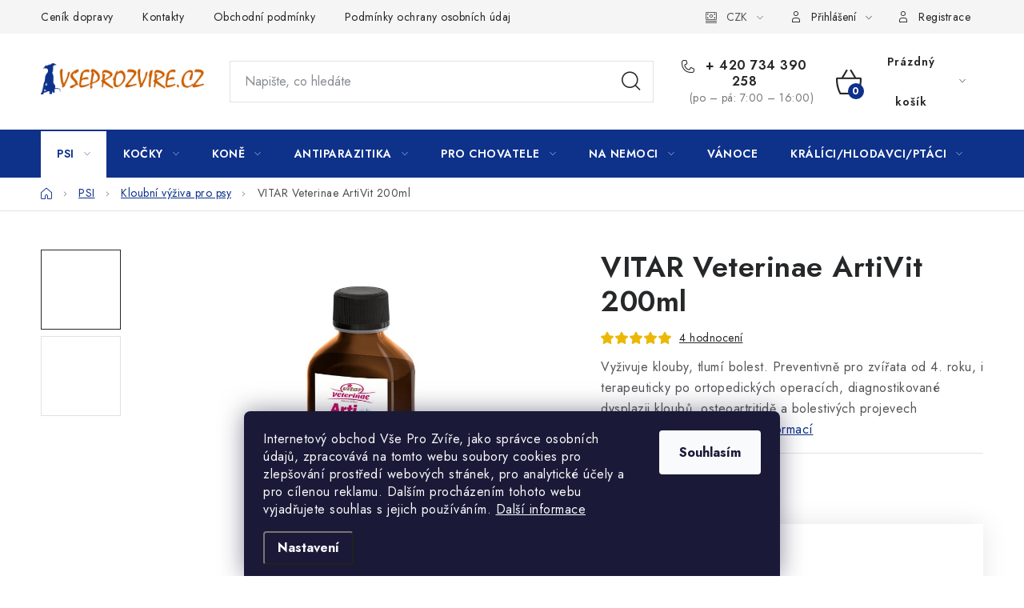

--- FILE ---
content_type: text/html; charset=utf-8
request_url: https://www.vseprozvire.cz/kloubni-vyziva-pro-psy/nomaad-artivit-200ml/
body_size: 45573
content:
<!doctype html><html lang="cs" dir="ltr" class="header-background-light external-fonts-loaded"><head><meta charset="utf-8" /><meta name="viewport" content="width=device-width,initial-scale=1" /><title>VITAR Veterinae ArtiVit 200ml | Vše Pro Zvíře</title><link rel="preconnect" href="https://cdn.myshoptet.com" /><link rel="dns-prefetch" href="https://cdn.myshoptet.com" /><link rel="preload" href="https://cdn.myshoptet.com/prj/dist/master/cms/libs/jquery/jquery-1.11.3.min.js" as="script" /><link href="https://cdn.myshoptet.com/prj/dist/master/cms/templates/frontend_templates/shared/css/font-face/nunito.css" rel="stylesheet"><script>
dataLayer = [];
dataLayer.push({'shoptet' : {
    "pageId": 1258,
    "pageType": "productDetail",
    "currency": "CZK",
    "currencyInfo": {
        "decimalSeparator": ",",
        "exchangeRate": 1,
        "priceDecimalPlaces": 0,
        "symbol": "K\u010d",
        "symbolLeft": 0,
        "thousandSeparator": " "
    },
    "language": "cs",
    "projectId": 11741,
    "product": {
        "id": 3808,
        "guid": "ea662cb4-c5ba-11e5-b1a4-ac162d8a2454",
        "hasVariants": false,
        "codes": [
            {
                "code": 47320
            }
        ],
        "code": "47320",
        "name": "VITAR Veterinae ArtiVit 200ml",
        "appendix": "",
        "weight": 0.14999999999999999,
        "manufacturer": "Vitar Veterinae",
        "manufacturerGuid": "1EF533205F65659CB38DDA0BA3DED3EE",
        "currentCategory": "Pot\u0159eby pro psy | Kloubn\u00ed v\u00fd\u017eiva pro psy",
        "currentCategoryGuid": "d8b0cc5f-6ccd-11e9-a065-0cc47a6c92bc",
        "defaultCategory": "Pot\u0159eby pro psy | Kloubn\u00ed v\u00fd\u017eiva pro psy",
        "defaultCategoryGuid": "d8b0cc5f-6ccd-11e9-a065-0cc47a6c92bc",
        "currency": "CZK",
        "priceWithVat": 275
    },
    "stocks": [
        {
            "id": "ext",
            "title": "Sklad",
            "isDeliveryPoint": 0,
            "visibleOnEshop": 1
        }
    ],
    "cartInfo": {
        "id": null,
        "freeShipping": false,
        "freeShippingFrom": 1800,
        "leftToFreeGift": {
            "formattedPrice": "0 K\u010d",
            "priceLeft": 0
        },
        "freeGift": false,
        "leftToFreeShipping": {
            "priceLeft": 1800,
            "dependOnRegion": 0,
            "formattedPrice": "1 800 K\u010d"
        },
        "discountCoupon": [],
        "getNoBillingShippingPrice": {
            "withoutVat": 0,
            "vat": 0,
            "withVat": 0
        },
        "cartItems": [],
        "taxMode": "ORDINARY"
    },
    "cart": [],
    "customer": {
        "priceRatio": 1,
        "priceListId": 1,
        "groupId": null,
        "registered": false,
        "mainAccount": false
    }
}});
dataLayer.push({'cookie_consent' : {
    "marketing": "denied",
    "analytics": "denied"
}});
document.addEventListener('DOMContentLoaded', function() {
    shoptet.consent.onAccept(function(agreements) {
        if (agreements.length == 0) {
            return;
        }
        dataLayer.push({
            'cookie_consent' : {
                'marketing' : (agreements.includes(shoptet.config.cookiesConsentOptPersonalisation)
                    ? 'granted' : 'denied'),
                'analytics': (agreements.includes(shoptet.config.cookiesConsentOptAnalytics)
                    ? 'granted' : 'denied')
            },
            'event': 'cookie_consent'
        });
    });
});
</script>

<!-- Google Tag Manager -->
<script>(function(w,d,s,l,i){w[l]=w[l]||[];w[l].push({'gtm.start':
new Date().getTime(),event:'gtm.js'});var f=d.getElementsByTagName(s)[0],
j=d.createElement(s),dl=l!='dataLayer'?'&l='+l:'';j.async=true;j.src=
'https://www.googletagmanager.com/gtm.js?id='+i+dl;f.parentNode.insertBefore(j,f);
})(window,document,'script','dataLayer','GTM-5K6V7WD2');</script>
<!-- End Google Tag Manager -->

<meta property="og:type" content="website"><meta property="og:site_name" content="vseprozvire.cz"><meta property="og:url" content="https://www.vseprozvire.cz/kloubni-vyziva-pro-psy/nomaad-artivit-200ml/"><meta property="og:title" content="VITAR Veterinae ArtiVit 200ml | Vše Pro Zvíře"><meta name="author" content="Vše Pro Zvíře"><meta name="web_author" content="Shoptet.cz"><meta name="dcterms.rightsHolder" content="www.vseprozvire.cz"><meta name="robots" content="index,follow"><meta property="og:image" content="https://cdn.myshoptet.com/usr/www.vseprozvire.cz/user/shop/big/3808_3d-nmd-artivit-sirup-200ml.png?5ce537a2"><meta property="og:description" content="Vyživuje klouby, tlumí bolest. Preventivně pro zvířata od 4. roku, i terapeuticky po ortopedických operacích, diagnostikované dysplazii kloubů a bolestivých projevech pohybového aparátu."><meta name="description" content="Vyživuje klouby, tlumí bolest. Preventivně pro zvířata od 4. roku, i terapeuticky po ortopedických operacích, diagnostikované dysplazii kloubů a bolestivých projevech pohybového aparátu."><meta name="google-site-verification" content="60YjsNIaYC-9kDTTjAYxllWgLA_a961sqsVtk-9iUtw"><meta property="product:price:amount" content="275"><meta property="product:price:currency" content="CZK"><style>:root {--color-primary: #0e318a;--color-primary-h: 223;--color-primary-s: 82%;--color-primary-l: 30%;--color-primary-hover: #ce5f00;--color-primary-hover-h: 28;--color-primary-hover-s: 100%;--color-primary-hover-l: 40%;--color-secondary: #0e318a;--color-secondary-h: 223;--color-secondary-s: 82%;--color-secondary-l: 30%;--color-secondary-hover: #ce5f00;--color-secondary-hover-h: 28;--color-secondary-hover-s: 100%;--color-secondary-hover-l: 40%;--color-tertiary: #000000;--color-tertiary-h: 0;--color-tertiary-s: 0%;--color-tertiary-l: 0%;--color-tertiary-hover: #cfcfcf;--color-tertiary-hover-h: 0;--color-tertiary-hover-s: 0%;--color-tertiary-hover-l: 81%;--color-header-background: #ffffff;--template-font: "Nunito";--template-headings-font: "Nunito";--header-background-url: none;--cookies-notice-background: #1A1937;--cookies-notice-color: #F8FAFB;--cookies-notice-button-hover: #f5f5f5;--cookies-notice-link-hover: #27263f;--templates-update-management-preview-mode-content: "Náhled aktualizací šablony je aktivní pro váš prohlížeč."}</style>
    <script>var shoptet = shoptet || {};</script>
    <script src="https://cdn.myshoptet.com/prj/dist/master/shop/dist/main-3g-header.js.05f199e7fd2450312de2.js"></script>
<!-- User include --><!-- service 1213(832) html code header -->
<link href="https://fonts.googleapis.com/css2?family=Jost:wght@400;600;700&display=swap" rel="stylesheet">
<link href="https://cdn.myshoptet.com/prj/dist/master/shop/dist/font-shoptet-13.css.3c47e30adfa2e9e2683b.css" rel="stylesheet">
<link type="text/css" href="https://cdn.myshoptet.com/usr/paxio.myshoptet.com/user/documents/Jupiter/style.css?v1618378" rel="stylesheet" media="all" />
<link type="text/css" href="https://cdn.myshoptet.com/usr/paxio.myshoptet.com/user/documents/Jupiter/preklady.css?v11" rel="stylesheet" media="all" />
<link href="https://cdn.myshoptet.com/usr/paxio.myshoptet.com/user/documents/Jupiter/ikony.css?v1" rel="stylesheet">
<!-- api 473(125) html code header -->

                <style>
                    #order-billing-methods .radio-wrapper[data-guid="efe8e48f-87e1-11f0-85bc-d63610e3972e"]:not(.cgapplepay), #order-billing-methods .radio-wrapper[data-guid="eff483cc-87e1-11f0-85bc-d63610e3972e"]:not(.cggooglepay), #order-billing-methods .radio-wrapper[data-guid="f1311ca5-87e1-11f0-85bc-d63610e3972e"]:not(.cgapplepay), #order-billing-methods .radio-wrapper[data-guid="f13f1765-87e1-11f0-85bc-d63610e3972e"]:not(.cggooglepay) {
                        display: none;
                    }
                </style>
                <script type="text/javascript">
                    document.addEventListener('DOMContentLoaded', function() {
                        if (getShoptetDataLayer('pageType') === 'billingAndShipping') {
                            
                try {
                    if (window.ApplePaySession && window.ApplePaySession.canMakePayments()) {
                        
                        if (document.querySelector('#order-billing-methods .radio-wrapper[data-guid="efe8e48f-87e1-11f0-85bc-d63610e3972e"]')) {
                            document.querySelector('#order-billing-methods .radio-wrapper[data-guid="efe8e48f-87e1-11f0-85bc-d63610e3972e"]').classList.add('cgapplepay');
                        }
                        

                        if (document.querySelector('#order-billing-methods .radio-wrapper[data-guid="f1311ca5-87e1-11f0-85bc-d63610e3972e"]')) {
                            document.querySelector('#order-billing-methods .radio-wrapper[data-guid="f1311ca5-87e1-11f0-85bc-d63610e3972e"]').classList.add('cgapplepay');
                        }
                        
                    }
                } catch (err) {} 
            
                            
                const cgBaseCardPaymentMethod = {
                        type: 'CARD',
                        parameters: {
                            allowedAuthMethods: ["PAN_ONLY", "CRYPTOGRAM_3DS"],
                            allowedCardNetworks: [/*"AMEX", "DISCOVER", "INTERAC", "JCB",*/ "MASTERCARD", "VISA"]
                        }
                };
                
                function cgLoadScript(src, callback)
                {
                    var s,
                        r,
                        t;
                    r = false;
                    s = document.createElement('script');
                    s.type = 'text/javascript';
                    s.src = src;
                    s.onload = s.onreadystatechange = function() {
                        if ( !r && (!this.readyState || this.readyState == 'complete') )
                        {
                            r = true;
                            callback();
                        }
                    };
                    t = document.getElementsByTagName('script')[0];
                    t.parentNode.insertBefore(s, t);
                } 
                
                function cgGetGoogleIsReadyToPayRequest() {
                    return Object.assign(
                        {},
                        {
                            apiVersion: 2,
                            apiVersionMinor: 0
                        },
                        {
                            allowedPaymentMethods: [cgBaseCardPaymentMethod]
                        }
                    );
                }

                function onCgGooglePayLoaded() {
                    let paymentsClient = new google.payments.api.PaymentsClient({environment: 'PRODUCTION'});
                    paymentsClient.isReadyToPay(cgGetGoogleIsReadyToPayRequest()).then(function(response) {
                        if (response.result) {
                            
                        if (document.querySelector('#order-billing-methods .radio-wrapper[data-guid="eff483cc-87e1-11f0-85bc-d63610e3972e"]')) {
                            document.querySelector('#order-billing-methods .radio-wrapper[data-guid="eff483cc-87e1-11f0-85bc-d63610e3972e"]').classList.add('cggooglepay');
                        }
                        

                        if (document.querySelector('#order-billing-methods .radio-wrapper[data-guid="f13f1765-87e1-11f0-85bc-d63610e3972e"]')) {
                            document.querySelector('#order-billing-methods .radio-wrapper[data-guid="f13f1765-87e1-11f0-85bc-d63610e3972e"]').classList.add('cggooglepay');
                        }
                        	 	 	 	 	 
                        }
                    })
                    .catch(function(err) {});
                }
                
                cgLoadScript('https://pay.google.com/gp/p/js/pay.js', onCgGooglePayLoaded);
            
                        }
                    });
                </script> 
                
<!-- api 491(143) html code header -->
<link rel="stylesheet" href="https://cdn.myshoptet.com/usr/api2.dklab.cz/user/documents/_doplnky/doprava/11741/4/11741_4.css" type="text/css" /><style>
        :root {
            --dklab-background-color: #000000;
            --dklab-foreground-color: #FFFFFF;
            --dklab-transport-background-color: #CB6100;
            --dklab-transport-foreground-color: #FFFFFF;
            --dklab-gift-background-color: #022269;
            --dklab-gift-foreground-color: #FFFFFF;
        }</style>
<!-- service 654(301) html code header -->
<!-- Prefetch Pobo Page Builder CDN  -->
<link rel="dns-prefetch" href="https://image.pobo.cz">
<link href="https://cdnjs.cloudflare.com/ajax/libs/lightgallery/2.7.2/css/lightgallery.min.css" rel="stylesheet">
<link href="https://cdnjs.cloudflare.com/ajax/libs/lightgallery/2.7.2/css/lg-thumbnail.min.css" rel="stylesheet">


<!-- © Pobo Page Builder  -->
<script>
 	  window.addEventListener("DOMContentLoaded", function () {
		  var po = document.createElement("script");
		  po.type = "text/javascript";
		  po.async = true;
		  po.dataset.url = "https://www.pobo.cz";
			po.dataset.cdn = "https://image.pobo.space";
      po.dataset.tier = "standard";
      po.fetchpriority = "high";
      po.dataset.key = btoa(window.location.host);
		  po.id = "pobo-asset-url";
      po.platform = "shoptet";
      po.synergy = false;
		  po.src = "https://image.pobo.space/assets/editor.js?v=13";

		  var s = document.getElementsByTagName("script")[0];
		  s.parentNode.insertBefore(po, s);
	  });
</script>





<!-- service 1908(1473) html code header -->
<script type="text/javascript">
    var eshop = {
        'host': 'www.vseprozvire.cz',
        'projectId': 11741,
        'template': 'Disco',
        'lang': 'cs',
    };
</script>

<link href="https://cdn.myshoptet.com/usr/honzabartos.myshoptet.com/user/documents/style.css?v=292" rel="stylesheet"/>
<script src="https://cdn.myshoptet.com/usr/honzabartos.myshoptet.com/user/documents/script.js?v=298" type="text/javascript"></script>

<style>
.up-callout {
    background-color: rgba(33, 150, 243, 0.1); /* Soft info blue with transparency */
    border: 1px solid rgba(33, 150, 243, 0.3); /* Subtle blue border */
    border-radius: 8px; /* Rounded corners */
    padding: 15px 20px; /* Comfortable padding */
    box-shadow: 0 2px 5px rgba(0, 0, 0, 0.1); /* Subtle shadow for depth */
    max-width: 600px; /* Optional: Limits width for readability */
    margin: 20px auto; /* Centers the box with some spacing */
}

.up-callout p {
    margin: 0; /* Removes default paragraph margin */
    color: #333; /* Dark text for contrast */
    font-size: 16px; /* Readable font size */
    line-height: 1.5; /* Improves readability */
}
</style>
<!-- project html code header -->
<meta name="google-site-verification" content="lfceKSRClxEkV200hyTb4jMulRbkHnW4N7DaA1qgphk" />
<meta name="facebook-domain-verification" content="7q1q1sqithvq071ucmz4qd2a4ex3pd" />
<meta name="facebook-domain-verification" content="2s5g5qa2z0ryzrapgsadrdzt2eqsqw" />
<script src="https://eu1-config.doofinder.com/2.x/7366e2e4-afee-4f68-bce4-1b770903ed3d.js" async></script>
<script>
window.addEventListener('DOMContentLoaded', function() {
document.addEventListener('doofinder.cart.add', function(event) {
const { item_id: product_code, amount } = event.detail;
let response = shoptet.cartShared.addToCart({ productCode: product_code, amount: amount });
});
});</script>
<style>
/* vzhled otazníčku */
label .shipping-billing-name { position: relative; }

.shipping-tip-btn {
  display:inline-block;
  width:18px;
  height:18px;
  line-height:18px;
  text-align:center;
  font-size:12px;
  border:1px solid #022269; /* barva rámečku */
  border-radius:50%;
  cursor:pointer;
  color:#022269; /* barva otazníku */
  margin-left:6px;
}

/* schovat původní popisy */
label .subtext.is-hidden {
  display:none !important;
}

/* globální tooltip přidaný do <body> */
#shipping-global-tooltip {
  position:fixed;
  display:none;
  max-width:360px;
  background:#333;
  color:#fff;
  padding:10px 12px;
  border-radius:6px;
  font-size:13px;
  line-height:1.5;
  z-index:99999;
}
</style>
<style>
/* horní informační proužek */
.dklab-delivery-box.dopravaInfo.transport.position-above-header {
  padding: 12px 0;      /* výška proužku (zvětší prostor nahoře/dole) */
  font-size: 16px;      /* velikost textu */
  line-height: 1.4;     /* lepší čitelnost */
}

/* volitelně – tučnější text */
.dklab-delivery-box.dopravaInfo.transport.position-above-header a,
.dklab-delivery-box.dopravaInfo.transport.position-above-header span {
  font-weight: 500;
}
</style>




<!-- /User include --><link rel="shortcut icon" href="/favicon.ico" type="image/x-icon" /><link rel="canonical" href="https://www.vseprozvire.cz/kloubni-vyziva-pro-psy/nomaad-artivit-200ml/" />    <script>
        var _hwq = _hwq || [];
        _hwq.push(['setKey', 'E4EEC15897CA00C8BF1639D8F371D53B']);
        _hwq.push(['setTopPos', '300']);
        _hwq.push(['showWidget', '22']);
        (function() {
            var ho = document.createElement('script');
            ho.src = 'https://cz.im9.cz/direct/i/gjs.php?n=wdgt&sak=E4EEC15897CA00C8BF1639D8F371D53B';
            var s = document.getElementsByTagName('script')[0]; s.parentNode.insertBefore(ho, s);
        })();
    </script>
<script>!function(){var t={9196:function(){!function(){var t=/\[object (Boolean|Number|String|Function|Array|Date|RegExp)\]/;function r(r){return null==r?String(r):(r=t.exec(Object.prototype.toString.call(Object(r))))?r[1].toLowerCase():"object"}function n(t,r){return Object.prototype.hasOwnProperty.call(Object(t),r)}function e(t){if(!t||"object"!=r(t)||t.nodeType||t==t.window)return!1;try{if(t.constructor&&!n(t,"constructor")&&!n(t.constructor.prototype,"isPrototypeOf"))return!1}catch(t){return!1}for(var e in t);return void 0===e||n(t,e)}function o(t,r,n){this.b=t,this.f=r||function(){},this.d=!1,this.a={},this.c=[],this.e=function(t){return{set:function(r,n){u(c(r,n),t.a)},get:function(r){return t.get(r)}}}(this),i(this,t,!n);var e=t.push,o=this;t.push=function(){var r=[].slice.call(arguments,0),n=e.apply(t,r);return i(o,r),n}}function i(t,n,o){for(t.c.push.apply(t.c,n);!1===t.d&&0<t.c.length;){if("array"==r(n=t.c.shift()))t:{var i=n,a=t.a;if("string"==r(i[0])){for(var f=i[0].split("."),s=f.pop(),p=(i=i.slice(1),0);p<f.length;p++){if(void 0===a[f[p]])break t;a=a[f[p]]}try{a[s].apply(a,i)}catch(t){}}}else if("function"==typeof n)try{n.call(t.e)}catch(t){}else{if(!e(n))continue;for(var l in n)u(c(l,n[l]),t.a)}o||(t.d=!0,t.f(t.a,n),t.d=!1)}}function c(t,r){for(var n={},e=n,o=t.split("."),i=0;i<o.length-1;i++)e=e[o[i]]={};return e[o[o.length-1]]=r,n}function u(t,o){for(var i in t)if(n(t,i)){var c=t[i];"array"==r(c)?("array"==r(o[i])||(o[i]=[]),u(c,o[i])):e(c)?(e(o[i])||(o[i]={}),u(c,o[i])):o[i]=c}}window.DataLayerHelper=o,o.prototype.get=function(t){var r=this.a;t=t.split(".");for(var n=0;n<t.length;n++){if(void 0===r[t[n]])return;r=r[t[n]]}return r},o.prototype.flatten=function(){this.b.splice(0,this.b.length),this.b[0]={},u(this.a,this.b[0])}}()}},r={};function n(e){var o=r[e];if(void 0!==o)return o.exports;var i=r[e]={exports:{}};return t[e](i,i.exports,n),i.exports}n.n=function(t){var r=t&&t.__esModule?function(){return t.default}:function(){return t};return n.d(r,{a:r}),r},n.d=function(t,r){for(var e in r)n.o(r,e)&&!n.o(t,e)&&Object.defineProperty(t,e,{enumerable:!0,get:r[e]})},n.o=function(t,r){return Object.prototype.hasOwnProperty.call(t,r)},function(){"use strict";n(9196)}()}();</script>    <!-- Global site tag (gtag.js) - Google Analytics -->
    <script async src="https://www.googletagmanager.com/gtag/js?id=G-RG9VF0KW3K"></script>
    <script>
        
        window.dataLayer = window.dataLayer || [];
        function gtag(){dataLayer.push(arguments);}
        

                    console.debug('default consent data');

            gtag('consent', 'default', {"ad_storage":"denied","analytics_storage":"denied","ad_user_data":"denied","ad_personalization":"denied","wait_for_update":500});
            dataLayer.push({
                'event': 'default_consent'
            });
        
        gtag('js', new Date());

        
                gtag('config', 'G-RG9VF0KW3K', {"groups":"GA4","send_page_view":false,"content_group":"productDetail","currency":"CZK","page_language":"cs"});
        
                gtag('config', 'AW-1024545383');
        
        
        
        
        
                    gtag('event', 'page_view', {"send_to":"GA4","page_language":"cs","content_group":"productDetail","currency":"CZK"});
        
                gtag('set', 'currency', 'CZK');

        gtag('event', 'view_item', {
            "send_to": "UA",
            "items": [
                {
                    "id": "47320",
                    "name": "VITAR Veterinae ArtiVit 200ml",
                    "category": "Pot\u0159eby pro psy \/ Kloubn\u00ed v\u00fd\u017eiva pro psy",
                                        "brand": "Vitar Veterinae",
                                                            "price": 246
                }
            ]
        });
        
        
        
        
        
                    gtag('event', 'view_item', {"send_to":"GA4","page_language":"cs","content_group":"productDetail","value":246,"currency":"CZK","items":[{"item_id":"47320","item_name":"VITAR Veterinae ArtiVit 200ml","item_brand":"Vitar Veterinae","item_category":"Pot\u0159eby pro psy","item_category2":"Kloubn\u00ed v\u00fd\u017eiva pro psy","price":246,"quantity":1,"index":0}]});
        
        
        
        
        
        
        
        document.addEventListener('DOMContentLoaded', function() {
            if (typeof shoptet.tracking !== 'undefined') {
                for (var id in shoptet.tracking.bannersList) {
                    gtag('event', 'view_promotion', {
                        "send_to": "UA",
                        "promotions": [
                            {
                                "id": shoptet.tracking.bannersList[id].id,
                                "name": shoptet.tracking.bannersList[id].name,
                                "position": shoptet.tracking.bannersList[id].position
                            }
                        ]
                    });
                }
            }

            shoptet.consent.onAccept(function(agreements) {
                if (agreements.length !== 0) {
                    console.debug('gtag consent accept');
                    var gtagConsentPayload =  {
                        'ad_storage': agreements.includes(shoptet.config.cookiesConsentOptPersonalisation)
                            ? 'granted' : 'denied',
                        'analytics_storage': agreements.includes(shoptet.config.cookiesConsentOptAnalytics)
                            ? 'granted' : 'denied',
                                                                                                'ad_user_data': agreements.includes(shoptet.config.cookiesConsentOptPersonalisation)
                            ? 'granted' : 'denied',
                        'ad_personalization': agreements.includes(shoptet.config.cookiesConsentOptPersonalisation)
                            ? 'granted' : 'denied',
                        };
                    console.debug('update consent data', gtagConsentPayload);
                    gtag('consent', 'update', gtagConsentPayload);
                    dataLayer.push(
                        { 'event': 'update_consent' }
                    );
                }
            });
        });
    </script>
<script>
    (function(t, r, a, c, k, i, n, g) { t['ROIDataObject'] = k;
    t[k]=t[k]||function(){ (t[k].q=t[k].q||[]).push(arguments) },t[k].c=i;n=r.createElement(a),
    g=r.getElementsByTagName(a)[0];n.async=1;n.src=c;g.parentNode.insertBefore(n,g)
    })(window, document, 'script', '//www.heureka.cz/ocm/sdk.js?source=shoptet&version=2&page=product_detail', 'heureka', 'cz');

    heureka('set_user_consent', 0);
</script>
</head><body class="desktop id-1258 in-kloubni-vyziva-pro-psy template-13 type-product type-detail one-column-body columns-mobile-2 columns-4 blank-mode blank-mode-css smart-labels-active ums_forms_redesign--off ums_a11y_category_page--on ums_discussion_rating_forms--off ums_flags_display_unification--on ums_a11y_login--on mobile-header-version-0">
        <div id="fb-root"></div>
        <script>
            window.fbAsyncInit = function() {
                FB.init({
//                    appId            : 'your-app-id',
                    autoLogAppEvents : true,
                    xfbml            : true,
                    version          : 'v19.0'
                });
            };
        </script>
        <script async defer crossorigin="anonymous" src="https://connect.facebook.net/cs_CZ/sdk.js"></script>
<!-- Google Tag Manager (noscript) -->
<noscript><iframe src="https://www.googletagmanager.com/ns.html?id=GTM-5K6V7WD2"
height="0" width="0" style="display:none;visibility:hidden"></iframe></noscript>
<!-- End Google Tag Manager (noscript) -->

    <div class="siteCookies siteCookies--bottom siteCookies--dark js-siteCookies" role="dialog" data-testid="cookiesPopup" data-nosnippet>
        <div class="siteCookies__form">
            <div class="siteCookies__content">
                <div class="siteCookies__text">
                    <span>Internetový obchod Vše Pro Zvíře, jako správce osobních údajů, zpracovává na tomto webu soubory cookies pro zlepšování prostředí webových stránek, pro analytické účely a pro cílenou reklamu. Dalším procházením tohoto webu vyjadřujete souhlas s jejich používáním. </span><a href="https://www.naradi.online/zasady-pouzivani-souboru-cookies/" target="_blank" rel="noopener noreferrer">Další informace</a>
                </div>
                <p class="siteCookies__links">
                    <button class="siteCookies__link js-cookies-settings" aria-label="Nastavení cookies" data-testid="cookiesSettings">Nastavení</button>
                </p>
            </div>
            <div class="siteCookies__buttonWrap">
                                <button class="siteCookies__button js-cookiesConsentSubmit" value="all" aria-label="Přijmout cookies" data-testid="buttonCookiesAccept">Souhlasím</button>
            </div>
        </div>
        <script>
            document.addEventListener("DOMContentLoaded", () => {
                const siteCookies = document.querySelector('.js-siteCookies');
                document.addEventListener("scroll", shoptet.common.throttle(() => {
                    const st = document.documentElement.scrollTop;
                    if (st > 1) {
                        siteCookies.classList.add('siteCookies--scrolled');
                    } else {
                        siteCookies.classList.remove('siteCookies--scrolled');
                    }
                }, 100));
            });
        </script>
    </div>
<a href="#content" class="skip-link sr-only">Přejít na obsah</a><div class="overall-wrapper"><div class="user-action"><div class="container">
    <div class="user-action-in">
                    <div id="login" class="user-action-login popup-widget login-widget" role="dialog" aria-labelledby="loginHeading">
        <div class="popup-widget-inner">
                            <h2 id="loginHeading">Přihlášení k vašemu účtu</h2><div id="customerLogin"><form action="/action/Customer/Login/" method="post" id="formLoginIncluded" class="csrf-enabled formLogin" data-testid="formLogin"><input type="hidden" name="referer" value="" /><div class="form-group"><div class="input-wrapper email js-validated-element-wrapper no-label"><input type="email" name="email" class="form-control" autofocus placeholder="E-mailová adresa (např. jan@novak.cz)" data-testid="inputEmail" autocomplete="email" required /></div></div><div class="form-group"><div class="input-wrapper password js-validated-element-wrapper no-label"><input type="password" name="password" class="form-control" placeholder="Heslo" data-testid="inputPassword" autocomplete="current-password" required /><span class="no-display">Nemůžete vyplnit toto pole</span><input type="text" name="surname" value="" class="no-display" /></div></div><div class="form-group"><div class="login-wrapper"><button type="submit" class="btn btn-secondary btn-text btn-login" data-testid="buttonSubmit">Přihlásit se</button><div class="password-helper"><a href="/registrace/" data-testid="signup" rel="nofollow">Nová registrace</a><a href="/klient/zapomenute-heslo/" rel="nofollow">Zapomenuté heslo</a></div></div></div></form>
</div>                    </div>
    </div>

                <div id="cart-widget" class="user-action-cart popup-widget cart-widget loader-wrapper" data-testid="popupCartWidget" role="dialog" aria-hidden="true">
            <div class="popup-widget-inner cart-widget-inner place-cart-here">
                <div class="loader-overlay">
                    <div class="loader"></div>
                </div>
            </div>
        </div>
    </div>
</div>
</div><div class="top-navigation-bar" data-testid="topNavigationBar">

    <div class="container">

                            <div class="top-navigation-menu">
                <ul class="top-navigation-bar-menu">
                                            <li class="top-navigation-menu-item-819">
                            <a href="/cenik-dopravy/" title="Ceník dopravy a možnosti plateb" target="blank">Ceník dopravy</a>
                        </li>
                                            <li class="top-navigation-menu-item-1465">
                            <a href="/kontakty/" title="Kontakty" target="blank">Kontakty</a>
                        </li>
                                            <li class="top-navigation-menu-item-39">
                            <a href="/obchodni-podminky/" title="Všeobecné obchodní podmínky" target="blank">Obchodní podmínky</a>
                        </li>
                                            <li class="top-navigation-menu-item-1881">
                            <a href="/podminky-ochrany-osobnich-udaju/" title="Podmínky ochrany osobních údajů   " target="blank">Podmínky ochrany osobních údajů   </a>
                        </li>
                                    </ul>
                <div class="top-navigation-menu-trigger">Více</div>
                <ul class="top-navigation-bar-menu-helper"></ul>
            </div>
        
        <div class="top-navigation-tools">
                <div class="dropdown">
        <span>Ceny v:</span>
        <button id="topNavigationDropdown" type="button" data-toggle="dropdown" aria-haspopup="true" aria-expanded="false">
            CZK
            <span class="caret"></span>
        </button>
        <ul class="dropdown-menu" aria-labelledby="topNavigationDropdown"><li><a href="/action/Currency/changeCurrency/?currencyCode=CZK" rel="nofollow">CZK</a></li><li><a href="/action/Currency/changeCurrency/?currencyCode=EUR" rel="nofollow">EUR</a></li></ul>
    </div>
            <button class="top-nav-button top-nav-button-login toggle-window" type="button" data-target="login" aria-haspopup="dialog" aria-controls="login" aria-expanded="false" data-testid="signin"><span>Přihlášení</span></button>
    <a href="/registrace/" class="top-nav-button top-nav-button-register" data-testid="headerSignup">Registrace</a>
        </div>

    </div>

</div>
<header id="header">
        <div class="header-top">
            <div class="container navigation-wrapper header-top-wrapper">
                <div class="site-name"><a href="/" data-testid="linkWebsiteLogo"><img src="https://cdn.myshoptet.com/usr/www.vseprozvire.cz/user/logos/vse.png" alt="Vše Pro Zvíře" fetchpriority="low" /></a></div>                <div class="search" itemscope itemtype="https://schema.org/WebSite">
                    <meta itemprop="headline" content="Kloubní výživa pro psy"/><meta itemprop="url" content="https://www.vseprozvire.cz"/><meta itemprop="text" content="Vyživuje klouby, tlumí bolest. Preventivně pro zvířata od 4. roku, i terapeuticky po ortopedických operacích, diagnostikované dysplazii kloubů a bolestivých projevech pohybového aparátu."/>                    <form action="/action/ProductSearch/prepareString/" method="post"
    id="formSearchForm" class="search-form compact-form js-search-main"
    itemprop="potentialAction" itemscope itemtype="https://schema.org/SearchAction" data-testid="searchForm">
    <fieldset>
        <meta itemprop="target"
            content="https://www.vseprozvire.cz/vyhledavani/?string={string}"/>
        <input type="hidden" name="language" value="cs"/>
        
            
    <span class="search-input-icon" aria-hidden="true"></span>

<input
    type="search"
    name="string"
        class="query-input form-control search-input js-search-input"
    placeholder="Napište, co hledáte"
    autocomplete="off"
    required
    itemprop="query-input"
    aria-label="Vyhledávání"
    data-testid="searchInput"
>
            <button type="submit" class="btn btn-default search-button" data-testid="searchBtn">Hledat</button>
        
    </fieldset>
</form>
                </div>
                <div class="navigation-buttons">
                    <a href="#" class="toggle-window" data-target="search" data-testid="linkSearchIcon"><span class="sr-only">Hledat</span></a>
                        
    <a href="/kosik/" class="btn btn-icon toggle-window cart-count" data-target="cart" data-hover="true" data-redirect="true" data-testid="headerCart" rel="nofollow" aria-haspopup="dialog" aria-expanded="false" aria-controls="cart-widget">
        
                <span class="sr-only">Nákupní košík</span>
        
            <span class="cart-price visible-lg-inline-block" data-testid="headerCartPrice">
                                    Prázdný košík                            </span>
        
    
            </a>
                    <a href="#" class="toggle-window" data-target="navigation" data-testid="hamburgerMenu"></a>
                </div>
            </div>
        </div>
        <div class="header-bottom">
            <div class="container navigation-wrapper header-bottom-wrapper js-navigation-container">
                <nav id="navigation" aria-label="Hlavní menu" data-collapsible="true"><div class="navigation-in menu"><ul class="menu-level-1" role="menubar" data-testid="headerMenuItems"><li class="menu-item-682 ext" role="none"><a href="/pes/" data-testid="headerMenuItem" role="menuitem" aria-haspopup="true" aria-expanded="false"><b>PSI</b><span class="submenu-arrow"></span></a><ul class="menu-level-2" aria-label="PSI" tabindex="-1" role="menu"><li class="menu-item-2716 has-third-level" role="none"><a href="/vitaminy-a-leciva-pro-psy/" class="menu-image" data-testid="headerMenuItem" tabindex="-1" aria-hidden="true"><img src="data:image/svg+xml,%3Csvg%20width%3D%22140%22%20height%3D%22100%22%20xmlns%3D%22http%3A%2F%2Fwww.w3.org%2F2000%2Fsvg%22%3E%3C%2Fsvg%3E" alt="" aria-hidden="true" width="140" height="100"  data-src="https://cdn.myshoptet.com/prj/dist/master/cms/templates/frontend_templates/00/img/folder.svg" fetchpriority="low" /></a><div><a href="/vitaminy-a-leciva-pro-psy/" data-testid="headerMenuItem" role="menuitem"><span>Vitamíny a léčiva pro psy</span></a>
                                                    <ul class="menu-level-3" role="menu">
                                                                    <li class="menu-item-2719" role="none">
                                        <a href="/probiotika-pro-psy/" data-testid="headerMenuItem" role="menuitem">
                                            Probiotika pro psy</a>                                    </li>
                                                            </ul>
                        </div></li><li class="menu-item-683 has-third-level" role="none"><a href="/krmivo/" class="menu-image" data-testid="headerMenuItem" tabindex="-1" aria-hidden="true"><img src="data:image/svg+xml,%3Csvg%20width%3D%22140%22%20height%3D%22100%22%20xmlns%3D%22http%3A%2F%2Fwww.w3.org%2F2000%2Fsvg%22%3E%3C%2Fsvg%3E" alt="" aria-hidden="true" width="140" height="100"  data-src="https://cdn.myshoptet.com/usr/www.vseprozvire.cz/user/categories/thumb/taste-of-wild---krmivo-pro-psy.png" fetchpriority="low" /></a><div><a href="/krmivo/" data-testid="headerMenuItem" role="menuitem"><span>Krmivo pro psy</span></a>
                                                    <ul class="menu-level-3" role="menu">
                                                                    <li class="menu-item-684" role="none">
                                        <a href="/granulovane-krmivo/" data-testid="headerMenuItem" role="menuitem">
                                            Granule pro psy</a>,                                    </li>
                                                                    <li class="menu-item-758" role="none">
                                        <a href="/konzervy-pro-psy/" data-testid="headerMenuItem" role="menuitem">
                                            Konzervy / Kapsičky</a>,                                    </li>
                                                                    <li class="menu-item-752" role="none">
                                        <a href="/mleko-a-kase-pro-stenata/" data-testid="headerMenuItem" role="menuitem">
                                            Mléka / Kaše pro štěňata</a>,                                    </li>
                                                                    <li class="menu-item-2527" role="none">
                                        <a href="/prilohy-testoviny/" data-testid="headerMenuItem" role="menuitem">
                                            Přílohy / Těstoviny</a>,                                    </li>
                                                                    <li class="menu-item-2530" role="none">
                                        <a href="/vyvary-omacky/" data-testid="headerMenuItem" role="menuitem">
                                            Vývary / Omáčky</a>                                    </li>
                                                            </ul>
                        </div></li><li class="menu-item-1489 has-third-level" role="none"><a href="/klinicke-diety/" class="menu-image" data-testid="headerMenuItem" tabindex="-1" aria-hidden="true"><img src="data:image/svg+xml,%3Csvg%20width%3D%22140%22%20height%3D%22100%22%20xmlns%3D%22http%3A%2F%2Fwww.w3.org%2F2000%2Fsvg%22%3E%3C%2Fsvg%3E" alt="" aria-hidden="true" width="140" height="100"  data-src="https://cdn.myshoptet.com/usr/www.vseprozvire.cz/user/categories/thumb/veterinarni-diety-pro-psy.png" fetchpriority="low" /></a><div><a href="/klinicke-diety/" data-testid="headerMenuItem" role="menuitem"><span>Veterinární diety</span></a>
                                                    <ul class="menu-level-3" role="menu">
                                                                    <li class="menu-item-2722" role="none">
                                        <a href="/mocove-cesty-urolity--struvity/" data-testid="headerMenuItem" role="menuitem">
                                            Močové cesty - urolity, struvity</a>,                                    </li>
                                                                    <li class="menu-item-1490" role="none">
                                        <a href="/hypoalergenni-a-analergenni-diety/" data-testid="headerMenuItem" role="menuitem">
                                            Alergie</a>,                                    </li>
                                                                    <li class="menu-item-2267" role="none">
                                        <a href="/srst-kuze/" data-testid="headerMenuItem" role="menuitem">
                                            Srst / Kůže</a>,                                    </li>
                                                                    <li class="menu-item-1492" role="none">
                                        <a href="/diabetes-a-obezita/" data-testid="headerMenuItem" role="menuitem">
                                            Cukrovka / Obezita</a>,                                    </li>
                                                                    <li class="menu-item-1493" role="none">
                                        <a href="/dental/" data-testid="headerMenuItem" role="menuitem">
                                            Dental</a>,                                    </li>
                                                                    <li class="menu-item-2341" role="none">
                                        <a href="/calm-stress/" data-testid="headerMenuItem" role="menuitem">
                                            Calm/Stress</a>,                                    </li>
                                                                    <li class="menu-item-1491" role="none">
                                        <a href="/cardiac-onemocneni-srdce-2/" data-testid="headerMenuItem" role="menuitem">
                                            Cardiac</a>,                                    </li>
                                                                    <li class="menu-item-1494" role="none">
                                        <a href="/onemocneni-dolnich-cest-mocovych/" data-testid="headerMenuItem" role="menuitem">
                                            Močové cesty / Urolity / Struvity</a>,                                    </li>
                                                                    <li class="menu-item-1495" role="none">
                                        <a href="/hepatic-jaterni-diety-2/" data-testid="headerMenuItem" role="menuitem">
                                            Hepatic</a>,                                    </li>
                                                                    <li class="menu-item-1496" role="none">
                                        <a href="/onemocneni-ledvin/" data-testid="headerMenuItem" role="menuitem">
                                            Renal</a>,                                    </li>
                                                                    <li class="menu-item-1497" role="none">
                                        <a href="/gastrointestinal-and-pancreas/" data-testid="headerMenuItem" role="menuitem">
                                            Gastrointestinal / Pancreas</a>,                                    </li>
                                                                    <li class="menu-item-1498" role="none">
                                        <a href="/rekonvalescence-2/" data-testid="headerMenuItem" role="menuitem">
                                            Rekonvalescence</a>,                                    </li>
                                                                    <li class="menu-item-1499" role="none">
                                        <a href="/senior-klouby--zazivani--starnuti/" data-testid="headerMenuItem" role="menuitem">
                                            Senior / Mobility</a>,                                    </li>
                                                                    <li class="menu-item-2130" role="none">
                                        <a href="/sterillised-diety-po-kastraci/" data-testid="headerMenuItem" role="menuitem">
                                            Sterillised</a>                                    </li>
                                                            </ul>
                        </div></li><li class="menu-item-754 has-third-level" role="none"><a href="/pochoutky-a-pamlsky/" class="menu-image" data-testid="headerMenuItem" tabindex="-1" aria-hidden="true"><img src="data:image/svg+xml,%3Csvg%20width%3D%22140%22%20height%3D%22100%22%20xmlns%3D%22http%3A%2F%2Fwww.w3.org%2F2000%2Fsvg%22%3E%3C%2Fsvg%3E" alt="" aria-hidden="true" width="140" height="100"  data-src="https://cdn.myshoptet.com/usr/www.vseprozvire.cz/user/categories/thumb/pamlsky-pro-psy.png" fetchpriority="low" /></a><div><a href="/pochoutky-a-pamlsky/" data-testid="headerMenuItem" role="menuitem"><span>Pamlsky</span></a>
                                                    <ul class="menu-level-3" role="menu">
                                                                    <li class="menu-item-2666" role="none">
                                        <a href="/cumak-100--susena-masicka/" data-testid="headerMenuItem" role="menuitem">
                                            ČUMÁK 100% sušená masíčka</a>,                                    </li>
                                                                    <li class="menu-item-2660" role="none">
                                        <a href="/piskoty-a-suchary-pro-psy-2/" data-testid="headerMenuItem" role="menuitem">
                                            Dingo</a>,                                    </li>
                                                                    <li class="menu-item-2669" role="none">
                                        <a href="/bonbony-z-ovciho-tuku/" data-testid="headerMenuItem" role="menuitem">
                                            Bonbóny z ovčího tuku</a>,                                    </li>
                                                                    <li class="menu-item-757" role="none">
                                        <a href="/hypoalergenni-pochoutky-a-pamlsky/" data-testid="headerMenuItem" role="menuitem">
                                            Hypoalergenní</a>,                                    </li>
                                                                    <li class="menu-item-1659" role="none">
                                        <a href="/dentalni-pamlsky-pro-psy/" data-testid="headerMenuItem" role="menuitem">
                                            Dentální</a>,                                    </li>
                                                                    <li class="menu-item-2675" role="none">
                                        <a href="/susena-masicka-natureca--bohemia/" data-testid="headerMenuItem" role="menuitem">
                                            Sušená masíčka BOHEMIA, NATURECA</a>,                                    </li>
                                                                    <li class="menu-item-1462" role="none">
                                        <a href="/susene-jicny-plice-kopytka-krky/" data-testid="headerMenuItem" role="menuitem">
                                            Sušené jícny/plíce/kopýtka/krky/dršťky</a>,                                    </li>
                                                                    <li class="menu-item-2672" role="none">
                                        <a href="/susene-morske-ryby/" data-testid="headerMenuItem" role="menuitem">
                                            Sušené mořské ryby</a>,                                    </li>
                                                                    <li class="menu-item-1910" role="none">
                                        <a href="/funkcni-pamlsky--mobility-skin-coat-light/" data-testid="headerMenuItem" role="menuitem">
                                            Funkční pamlsky/ Light/Immunity/Mobility/Skin&amp;coat/Antiparasitic</a>,                                    </li>
                                                                    <li class="menu-item-1833" role="none">
                                        <a href="/pamlsky-brit--calibra--woolf/" data-testid="headerMenuItem" role="menuitem">
                                            Pamlsky poloměkké Brit/Calibra/Woolf</a>,                                    </li>
                                                                    <li class="menu-item-1901" role="none">
                                        <a href="/sunkove-kosti--usi/" data-testid="headerMenuItem" role="menuitem">
                                            Šunkové kosti / Uši</a>,                                    </li>
                                                                    <li class="menu-item-2445" role="none">
                                        <a href="/salamy-pro-psy/" data-testid="headerMenuItem" role="menuitem">
                                            Salámy</a>,                                    </li>
                                                                    <li class="menu-item-1904" role="none">
                                        <a href="/piskoty-a-suchary-pro-psy/" data-testid="headerMenuItem" role="menuitem">
                                            Piškoty / Suchary</a>,                                    </li>
                                                                    <li class="menu-item-2168" role="none">
                                        <a href="/churu/" data-testid="headerMenuItem" role="menuitem">
                                            Churu</a>,                                    </li>
                                                                    <li class="menu-item-2585" role="none">
                                        <a href="/pamlsky-kompatibilni-s-veterinarnimi-dietami/" data-testid="headerMenuItem" role="menuitem">
                                            K veterinárním dietám</a>,                                    </li>
                                                                    <li class="menu-item-1848" role="none">
                                        <a href="/z-buvoli-kuze/" data-testid="headerMenuItem" role="menuitem">
                                            Z buvolí kůže</a>,                                    </li>
                                                                    <li class="menu-item-2338" role="none">
                                        <a href="/zmrzlina-pro-psy/" data-testid="headerMenuItem" role="menuitem">
                                            Zmrzlina</a>                                    </li>
                                                            </ul>
                        </div></li><li class="menu-item-751" role="none"><a href="/doplnky-a-oleje-pro-psy-a-kocky/" class="menu-image" data-testid="headerMenuItem" tabindex="-1" aria-hidden="true"><img src="data:image/svg+xml,%3Csvg%20width%3D%22140%22%20height%3D%22100%22%20xmlns%3D%22http%3A%2F%2Fwww.w3.org%2F2000%2Fsvg%22%3E%3C%2Fsvg%3E" alt="" aria-hidden="true" width="140" height="100"  data-src="https://cdn.myshoptet.com/usr/www.vseprozvire.cz/user/categories/thumb/lososov___olej_brit-1.jpg" fetchpriority="low" /></a><div><a href="/doplnky-a-oleje-pro-psy-a-kocky/" data-testid="headerMenuItem" role="menuitem"><span>Oleje / Tuky</span></a>
                        </div></li><li class="menu-item-749 has-third-level" role="none"><a href="/nutricni-doplnky/" class="menu-image" data-testid="headerMenuItem" tabindex="-1" aria-hidden="true"><img src="data:image/svg+xml,%3Csvg%20width%3D%22140%22%20height%3D%22100%22%20xmlns%3D%22http%3A%2F%2Fwww.w3.org%2F2000%2Fsvg%22%3E%3C%2Fsvg%3E" alt="" aria-hidden="true" width="140" height="100"  data-src="https://cdn.myshoptet.com/usr/www.vseprozvire.cz/user/categories/thumb/vitami__ny-a-le__c__iva---alavis.png" fetchpriority="low" /></a><div><a href="/nutricni-doplnky/" data-testid="headerMenuItem" role="menuitem"><span>Vitamíny / Doplňky stravy</span></a>
                                                    <ul class="menu-level-3" role="menu">
                                                                    <li class="menu-item-788" role="none">
                                        <a href="/pro-zvyseni-chuti-k-jidlu/" data-testid="headerMenuItem" role="menuitem">
                                            Apetit</a>,                                    </li>
                                                                    <li class="menu-item-794" role="none">
                                        <a href="/detoxikace-psa/" data-testid="headerMenuItem" role="menuitem">
                                            Detoxikace </a>,                                    </li>
                                                                    <li class="menu-item-1269" role="none">
                                        <a href="/pes-hubnuti/" data-testid="headerMenuItem" role="menuitem">
                                            Hubnutí</a>,                                    </li>
                                                                    <li class="menu-item-795" role="none">
                                        <a href="/podpora-imunity-a-prevence-rakoviny/" data-testid="headerMenuItem" role="menuitem">
                                            Imunita</a>,                                    </li>
                                                                    <li class="menu-item-1949" role="none">
                                        <a href="/na-podporu-jater/" data-testid="headerMenuItem" role="menuitem">
                                            Játra</a>,                                    </li>
                                                                    <li class="menu-item-2026" role="none">
                                        <a href="/ledviny/" data-testid="headerMenuItem" role="menuitem">
                                            Ledviny</a>,                                    </li>
                                                                    <li class="menu-item-2020" role="none">
                                        <a href="/mocove-cesty/" data-testid="headerMenuItem" role="menuitem">
                                            Močové cesty</a>,                                    </li>
                                                                    <li class="menu-item-1256" role="none">
                                        <a href="/pohybovy-aparat/" data-testid="headerMenuItem" role="menuitem">
                                            Kosti a klouby</a>,                                    </li>
                                                                    <li class="menu-item-750" role="none">
                                        <a href="/pro-kvalitni-srst/" data-testid="headerMenuItem" role="menuitem">
                                            Srst / Kůže</a>,                                    </li>
                                                                    <li class="menu-item-793" role="none">
                                        <a href="/multivitaminy-a-mineraly-pro-psa/" data-testid="headerMenuItem" role="menuitem">
                                            Multivitamíny / Minerály</a>,                                    </li>
                                                                    <li class="menu-item-1386" role="none">
                                        <a href="/probiotika/" data-testid="headerMenuItem" role="menuitem">
                                            Probiotika</a>,                                    </li>
                                                                    <li class="menu-item-787" role="none">
                                        <a href="/prujem-u-psa/" data-testid="headerMenuItem" role="menuitem">
                                            Průjem </a>,                                    </li>
                                                                    <li class="menu-item-784" role="none">
                                        <a href="/pro-podporu-traveni/" data-testid="headerMenuItem" role="menuitem">
                                            Trávení</a>,                                    </li>
                                                                    <li class="menu-item-1273" role="none">
                                        <a href="/pes-prace-sport/" data-testid="headerMenuItem" role="menuitem">
                                            Rekonvalescence / Energy / Sport</a>,                                    </li>
                                                                    <li class="menu-item-2379" role="none">
                                        <a href="/srdce-cardio-2/" data-testid="headerMenuItem" role="menuitem">
                                            Srdce / Cardio</a>,                                    </li>
                                                                    <li class="menu-item-2032" role="none">
                                        <a href="/zacpa/" data-testid="headerMenuItem" role="menuitem">
                                            Zácpa</a>,                                    </li>
                                                                    <li class="menu-item-1264" role="none">
                                        <a href="/nutricni-doplnky-stenata/" data-testid="headerMenuItem" role="menuitem">
                                            Štěně</a>,                                    </li>
                                                                    <li class="menu-item-2474" role="none">
                                        <a href="/brezi-laktujici-feny/" data-testid="headerMenuItem" role="menuitem">
                                            Březí / Laktující feny</a>,                                    </li>
                                                                    <li class="menu-item-1511" role="none">
                                        <a href="/pes-senior/" data-testid="headerMenuItem" role="menuitem">
                                            Senior / Neuro</a>                                    </li>
                                                            </ul>
                        </div></li><li class="menu-item-1258 active" role="none"><a href="/kloubni-vyziva-pro-psy/" class="menu-image" data-testid="headerMenuItem" tabindex="-1" aria-hidden="true"><img src="data:image/svg+xml,%3Csvg%20width%3D%22140%22%20height%3D%22100%22%20xmlns%3D%22http%3A%2F%2Fwww.w3.org%2F2000%2Fsvg%22%3E%3C%2Fsvg%3E" alt="" aria-hidden="true" width="140" height="100"  data-src="https://cdn.myshoptet.com/usr/www.vseprozvire.cz/user/categories/thumb/synoquin_large-1.jpg" fetchpriority="low" /></a><div><a href="/kloubni-vyziva-pro-psy/" data-testid="headerMenuItem" role="menuitem"><span>Kloubní výživa pro psy</span></a>
                        </div></li><li class="menu-item-734 has-third-level" role="none"><a href="/pece-o-srst-a-kuzi/" class="menu-image" data-testid="headerMenuItem" tabindex="-1" aria-hidden="true"><img src="data:image/svg+xml,%3Csvg%20width%3D%22140%22%20height%3D%22100%22%20xmlns%3D%22http%3A%2F%2Fwww.w3.org%2F2000%2Fsvg%22%3E%3C%2Fsvg%3E" alt="" aria-hidden="true" width="140" height="100"  data-src="https://cdn.myshoptet.com/usr/www.vseprozvire.cz/user/categories/thumb/pe__c__e-o-srst-a-ku__z__i---canina.png" fetchpriority="low" /></a><div><a href="/pece-o-srst-a-kuzi/" data-testid="headerMenuItem" role="menuitem"><span>Péče o srst a kůži</span></a>
                                                    <ul class="menu-level-3" role="menu">
                                                                    <li class="menu-item-1315" role="none">
                                        <a href="/sampony-a-gely/" data-testid="headerMenuItem" role="menuitem">
                                            Šampony / Kondicionéry</a>,                                    </li>
                                                                    <li class="menu-item-1467" role="none">
                                        <a href="/hypoalergenni-kosmetika-pro-psy-a-kocky/" data-testid="headerMenuItem" role="menuitem">
                                            Hypoalergenní kosmetika</a>,                                    </li>
                                                                    <li class="menu-item-1985" role="none">
                                        <a href="/rozcesavace-srsti/" data-testid="headerMenuItem" role="menuitem">
                                            Rozčesávače srsti</a>,                                    </li>
                                                                    <li class="menu-item-1632" role="none">
                                        <a href="/hojiva-mast/" data-testid="headerMenuItem" role="menuitem">
                                            Hojení ran</a>,                                    </li>
                                                                    <li class="menu-item-1638" role="none">
                                        <a href="/vlhcene-ubrousky/" data-testid="headerMenuItem" role="menuitem">
                                            Vlhčené ubrousky</a>,                                    </li>
                                                                    <li class="menu-item-1698" role="none">
                                        <a href="/masti/" data-testid="headerMenuItem" role="menuitem">
                                            Masti / Emulze</a>                                    </li>
                                                            </ul>
                        </div></li><li class="menu-item-755" role="none"><a href="/pece-o-zuby-a-ustni-dutinu/" class="menu-image" data-testid="headerMenuItem" tabindex="-1" aria-hidden="true"><img src="data:image/svg+xml,%3Csvg%20width%3D%22140%22%20height%3D%22100%22%20xmlns%3D%22http%3A%2F%2Fwww.w3.org%2F2000%2Fsvg%22%3E%3C%2Fsvg%3E" alt="" aria-hidden="true" width="140" height="100"  data-src="https://cdn.myshoptet.com/usr/www.vseprozvire.cz/user/categories/thumb/orozyme_gel.jpg" fetchpriority="low" /></a><div><a href="/pece-o-zuby-a-ustni-dutinu/" data-testid="headerMenuItem" role="menuitem"><span>Péče o zuby</span></a>
                        </div></li><li class="menu-item-1383" role="none"><a href="/pece-o-oci-a-usi/" class="menu-image" data-testid="headerMenuItem" tabindex="-1" aria-hidden="true"><img src="data:image/svg+xml,%3Csvg%20width%3D%22140%22%20height%3D%22100%22%20xmlns%3D%22http%3A%2F%2Fwww.w3.org%2F2000%2Fsvg%22%3E%3C%2Fsvg%3E" alt="" aria-hidden="true" width="140" height="100"  data-src="https://cdn.myshoptet.com/usr/www.vseprozvire.cz/user/categories/thumb/usni-a-ocni-kapky-pro-psy1.png" fetchpriority="low" /></a><div><a href="/pece-o-oci-a-usi/" data-testid="headerMenuItem" role="menuitem"><span>Péče o uši a oči</span></a>
                        </div></li><li class="menu-item-1377" role="none"><a href="/pece-o-tlapky-a-drapky/" class="menu-image" data-testid="headerMenuItem" tabindex="-1" aria-hidden="true"><img src="data:image/svg+xml,%3Csvg%20width%3D%22140%22%20height%3D%22100%22%20xmlns%3D%22http%3A%2F%2Fwww.w3.org%2F2000%2Fsvg%22%3E%3C%2Fsvg%3E" alt="" aria-hidden="true" width="140" height="100"  data-src="https://cdn.myshoptet.com/usr/www.vseprozvire.cz/user/categories/thumb/giom.jpg" fetchpriority="low" /></a><div><a href="/pece-o-tlapky-a-drapky/" data-testid="headerMenuItem" role="menuitem"><span>Péče o tlapky a drápky</span></a>
                        </div></li><li class="menu-item-1278" role="none"><a href="/pes-pro-zklidneni/" class="menu-image" data-testid="headerMenuItem" tabindex="-1" aria-hidden="true"><img src="data:image/svg+xml,%3Csvg%20width%3D%22140%22%20height%3D%22100%22%20xmlns%3D%22http%3A%2F%2Fwww.w3.org%2F2000%2Fsvg%22%3E%3C%2Fsvg%3E" alt="" aria-hidden="true" width="140" height="100"  data-src="https://cdn.myshoptet.com/usr/www.vseprozvire.cz/user/categories/thumb/calmexdogml.jpg" fetchpriority="low" /></a><div><a href="/pes-pro-zklidneni/" data-testid="headerMenuItem" role="menuitem"><span>Zklidnění</span></a>
                        </div></li><li class="menu-item-1483" role="none"><a href="/barfovani/" class="menu-image" data-testid="headerMenuItem" tabindex="-1" aria-hidden="true"><img src="data:image/svg+xml,%3Csvg%20width%3D%22140%22%20height%3D%22100%22%20xmlns%3D%22http%3A%2F%2Fwww.w3.org%2F2000%2Fsvg%22%3E%3C%2Fsvg%3E" alt="" aria-hidden="true" width="140" height="100"  data-src="https://cdn.myshoptet.com/usr/www.vseprozvire.cz/user/categories/thumb/barfova__ni__---barfers-oil1.png" fetchpriority="low" /></a><div><a href="/barfovani/" data-testid="headerMenuItem" role="menuitem"><span>Barfování</span></a>
                        </div></li><li class="menu-item-1279 has-third-level" role="none"><a href="/vycvik-psa-a-pomoc-pri-problemech-s-vychovou-psa/" class="menu-image" data-testid="headerMenuItem" tabindex="-1" aria-hidden="true"><img src="data:image/svg+xml,%3Csvg%20width%3D%22140%22%20height%3D%22100%22%20xmlns%3D%22http%3A%2F%2Fwww.w3.org%2F2000%2Fsvg%22%3E%3C%2Fsvg%3E" alt="" aria-hidden="true" width="140" height="100"  data-src="https://cdn.myshoptet.com/usr/www.vseprozvire.cz/user/categories/thumb/elektronicky__-neviditelny__-plot-d-fence.png" fetchpriority="low" /></a><div><a href="/vycvik-psa-a-pomoc-pri-problemech-s-vychovou-psa/" data-testid="headerMenuItem" role="menuitem"><span>Výcvik</span></a>
                                                    <ul class="menu-level-3" role="menu">
                                                                    <li class="menu-item-1357" role="none">
                                        <a href="/elektronicke-obojky--ploty-a-gps-vyhledavaci-zarizeni/" data-testid="headerMenuItem" role="menuitem">
                                            Obojky, ploty, GPS</a>,                                    </li>
                                                                    <li class="menu-item-1280" role="none">
                                        <a href="/nacvik-poslusnosti-a-poruchy-chovani/" data-testid="headerMenuItem" role="menuitem">
                                            Nácvik poslušnosti, poruchy chování</a>                                    </li>
                                                            </ul>
                        </div></li><li class="menu-item-1303 has-third-level" role="none"><a href="/chovatelske-pomucky/" class="menu-image" data-testid="headerMenuItem" tabindex="-1" aria-hidden="true"><img src="data:image/svg+xml,%3Csvg%20width%3D%22140%22%20height%3D%22100%22%20xmlns%3D%22http%3A%2F%2Fwww.w3.org%2F2000%2Fsvg%22%3E%3C%2Fsvg%3E" alt="" aria-hidden="true" width="140" height="100"  data-src="https://cdn.myshoptet.com/usr/www.vseprozvire.cz/user/categories/thumb/chovatelske-potreby.png" fetchpriority="low" /></a><div><a href="/chovatelske-pomucky/" data-testid="headerMenuItem" role="menuitem"><span>Chovatelské potřeby</span></a>
                                                    <ul class="menu-level-3" role="menu">
                                                                    <li class="menu-item-1316" role="none">
                                        <a href="/batohy-pro-psy/" data-testid="headerMenuItem" role="menuitem">
                                            Batohy </a>,                                    </li>
                                                                    <li class="menu-item-1367" role="none">
                                        <a href="/boticky-pro-psy/" data-testid="headerMenuItem" role="menuitem">
                                            Botičky </a>,                                    </li>
                                                                    <li class="menu-item-1521" role="none">
                                        <a href="/harani-fen/" data-testid="headerMenuItem" role="menuitem">
                                            Hárání</a>,                                    </li>
                                                                    <li class="menu-item-1447" role="none">
                                        <a href="/likvidator-pachu/" data-testid="headerMenuItem" role="menuitem">
                                            Likvidátor pachu</a>,                                    </li>
                                                                    <li class="menu-item-1319" role="none">
                                        <a href="/hracky-pro-psy/" data-testid="headerMenuItem" role="menuitem">
                                            Hračky </a>,                                    </li>
                                                                    <li class="menu-item-2284" role="none">
                                        <a href="/zachranna-vesta-pro-psa-2/" data-testid="headerMenuItem" role="menuitem">
                                            Plavací / Lovecké vesty</a>,                                    </li>
                                                                    <li class="menu-item-1321" role="none">
                                        <a href="/oblecky-pro-psy/" data-testid="headerMenuItem" role="menuitem">
                                            Oblečky</a>,                                    </li>
                                                                    <li class="menu-item-1323" role="none">
                                        <a href="/obojky-pro-psy/" data-testid="headerMenuItem" role="menuitem">
                                            Obojky</a>,                                    </li>
                                                                    <li class="menu-item-1361" role="none">
                                        <a href="/pelisky-pro-psy/" data-testid="headerMenuItem" role="menuitem">
                                            Pelíšky</a>,                                    </li>
                                                                    <li class="menu-item-1458" role="none">
                                        <a href="/postroje-pro-psy/" data-testid="headerMenuItem" role="menuitem">
                                            Postroje </a>,                                    </li>
                                                                    <li class="menu-item-1560" role="none">
                                        <a href="/pamlskovniky/" data-testid="headerMenuItem" role="menuitem">
                                            Pamlskovníky</a>,                                    </li>
                                                                    <li class="menu-item-1379" role="none">
                                        <a href="/potreby-pro-udrzbu-srsti/" data-testid="headerMenuItem" role="menuitem">
                                            Péče o srst</a>,                                    </li>
                                                                    <li class="menu-item-1304" role="none">
                                        <a href="/voditka-pro-psy/" data-testid="headerMenuItem" role="menuitem">
                                            Vodítka </a>,                                    </li>
                                                                    <li class="menu-item-1770" role="none">
                                        <a href="/sacky-a-zasobniky-na-psi-exkrementy/" data-testid="headerMenuItem" role="menuitem">
                                            Sáčky / Zásobníky na trus</a>,                                    </li>
                                                                    <li class="menu-item-1976" role="none">
                                        <a href="/misky-a-napajecky/" data-testid="headerMenuItem" role="menuitem">
                                            Misky a napaječky</a>,                                    </li>
                                                                    <li class="menu-item-2299" role="none">
                                        <a href="/chladici-podlozky-pro-psy/" data-testid="headerMenuItem" role="menuitem">
                                            Chladící podložky</a>,                                    </li>
                                                                    <li class="menu-item-2329" role="none">
                                        <a href="/parfemy-pro-psy/" data-testid="headerMenuItem" role="menuitem">
                                            Parfémy pro psy</a>,                                    </li>
                                                                    <li class="menu-item-2016" role="none">
                                        <a href="/podlozky-pro-psy-absorpcni-a-inkontinencni/" data-testid="headerMenuItem" role="menuitem">
                                            Podložky Absorpční / Inkontinenční</a>,                                    </li>
                                                                    <li class="menu-item-1997" role="none">
                                        <a href="/ochranne-limce--obinadla/" data-testid="headerMenuItem" role="menuitem">
                                            Ochranné límce / Krytí / Teploměry</a>,                                    </li>
                                                                    <li class="menu-item-2615" role="none">
                                        <a href="/kohezivni-obinadla-pro-psy/" data-testid="headerMenuItem" role="menuitem">
                                            Kohezivní obinadla pro psy</a>                                    </li>
                                                            </ul>
                        </div></li><li class="menu-item-1317 has-third-level" role="none"><a href="/cestovani/" class="menu-image" data-testid="headerMenuItem" tabindex="-1" aria-hidden="true"><img src="data:image/svg+xml,%3Csvg%20width%3D%22140%22%20height%3D%22100%22%20xmlns%3D%22http%3A%2F%2Fwww.w3.org%2F2000%2Fsvg%22%3E%3C%2Fsvg%3E" alt="" aria-hidden="true" width="140" height="100"  data-src="https://cdn.myshoptet.com/usr/www.vseprozvire.cz/user/categories/thumb/cestovani-se-psem.png" fetchpriority="low" /></a><div><a href="/cestovani/" data-testid="headerMenuItem" role="menuitem"><span>Cestování se psem</span></a>
                                                    <ul class="menu-level-3" role="menu">
                                                                    <li class="menu-item-1528" role="none">
                                        <a href="/outdoorove-vybaveni-pro-psy/" data-testid="headerMenuItem" role="menuitem">
                                            Spací pytle / Cestovní pelechy</a>,                                    </li>
                                                                    <li class="menu-item-1758" role="none">
                                        <a href="/prepravky-a-cestovni-tasky-pro-psy/" data-testid="headerMenuItem" role="menuitem">
                                            Přepravky, cestovní tašky</a>,                                    </li>
                                                                    <li class="menu-item-1392" role="none">
                                        <a href="/cestovni-nevolnost/" data-testid="headerMenuItem" role="menuitem">
                                            Cestovní nevolnost</a>,                                    </li>
                                                                    <li class="menu-item-1710" role="none">
                                        <a href="/postroj-do-auta-bezpecnostni/" data-testid="headerMenuItem" role="menuitem">
                                            Postroj do auta bezpečnostní</a>,                                    </li>
                                                                    <li class="menu-item-1991" role="none">
                                        <a href="/ochranne-autopotahy-do-auta/" data-testid="headerMenuItem" role="menuitem">
                                            Ochranné autopotahy do auta</a>                                    </li>
                                                            </ul>
                        </div></li><li class="menu-item-2275" role="none"><a href="/konopi-pro-psy/" class="menu-image" data-testid="headerMenuItem" tabindex="-1" aria-hidden="true"><img src="data:image/svg+xml,%3Csvg%20width%3D%22140%22%20height%3D%22100%22%20xmlns%3D%22http%3A%2F%2Fwww.w3.org%2F2000%2Fsvg%22%3E%3C%2Fsvg%3E" alt="" aria-hidden="true" width="140" height="100"  data-src="https://cdn.myshoptet.com/usr/www.vseprozvire.cz/user/categories/thumb/cbd10.jpg" fetchpriority="low" /></a><div><a href="/konopi-pro-psy/" data-testid="headerMenuItem" role="menuitem"><span>Konopí pro psy</span></a>
                        </div></li></ul></li>
<li class="menu-item-697 ext" role="none"><a href="/kocka/" data-testid="headerMenuItem" role="menuitem" aria-haspopup="true" aria-expanded="false"><b>KOČKY</b><span class="submenu-arrow"></span></a><ul class="menu-level-2" aria-label="KOČKY" tabindex="-1" role="menu"><li class="menu-item-698 has-third-level" role="none"><a href="/krmivo-pro-kocky--konzervy-a-pamlsky-pro-kocky/" class="menu-image" data-testid="headerMenuItem" tabindex="-1" aria-hidden="true"><img src="data:image/svg+xml,%3Csvg%20width%3D%22140%22%20height%3D%22100%22%20xmlns%3D%22http%3A%2F%2Fwww.w3.org%2F2000%2Fsvg%22%3E%3C%2Fsvg%3E" alt="" aria-hidden="true" width="140" height="100"  data-src="https://cdn.myshoptet.com/usr/www.vseprozvire.cz/user/categories/thumb/krmivo-pro-kocky-taste-of-wild.png" fetchpriority="low" /></a><div><a href="/krmivo-pro-kocky--konzervy-a-pamlsky-pro-kocky/" data-testid="headerMenuItem" role="menuitem"><span>Krmivo pro kočky</span></a>
                                                    <ul class="menu-level-3" role="menu">
                                                                    <li class="menu-item-699" role="none">
                                        <a href="/granule-pro-kocky/" data-testid="headerMenuItem" role="menuitem">
                                            Granule </a>,                                    </li>
                                                                    <li class="menu-item-743" role="none">
                                        <a href="/konzervy-pro-kocky/" data-testid="headerMenuItem" role="menuitem">
                                            Konzervy / Kapsičky</a>,                                    </li>
                                                                    <li class="menu-item-2533" role="none">
                                        <a href="/vyvary/" data-testid="headerMenuItem" role="menuitem">
                                            Vývary / Omáčky</a>,                                    </li>
                                                                    <li class="menu-item-753" role="none">
                                        <a href="/kapsicky-a-pochoutky-pro-kocky-a-kotata/" data-testid="headerMenuItem" role="menuitem">
                                            Pamlsky</a>,                                    </li>
                                                                    <li class="menu-item-1444" role="none">
                                        <a href="/mleko-pro-kotata/" data-testid="headerMenuItem" role="menuitem">
                                            Mléko pro koťata</a>                                    </li>
                                                            </ul>
                        </div></li><li class="menu-item-1500 has-third-level" role="none"><a href="/veterinarni-diety-pro-kocky/" class="menu-image" data-testid="headerMenuItem" tabindex="-1" aria-hidden="true"><img src="data:image/svg+xml,%3Csvg%20width%3D%22140%22%20height%3D%22100%22%20xmlns%3D%22http%3A%2F%2Fwww.w3.org%2F2000%2Fsvg%22%3E%3C%2Fsvg%3E" alt="" aria-hidden="true" width="140" height="100"  data-src="https://cdn.myshoptet.com/usr/www.vseprozvire.cz/user/categories/thumb/veter-diety.png" fetchpriority="low" /></a><div><a href="/veterinarni-diety-pro-kocky/" data-testid="headerMenuItem" role="menuitem"><span>Veterinární diety pro kočky</span></a>
                                                    <ul class="menu-level-3" role="menu">
                                                                    <li class="menu-item-1501" role="none">
                                        <a href="/alergie-a-intolerance-2/" data-testid="headerMenuItem" role="menuitem">
                                            Alergie / Srst / Kůže</a>,                                    </li>
                                                                    <li class="menu-item-1502" role="none">
                                        <a href="/cukrovka-a-obezita-2/" data-testid="headerMenuItem" role="menuitem">
                                            Diabetes / Obezita</a>,                                    </li>
                                                                    <li class="menu-item-1503" role="none">
                                        <a href="/onemocneni-dolnich-cest-mocovych-2/" data-testid="headerMenuItem" role="menuitem">
                                            Močové cesty / Urolity / Struvity</a>,                                    </li>
                                                                    <li class="menu-item-1504" role="none">
                                        <a href="/hepatic-jaterni-diety/" data-testid="headerMenuItem" role="menuitem">
                                            Hepatic / Jaterní diety</a>,                                    </li>
                                                                    <li class="menu-item-1505" role="none">
                                        <a href="/renal-onemocneni-ledvin/" data-testid="headerMenuItem" role="menuitem">
                                            Renal / Ledvinové diety</a>,                                    </li>
                                                                    <li class="menu-item-1506" role="none">
                                        <a href="/gastrointestinal-and-pancreas1/" data-testid="headerMenuItem" role="menuitem">
                                            Gastrointestinal / Pancreas</a>,                                    </li>
                                                                    <li class="menu-item-1507" role="none">
                                        <a href="/rekonvalescence-3/" data-testid="headerMenuItem" role="menuitem">
                                            Rekonvalescence</a>,                                    </li>
                                                                    <li class="menu-item-1508" role="none">
                                        <a href="/senior-klouby--zazivani--starnuti-2/" data-testid="headerMenuItem" role="menuitem">
                                            Senior / Klouby / Stárnutí</a>,                                    </li>
                                                                    <li class="menu-item-1509" role="none">
                                        <a href="/cardiac-onemocneni-srdce/" data-testid="headerMenuItem" role="menuitem">
                                            Cardiac</a>,                                    </li>
                                                                    <li class="menu-item-2115" role="none">
                                        <a href="/bezoary/" data-testid="headerMenuItem" role="menuitem">
                                            Hairball</a>,                                    </li>
                                                                    <li class="menu-item-2133" role="none">
                                        <a href="/sterillised-diety-po-kastraci-2/" data-testid="headerMenuItem" role="menuitem">
                                            Sterillised / Kastrace</a>,                                    </li>
                                                                    <li class="menu-item-2222" role="none">
                                        <a href="/dental-2/" data-testid="headerMenuItem" role="menuitem">
                                            Dental</a>,                                    </li>
                                                                    <li class="menu-item-2344" role="none">
                                        <a href="/calm-stress-2/" data-testid="headerMenuItem" role="menuitem">
                                            Calm / Stress</a>                                    </li>
                                                            </ul>
                        </div></li><li class="menu-item-1261 has-third-level" role="none"><a href="/vitaminy-a-leciva-pro-kocky/" class="menu-image" data-testid="headerMenuItem" tabindex="-1" aria-hidden="true"><img src="data:image/svg+xml,%3Csvg%20width%3D%22140%22%20height%3D%22100%22%20xmlns%3D%22http%3A%2F%2Fwww.w3.org%2F2000%2Fsvg%22%3E%3C%2Fsvg%3E" alt="" aria-hidden="true" width="140" height="100"  data-src="https://cdn.myshoptet.com/usr/www.vseprozvire.cz/user/categories/thumb/vitami__ny_a_le__c__iva_pro_koc__ky.png" fetchpriority="low" /></a><div><a href="/vitaminy-a-leciva-pro-kocky/" data-testid="headerMenuItem" role="menuitem"><span>Vitamíny / Doplňky stravy</span></a>
                                                    <ul class="menu-level-3" role="menu">
                                                                    <li class="menu-item-1746" role="none">
                                        <a href="/detoxikace-u-kocek/" data-testid="headerMenuItem" role="menuitem">
                                            Detoxikace</a>,                                    </li>
                                                                    <li class="menu-item-1431" role="none">
                                        <a href="/podpora-imunity-u-kocky/" data-testid="headerMenuItem" role="menuitem">
                                            Imunita</a>,                                    </li>
                                                                    <li class="menu-item-1955" role="none">
                                        <a href="/na-podporu-jater-2/" data-testid="headerMenuItem" role="menuitem">
                                            Játra</a>,                                    </li>
                                                                    <li class="menu-item-1262" role="none">
                                        <a href="/kloubni-vyziva-pro-kocku/" data-testid="headerMenuItem" role="menuitem">
                                            Kloubní výživa</a>,                                    </li>
                                                                    <li class="menu-item-1356" role="none">
                                        <a href="/kocici-herpesvirus-fhv-1/" data-testid="headerMenuItem" role="menuitem">
                                            Kočičí chřipka</a>,                                    </li>
                                                                    <li class="menu-item-2038" role="none">
                                        <a href="/ledviny-2/" data-testid="headerMenuItem" role="menuitem">
                                            Ledviny</a>,                                    </li>
                                                                    <li class="menu-item-1446" role="none">
                                        <a href="/na-mocove-cesty/" data-testid="headerMenuItem" role="menuitem">
                                            Močové cesty / Urolity / Struvity</a>,                                    </li>
                                                                    <li class="menu-item-1355" role="none">
                                        <a href="/vitaminy-a-mineraly-kocka/" data-testid="headerMenuItem" role="menuitem">
                                            Multivitamíny / Minerály</a>,                                    </li>
                                                                    <li class="menu-item-1519" role="none">
                                        <a href="/prujem-u-kocky/" data-testid="headerMenuItem" role="menuitem">
                                            Průjem</a>,                                    </li>
                                                                    <li class="menu-item-1752" role="none">
                                        <a href="/probiotika-pro-kocky/" data-testid="headerMenuItem" role="menuitem">
                                            Probiotika</a>,                                    </li>
                                                                    <li class="menu-item-1297" role="none">
                                        <a href="/rekonvalescence-kocka/" data-testid="headerMenuItem" role="menuitem">
                                            Rekonvalescence / Energy</a>,                                    </li>
                                                                    <li class="menu-item-1327" role="none">
                                        <a href="/pro-kvalitni-srst-2/" data-testid="headerMenuItem" role="menuitem">
                                            Srst / Kůže</a>,                                    </li>
                                                                    <li class="menu-item-2376" role="none">
                                        <a href="/srdce-cardio/" data-testid="headerMenuItem" role="menuitem">
                                            Srdce</a>,                                    </li>
                                                                    <li class="menu-item-1749" role="none">
                                        <a href="/pro-podporu-traveni-2/" data-testid="headerMenuItem" role="menuitem">
                                            Trávení </a>,                                    </li>
                                                                    <li class="menu-item-741" role="none">
                                        <a href="/trichobezoary-nejcastejsi-priciny-zvraceni-u-kocek/" data-testid="headerMenuItem" role="menuitem">
                                            Bezoáry</a>,                                    </li>
                                                                    <li class="menu-item-2536" role="none">
                                        <a href="/senior-neuro/" data-testid="headerMenuItem" role="menuitem">
                                            Senior / Neuro</a>                                    </li>
                                                            </ul>
                        </div></li><li class="menu-item-1743" role="none"><a href="/zklidneni-kocky-a-poruchy-chovani-u-kocek/" class="menu-image" data-testid="headerMenuItem" tabindex="-1" aria-hidden="true"><img src="data:image/svg+xml,%3Csvg%20width%3D%22140%22%20height%3D%22100%22%20xmlns%3D%22http%3A%2F%2Fwww.w3.org%2F2000%2Fsvg%22%3E%3C%2Fsvg%3E" alt="" aria-hidden="true" width="140" height="100"  data-src="https://cdn.myshoptet.com/usr/www.vseprozvire.cz/user/categories/thumb/calmexcat.jpg" fetchpriority="low" /></a><div><a href="/zklidneni-kocky-a-poruchy-chovani-u-kocek/" data-testid="headerMenuItem" role="menuitem"><span>Zklidnění / Poruchy chování</span></a>
                        </div></li><li class="menu-item-798" role="none"><a href="/pece-o-zuby-u-kocky/" class="menu-image" data-testid="headerMenuItem" tabindex="-1" aria-hidden="true"><img src="data:image/svg+xml,%3Csvg%20width%3D%22140%22%20height%3D%22100%22%20xmlns%3D%22http%3A%2F%2Fwww.w3.org%2F2000%2Fsvg%22%3E%3C%2Fsvg%3E" alt="" aria-hidden="true" width="140" height="100"  data-src="https://cdn.myshoptet.com/usr/www.vseprozvire.cz/user/categories/thumb/orozyme_gel-1.jpg" fetchpriority="low" /></a><div><a href="/pece-o-zuby-u-kocky/" data-testid="headerMenuItem" role="menuitem"><span>Péče o zuby</span></a>
                        </div></li><li class="menu-item-1382" role="none"><a href="/pece-o-usi-a-oci/" class="menu-image" data-testid="headerMenuItem" tabindex="-1" aria-hidden="true"><img src="data:image/svg+xml,%3Csvg%20width%3D%22140%22%20height%3D%22100%22%20xmlns%3D%22http%3A%2F%2Fwww.w3.org%2F2000%2Fsvg%22%3E%3C%2Fsvg%3E" alt="" aria-hidden="true" width="140" height="100"  data-src="https://cdn.myshoptet.com/usr/www.vseprozvire.cz/user/categories/thumb/usni-a-ocni-kapky-pro-psy1-1.png" fetchpriority="low" /></a><div><a href="/pece-o-usi-a-oci/" data-testid="headerMenuItem" role="menuitem"><span>Péče o uši a oči</span></a>
                        </div></li><li class="menu-item-799 has-third-level" role="none"><a href="/pece-o-srst-a-kuzi-u-kocek/" class="menu-image" data-testid="headerMenuItem" tabindex="-1" aria-hidden="true"><img src="data:image/svg+xml,%3Csvg%20width%3D%22140%22%20height%3D%22100%22%20xmlns%3D%22http%3A%2F%2Fwww.w3.org%2F2000%2Fsvg%22%3E%3C%2Fsvg%3E" alt="" aria-hidden="true" width="140" height="100"  data-src="https://cdn.myshoptet.com/usr/www.vseprozvire.cz/user/categories/thumb/2881.jpg" fetchpriority="low" /></a><div><a href="/pece-o-srst-a-kuzi-u-kocek/" data-testid="headerMenuItem" role="menuitem"><span>Péče o srst a kůži</span></a>
                                                    <ul class="menu-level-3" role="menu">
                                                                    <li class="menu-item-1393" role="none">
                                        <a href="/sampony-a-gely-pro-kocky/" data-testid="headerMenuItem" role="menuitem">
                                            Šampony / Pěny / Pipety</a>,                                    </li>
                                                                    <li class="menu-item-1437" role="none">
                                        <a href="/hrebeny-kartace-pro-vycesavani-chlupu/" data-testid="headerMenuItem" role="menuitem">
                                            Hřebeny / Kartáče</a>,                                    </li>
                                                                    <li class="menu-item-1764" role="none">
                                        <a href="/cistici-ubrousky/" data-testid="headerMenuItem" role="menuitem">
                                            Čistící ubrousky</a>,                                    </li>
                                                                    <li class="menu-item-1893" role="none">
                                        <a href="/hojeni-ran-2/" data-testid="headerMenuItem" role="menuitem">
                                            Hojení ran</a>,                                    </li>
                                                                    <li class="menu-item-2663" role="none">
                                        <a href="/masti-emulze/" data-testid="headerMenuItem" role="menuitem">
                                            Masti / Emulze</a>                                    </li>
                                                            </ul>
                        </div></li><li class="menu-item-1806 has-third-level" role="none"><a href="/chovatelske-potreby-pro-kocky-2/" class="menu-image" data-testid="headerMenuItem" tabindex="-1" aria-hidden="true"><img src="data:image/svg+xml,%3Csvg%20width%3D%22140%22%20height%3D%22100%22%20xmlns%3D%22http%3A%2F%2Fwww.w3.org%2F2000%2Fsvg%22%3E%3C%2Fsvg%3E" alt="" aria-hidden="true" width="140" height="100"  data-src="https://cdn.myshoptet.com/usr/www.vseprozvire.cz/user/categories/thumb/pelech_naomi.jpg" fetchpriority="low" /></a><div><a href="/chovatelske-potreby-pro-kocky-2/" data-testid="headerMenuItem" role="menuitem"><span>Chovatelské potřeby</span></a>
                                                    <ul class="menu-level-3" role="menu">
                                                                    <li class="menu-item-1809" role="none">
                                        <a href="/podestylka-pro-kocky/" data-testid="headerMenuItem" role="menuitem">
                                            Podestýlky</a>,                                    </li>
                                                                    <li class="menu-item-1812" role="none">
                                        <a href="/pelisky-pro-kocky/" data-testid="headerMenuItem" role="menuitem">
                                            Pelíšky pro kočky</a>,                                    </li>
                                                                    <li class="menu-item-1449" role="none">
                                        <a href="/likvidatorpachu/" data-testid="headerMenuItem" role="menuitem">
                                            Likvidátor pachu</a>,                                    </li>
                                                                    <li class="menu-item-1970" role="none">
                                        <a href="/prepravky-a-cestovni-tasky-pro-kocky/" data-testid="headerMenuItem" role="menuitem">
                                            Přepravky, cestovní tašky</a>,                                    </li>
                                                                    <li class="menu-item-1979" role="none">
                                        <a href="/misky-a-napajecky-2/" data-testid="headerMenuItem" role="menuitem">
                                            Misky a napaječky</a>,                                    </li>
                                                                    <li class="menu-item-2609" role="none">
                                        <a href="/toalety-pro-kocky/" data-testid="headerMenuItem" role="menuitem">
                                            Toalety</a>,                                    </li>
                                                                    <li class="menu-item-2612" role="none">
                                        <a href="/hracky-pro-kocky/" data-testid="headerMenuItem" role="menuitem">
                                            Hračky</a>                                    </li>
                                                            </ul>
                        </div></li></ul></li>
<li class="menu-item-777 ext" role="none"><a href="/kun/" data-testid="headerMenuItem" role="menuitem" aria-haspopup="true" aria-expanded="false"><b>KONĚ</b><span class="submenu-arrow"></span></a><ul class="menu-level-2" aria-label="KONĚ" tabindex="-1" role="menu"><li class="menu-item-1259 has-third-level" role="none"><a href="/kloubni-vyziva-pro-kone/" class="menu-image" data-testid="headerMenuItem" tabindex="-1" aria-hidden="true"><img src="data:image/svg+xml,%3Csvg%20width%3D%22140%22%20height%3D%22100%22%20xmlns%3D%22http%3A%2F%2Fwww.w3.org%2F2000%2Fsvg%22%3E%3C%2Fsvg%3E" alt="" aria-hidden="true" width="140" height="100"  data-src="https://cdn.myshoptet.com/usr/www.vseprozvire.cz/user/categories/thumb/schr__nka-13-12.jpg" fetchpriority="low" /></a><div><a href="/kloubni-vyziva-pro-kone/" data-testid="headerMenuItem" role="menuitem"><span>Kloubní výživa pro koně</span></a>
                                                    <ul class="menu-level-3" role="menu">
                                                                    <li class="menu-item-1266" role="none">
                                        <a href="/tekuta-kloubni-vyziva-pro-kone/" data-testid="headerMenuItem" role="menuitem">
                                            Sirup</a>,                                    </li>
                                                                    <li class="menu-item-1263" role="none">
                                        <a href="/kloubni-vyziva-pro-kone-v-prasku/" data-testid="headerMenuItem" role="menuitem">
                                            Prášek</a>,                                    </li>
                                                                    <li class="menu-item-1260" role="none">
                                        <a href="/kloubni-vyziva-pro-kone-v-tabletach/" data-testid="headerMenuItem" role="menuitem">
                                            Tablety / Gelové kostky</a>                                    </li>
                                                            </ul>
                        </div></li><li class="menu-item-1287" role="none"><a href="/pochoutky-pro-kone-a-hribata/" class="menu-image" data-testid="headerMenuItem" tabindex="-1" aria-hidden="true"><img src="data:image/svg+xml,%3Csvg%20width%3D%22140%22%20height%3D%22100%22%20xmlns%3D%22http%3A%2F%2Fwww.w3.org%2F2000%2Fsvg%22%3E%3C%2Fsvg%3E" alt="" aria-hidden="true" width="140" height="100"  data-src="https://cdn.myshoptet.com/usr/www.vseprozvire.cz/user/categories/thumb/sn__mek_obrazovky_2024-07-11_155747.png" fetchpriority="low" /></a><div><a href="/pochoutky-pro-kone-a-hribata/" data-testid="headerMenuItem" role="menuitem"><span>Pochoutky </span></a>
                        </div></li><li class="menu-item-1722" role="none"><a href="/kosmetika-pro-kone/" class="menu-image" data-testid="headerMenuItem" tabindex="-1" aria-hidden="true"><img src="data:image/svg+xml,%3Csvg%20width%3D%22140%22%20height%3D%22100%22%20xmlns%3D%22http%3A%2F%2Fwww.w3.org%2F2000%2Fsvg%22%3E%3C%2Fsvg%3E" alt="" aria-hidden="true" width="140" height="100"  data-src="https://cdn.myshoptet.com/usr/www.vseprozvire.cz/user/categories/thumb/a3ff9952232a11b728adbab59a62f449d4c95fc5.jpg" fetchpriority="low" /></a><div><a href="/kosmetika-pro-kone/" data-testid="headerMenuItem" role="menuitem"><span>Kosmetika pro koně</span></a>
                        </div></li><li class="menu-item-778 has-third-level" role="none"><a href="/nutricnidoplnky-kun/" class="menu-image" data-testid="headerMenuItem" tabindex="-1" aria-hidden="true"><img src="data:image/svg+xml,%3Csvg%20width%3D%22140%22%20height%3D%22100%22%20xmlns%3D%22http%3A%2F%2Fwww.w3.org%2F2000%2Fsvg%22%3E%3C%2Fsvg%3E" alt="" aria-hidden="true" width="140" height="100"  data-src="https://cdn.myshoptet.com/usr/www.vseprozvire.cz/user/categories/thumb/leros_mo__-1.jpg" fetchpriority="low" /></a><div><a href="/nutricnidoplnky-kun/" data-testid="headerMenuItem" role="menuitem"><span>Vitamíny / Léčiva / Byliny</span></a>
                                                    <ul class="menu-level-3" role="menu">
                                                                    <li class="menu-item-1290" role="none">
                                        <a href="/dychaci-potize-u-kone/" data-testid="headerMenuItem" role="menuitem">
                                            Kašel / Nachlazení</a>,                                    </li>
                                                                    <li class="menu-item-2571" role="none">
                                        <a href="/imunita/" data-testid="headerMenuItem" role="menuitem">
                                            Imunita / Vitalita</a>,                                    </li>
                                                                    <li class="menu-item-2517" role="none">
                                        <a href="/hojeni-ran-3/" data-testid="headerMenuItem" role="menuitem">
                                            Hojení ran</a>,                                    </li>
                                                                    <li class="menu-item-1353" role="none">
                                        <a href="/detoxikacni-byliny-kun/" data-testid="headerMenuItem" role="menuitem">
                                            Detoxikace</a>,                                    </li>
                                                                    <li class="menu-item-2520" role="none">
                                        <a href="/mast-na-svaly-klouby/" data-testid="headerMenuItem" role="menuitem">
                                            Mast na svaly / klouby</a>,                                    </li>
                                                                    <li class="menu-item-1286" role="none">
                                        <a href="/doplnky-pro-kone-tisici-bolest-a-potlacujici-zanet/" data-testid="headerMenuItem" role="menuitem">
                                            Zánět / Bolest</a>,                                    </li>
                                                                    <li class="menu-item-1288" role="none">
                                        <a href="/srst--kuze-kopyta/" data-testid="headerMenuItem" role="menuitem">
                                            Srst / Kůže / Kopyta</a>,                                    </li>
                                                                    <li class="menu-item-1283" role="none">
                                        <a href="/vitaminy-a-mineraly-pro-kone/" data-testid="headerMenuItem" role="menuitem">
                                            Vitamíny / Minerály</a>,                                    </li>
                                                                    <li class="menu-item-1384" role="none">
                                        <a href="/probiotika-pro-kone/" data-testid="headerMenuItem" role="menuitem">
                                            Probiotika</a>,                                    </li>
                                                                    <li class="menu-item-1374" role="none">
                                        <a href="/pro-zdravi-traviciho-ustroji/" data-testid="headerMenuItem" role="menuitem">
                                            Trávení</a>,                                    </li>
                                                                    <li class="menu-item-1328" role="none">
                                        <a href="/zklidneni-kone/" data-testid="headerMenuItem" role="menuitem">
                                            Zklidnění</a>,                                    </li>
                                                                    <li class="menu-item-2523" role="none">
                                        <a href="/zatez-reprodukce/" data-testid="headerMenuItem" role="menuitem">
                                            Zátěž / Reprodukce</a>,                                    </li>
                                                                    <li class="menu-item-2539" role="none">
                                        <a href="/svaly/" data-testid="headerMenuItem" role="menuitem">
                                            Svaly</a>,                                    </li>
                                                                    <li class="menu-item-2678" role="none">
                                        <a href="/mocove-cesty-4/" data-testid="headerMenuItem" role="menuitem">
                                            Močové cesty</a>                                    </li>
                                                            </ul>
                        </div></li><li class="menu-item-1284 has-third-level" role="none"><a href="/pripravky-proti-hmyzu-pro-kone/" class="menu-image" data-testid="headerMenuItem" tabindex="-1" aria-hidden="true"><img src="data:image/svg+xml,%3Csvg%20width%3D%22140%22%20height%3D%22100%22%20xmlns%3D%22http%3A%2F%2Fwww.w3.org%2F2000%2Fsvg%22%3E%3C%2Fsvg%3E" alt="" aria-hidden="true" width="140" height="100"  data-src="https://cdn.myshoptet.com/usr/www.vseprozvire.cz/user/categories/thumb/proti-hmyzu.png" fetchpriority="low" /></a><div><a href="/pripravky-proti-hmyzu-pro-kone/" data-testid="headerMenuItem" role="menuitem"><span>Proti hmyzu</span></a>
                                                    <ul class="menu-level-3" role="menu">
                                                                    <li class="menu-item-1335" role="none">
                                        <a href="/repelenty-kone/" data-testid="headerMenuItem" role="menuitem">
                                            Repelenty</a>                                    </li>
                                                            </ul>
                        </div></li><li class="menu-item-1330" role="none"><a href="/na-mykotoxiny--kvasinky--plisne/" class="menu-image" data-testid="headerMenuItem" tabindex="-1" aria-hidden="true"><img src="data:image/svg+xml,%3Csvg%20width%3D%22140%22%20height%3D%22100%22%20xmlns%3D%22http%3A%2F%2Fwww.w3.org%2F2000%2Fsvg%22%3E%3C%2Fsvg%3E" alt="" aria-hidden="true" width="140" height="100"  data-src="https://cdn.myshoptet.com/usr/www.vseprozvire.cz/user/categories/thumb/mykotoxiny_-kvasinky_-pli__sne__.png" fetchpriority="low" /></a><div><a href="/na-mykotoxiny--kvasinky--plisne/" data-testid="headerMenuItem" role="menuitem"><span>Mykotoxiny / Kvasinky / Plísně</span></a>
                        </div></li><li class="menu-item-1524" role="none"><a href="/cisteni-staji--boxu--jezd-potreb/" class="menu-image" data-testid="headerMenuItem" tabindex="-1" aria-hidden="true"><img src="data:image/svg+xml,%3Csvg%20width%3D%22140%22%20height%3D%22100%22%20xmlns%3D%22http%3A%2F%2Fwww.w3.org%2F2000%2Fsvg%22%3E%3C%2Fsvg%3E" alt="" aria-hidden="true" width="140" height="100"  data-src="https://cdn.myshoptet.com/usr/www.vseprozvire.cz/user/categories/thumb/cisteni-staji.png" fetchpriority="low" /></a><div><a href="/cisteni-staji--boxu--jezd-potreb/" data-testid="headerMenuItem" role="menuitem"><span>Čištění stájí / Boxů / Jezd.potřeb</span></a>
                        </div></li><li class="menu-item-2278" role="none"><a href="/konopi-pro-kone/" class="menu-image" data-testid="headerMenuItem" tabindex="-1" aria-hidden="true"><img src="data:image/svg+xml,%3Csvg%20width%3D%22140%22%20height%3D%22100%22%20xmlns%3D%22http%3A%2F%2Fwww.w3.org%2F2000%2Fsvg%22%3E%3C%2Fsvg%3E" alt="" aria-hidden="true" width="140" height="100"  data-src="https://cdn.myshoptet.com/usr/www.vseprozvire.cz/user/categories/thumb/cbd_k____.jpg" fetchpriority="low" /></a><div><a href="/konopi-pro-kone/" data-testid="headerMenuItem" role="menuitem"><span>Konopí pro koně</span></a>
                        </div></li><li class="menu-item-2618" role="none"><a href="/kohezivni-obinadla-pro-kone/" class="menu-image" data-testid="headerMenuItem" tabindex="-1" aria-hidden="true"><img src="data:image/svg+xml,%3Csvg%20width%3D%22140%22%20height%3D%22100%22%20xmlns%3D%22http%3A%2F%2Fwww.w3.org%2F2000%2Fsvg%22%3E%3C%2Fsvg%3E" alt="" aria-hidden="true" width="140" height="100"  data-src="https://cdn.myshoptet.com/usr/www.vseprozvire.cz/user/categories/thumb/__erven__-1.jpg" fetchpriority="low" /></a><div><a href="/kohezivni-obinadla-pro-kone/" data-testid="headerMenuItem" role="menuitem"><span>Kohezivní obinadla pro koně</span></a>
                        </div></li></ul></li>
<li class="menu-item-1277 ext" role="none"><a href="/antiparazitika/" data-testid="headerMenuItem" role="menuitem" aria-haspopup="true" aria-expanded="false"><b>Antiparazitika</b><span class="submenu-arrow"></span></a><ul class="menu-level-2" aria-label="Antiparazitika" tabindex="-1" role="menu"><li class="menu-item-1608 has-third-level" role="none"><a href="/obojek-proti-klistatum-a-blecham/" class="menu-image" data-testid="headerMenuItem" tabindex="-1" aria-hidden="true"><img src="data:image/svg+xml,%3Csvg%20width%3D%22140%22%20height%3D%22100%22%20xmlns%3D%22http%3A%2F%2Fwww.w3.org%2F2000%2Fsvg%22%3E%3C%2Fsvg%3E" alt="" aria-hidden="true" width="140" height="100"  data-src="https://cdn.myshoptet.com/usr/www.vseprozvire.cz/user/categories/thumb/foresto-38-obojek-pro-kocky-a-male-psy-1ks.jpg" fetchpriority="low" /></a><div><a href="/obojek-proti-klistatum-a-blecham/" data-testid="headerMenuItem" role="menuitem"><span>Obojek proti klíšťatům</span></a>
                                                    <ul class="menu-level-3" role="menu">
                                                                    <li class="menu-item-1310" role="none">
                                        <a href="/antiparazitni-obojky/" data-testid="headerMenuItem" role="menuitem">
                                            Antiparazitní obojek pro psy</a>,                                    </li>
                                                                    <li class="menu-item-1311" role="none">
                                        <a href="/antiparazitika-pro-kocky/" data-testid="headerMenuItem" role="menuitem">
                                            Antiparazitní obojek pro kočky</a>                                    </li>
                                                            </ul>
                        </div></li><li class="menu-item-1611 has-third-level" role="none"><a href="/spot-on-pro-psy/" class="menu-image" data-testid="headerMenuItem" tabindex="-1" aria-hidden="true"><img src="data:image/svg+xml,%3Csvg%20width%3D%22140%22%20height%3D%22100%22%20xmlns%3D%22http%3A%2F%2Fwww.w3.org%2F2000%2Fsvg%22%3E%3C%2Fsvg%3E" alt="" aria-hidden="true" width="140" height="100"  data-src="https://cdn.myshoptet.com/usr/www.vseprozvire.cz/user/categories/thumb/spot-on-pro-psy-a-koc__ky.png" fetchpriority="low" /></a><div><a href="/spot-on-pro-psy/" data-testid="headerMenuItem" role="menuitem"><span>Spot on pro psy a kočky</span></a>
                                                    <ul class="menu-level-3" role="menu">
                                                                    <li class="menu-item-1276" role="none">
                                        <a href="/spot-on-aplikace-mezi-lopatky/" data-testid="headerMenuItem" role="menuitem">
                                            Spot-on pro psy</a>,                                    </li>
                                                                    <li class="menu-item-1620" role="none">
                                        <a href="/spot-on-kocka/" data-testid="headerMenuItem" role="menuitem">
                                            Spot on pro kočky</a>                                    </li>
                                                            </ul>
                        </div></li><li class="menu-item-1617 has-third-level" role="none"><a href="/ostatni-ucinna-antiparazitika/" class="menu-image" data-testid="headerMenuItem" tabindex="-1" aria-hidden="true"><img src="data:image/svg+xml,%3Csvg%20width%3D%22140%22%20height%3D%22100%22%20xmlns%3D%22http%3A%2F%2Fwww.w3.org%2F2000%2Fsvg%22%3E%3C%2Fsvg%3E" alt="" aria-hidden="true" width="140" height="100"  data-src="https://cdn.myshoptet.com/usr/www.vseprozvire.cz/user/categories/thumb/ostatni__-u__c__inna__-antiparazitika.png" fetchpriority="low" /></a><div><a href="/ostatni-ucinna-antiparazitika/" data-testid="headerMenuItem" role="menuitem"><span>Ostatní účinná antiparazitika</span></a>
                                                    <ul class="menu-level-3" role="menu">
                                                                    <li class="menu-item-1314" role="none">
                                        <a href="/antiparazitarni-sampony-a-gely/" data-testid="headerMenuItem" role="menuitem">
                                            Šampony a gely</a>,                                    </li>
                                                                    <li class="menu-item-1312" role="none">
                                        <a href="/antiparazitarni-pudry/" data-testid="headerMenuItem" role="menuitem">
                                            Pudry</a>,                                    </li>
                                                                    <li class="menu-item-1557" role="none">
                                        <a href="/odcerveni/" data-testid="headerMenuItem" role="menuitem">
                                            Odčervení</a>,                                    </li>
                                                                    <li class="menu-item-1333" role="none">
                                        <a href="/prirodni-antiparazitika-a-repelenty/" data-testid="headerMenuItem" role="menuitem">
                                            Přírodní </a>,                                    </li>
                                                                    <li class="menu-item-1313" role="none">
                                        <a href="/antiparzitarni-spreje-a-aerosoly/" data-testid="headerMenuItem" role="menuitem">
                                            Spreje</a>                                    </li>
                                                            </ul>
                        </div></li><li class="menu-item-1626" role="none"><a href="/kliste-odstraneni/" class="menu-image" data-testid="headerMenuItem" tabindex="-1" aria-hidden="true"><img src="data:image/svg+xml,%3Csvg%20width%3D%22140%22%20height%3D%22100%22%20xmlns%3D%22http%3A%2F%2Fwww.w3.org%2F2000%2Fsvg%22%3E%3C%2Fsvg%3E" alt="" aria-hidden="true" width="140" height="100"  data-src="https://cdn.myshoptet.com/usr/www.vseprozvire.cz/user/categories/thumb/odstaneni-klistete.png" fetchpriority="low" /></a><div><a href="/kliste-odstraneni/" data-testid="headerMenuItem" role="menuitem"><span>Odstranění klíštěte</span></a>
                        </div></li></ul></li>
<li class="menu-item-952 ext" role="none"><a href="/clovek-pro-zdravy-zivot/" data-testid="headerMenuItem" role="menuitem" aria-haspopup="true" aria-expanded="false"><b>Pro chovatele</b><span class="submenu-arrow"></span></a><ul class="menu-level-2" aria-label="Pro chovatele" tabindex="-1" role="menu"><li class="menu-item-1656" role="none"><a href="/kloubni-vyziva-specialne-pro-lidi/" class="menu-image" data-testid="headerMenuItem" tabindex="-1" aria-hidden="true"><img src="data:image/svg+xml,%3Csvg%20width%3D%22140%22%20height%3D%22100%22%20xmlns%3D%22http%3A%2F%2Fwww.w3.org%2F2000%2Fsvg%22%3E%3C%2Fsvg%3E" alt="" aria-hidden="true" width="140" height="100"  data-src="https://cdn.myshoptet.com/usr/www.vseprozvire.cz/user/categories/thumb/kloubni__-vy__z__iva-specia__lne__-pro-lidi.png" fetchpriority="low" /></a><div><a href="/kloubni-vyziva-specialne-pro-lidi/" data-testid="headerMenuItem" role="menuitem"><span>Kloubní výživa</span></a>
                        </div></li><li class="menu-item-2180" role="none"><a href="/enzymaticke-zubni-pasty/" class="menu-image" data-testid="headerMenuItem" tabindex="-1" aria-hidden="true"><img src="data:image/svg+xml,%3Csvg%20width%3D%22140%22%20height%3D%22100%22%20xmlns%3D%22http%3A%2F%2Fwww.w3.org%2F2000%2Fsvg%22%3E%3C%2Fsvg%3E" alt="" aria-hidden="true" width="140" height="100"  data-src="https://cdn.myshoptet.com/usr/www.vseprozvire.cz/user/categories/thumb/2113913495.jpg" fetchpriority="low" /></a><div><a href="/enzymaticke-zubni-pasty/" data-testid="headerMenuItem" role="menuitem"><span>Enzymatické zubní pasty</span></a>
                        </div></li><li class="menu-item-1704 has-third-level" role="none"><a href="/masazni-masti-a-gely/" class="menu-image" data-testid="headerMenuItem" tabindex="-1" aria-hidden="true"><img src="data:image/svg+xml,%3Csvg%20width%3D%22140%22%20height%3D%22100%22%20xmlns%3D%22http%3A%2F%2Fwww.w3.org%2F2000%2Fsvg%22%3E%3C%2Fsvg%3E" alt="" aria-hidden="true" width="140" height="100"  data-src="https://cdn.myshoptet.com/usr/www.vseprozvire.cz/user/categories/thumb/masa__z__ni__-masti-a-gely.png" fetchpriority="low" /></a><div><a href="/masazni-masti-a-gely/" data-testid="headerMenuItem" role="menuitem"><span>Masážní masti, gely, oleje</span></a>
                                                    <ul class="menu-level-3" role="menu">
                                                                    <li class="menu-item-2007" role="none">
                                        <a href="/krecove-zily--hemoroidy/" data-testid="headerMenuItem" role="menuitem">
                                            Křečové žíly, hemoroidy</a>,                                    </li>
                                                                    <li class="menu-item-2010" role="none">
                                        <a href="/svaly--klouby--slachy/" data-testid="headerMenuItem" role="menuitem">
                                            Klouby, svaly, šlachy</a>,                                    </li>
                                                                    <li class="menu-item-2216" role="none">
                                        <a href="/celulitida--hubnuti/" data-testid="headerMenuItem" role="menuitem">
                                            Celulitida, hubnutí, krása</a>                                    </li>
                                                            </ul>
                        </div></li><li class="menu-item-1931" role="none"><a href="/pletove-kremy-a-gely/" class="menu-image" data-testid="headerMenuItem" tabindex="-1" aria-hidden="true"><img src="data:image/svg+xml,%3Csvg%20width%3D%22140%22%20height%3D%22100%22%20xmlns%3D%22http%3A%2F%2Fwww.w3.org%2F2000%2Fsvg%22%3E%3C%2Fsvg%3E" alt="" aria-hidden="true" width="140" height="100"  data-src="https://cdn.myshoptet.com/usr/www.vseprozvire.cz/user/categories/thumb/sta__en___soubor.jpg" fetchpriority="low" /></a><div><a href="/pletove-kremy-a-gely/" data-testid="headerMenuItem" role="menuitem"><span>Krémy a gely na akné, lupénku, ekzém, vrásky</span></a>
                        </div></li><li class="menu-item-1041 has-third-level" role="none"><a href="/vitaminy-a-doplnky-stravy/" class="menu-image" data-testid="headerMenuItem" tabindex="-1" aria-hidden="true"><img src="data:image/svg+xml,%3Csvg%20width%3D%22140%22%20height%3D%22100%22%20xmlns%3D%22http%3A%2F%2Fwww.w3.org%2F2000%2Fsvg%22%3E%3C%2Fsvg%3E" alt="" aria-hidden="true" width="140" height="100"  data-src="https://cdn.myshoptet.com/usr/www.vseprozvire.cz/user/categories/thumb/capramilk_kolostrum-1.jpg" fetchpriority="low" /></a><div><a href="/vitaminy-a-doplnky-stravy/" data-testid="headerMenuItem" role="menuitem"><span>Vitamíny a doplňky stravy</span></a>
                                                    <ul class="menu-level-3" role="menu">
                                                                    <li class="menu-item-1824" role="none">
                                        <a href="/na-posileni-imunity/" data-testid="headerMenuItem" role="menuitem">
                                            Imunita</a>,                                    </li>
                                                                    <li class="menu-item-1827" role="none">
                                        <a href="/zazivani--probiotika/" data-testid="headerMenuItem" role="menuitem">
                                            Probiotika, zažívání</a>,                                    </li>
                                                                    <li class="menu-item-1937" role="none">
                                        <a href="/regenerace--zdrave-srdce--hemove-zelezo/" data-testid="headerMenuItem" role="menuitem">
                                            Regenerace, zdravé srdce, hemové železo</a>                                    </li>
                                                            </ul>
                        </div></li><li class="menu-item-1576" role="none"><a href="/repelenty/" class="menu-image" data-testid="headerMenuItem" tabindex="-1" aria-hidden="true"><img src="data:image/svg+xml,%3Csvg%20width%3D%22140%22%20height%3D%22100%22%20xmlns%3D%22http%3A%2F%2Fwww.w3.org%2F2000%2Fsvg%22%3E%3C%2Fsvg%3E" alt="" aria-hidden="true" width="140" height="100"  data-src="https://cdn.myshoptet.com/usr/www.vseprozvire.cz/user/categories/thumb/repelenty.png" fetchpriority="low" /></a><div><a href="/repelenty/" data-testid="headerMenuItem" role="menuitem"><span>Repelenty</span></a>
                        </div></li><li class="menu-item-2287" role="none"><a href="/konopne-produkty/" class="menu-image" data-testid="headerMenuItem" tabindex="-1" aria-hidden="true"><img src="data:image/svg+xml,%3Csvg%20width%3D%22140%22%20height%3D%22100%22%20xmlns%3D%22http%3A%2F%2Fwww.w3.org%2F2000%2Fsvg%22%3E%3C%2Fsvg%3E" alt="" aria-hidden="true" width="140" height="100"  data-src="https://cdn.myshoptet.com/usr/www.vseprozvire.cz/user/categories/thumb/pes-22.jpg" fetchpriority="low" /></a><div><a href="/konopne-produkty/" data-testid="headerMenuItem" role="menuitem"><span>Konopné produkty</span></a>
                        </div></li><li class="menu-item-2332" role="none"><a href="/100--parfemy/" class="menu-image" data-testid="headerMenuItem" tabindex="-1" aria-hidden="true"><img src="data:image/svg+xml,%3Csvg%20width%3D%22140%22%20height%3D%22100%22%20xmlns%3D%22http%3A%2F%2Fwww.w3.org%2F2000%2Fsvg%22%3E%3C%2Fsvg%3E" alt="" aria-hidden="true" width="140" height="100"  data-src="https://cdn.myshoptet.com/usr/www.vseprozvire.cz/user/categories/thumb/jasm__n-1.jpg" fetchpriority="low" /></a><div><a href="/100--parfemy/" data-testid="headerMenuItem" role="menuitem"><span>100% parfém</span></a>
                        </div></li><li class="menu-item-2621" role="none"><a href="/kohezivni-obinadla/" class="menu-image" data-testid="headerMenuItem" tabindex="-1" aria-hidden="true"><img src="data:image/svg+xml,%3Csvg%20width%3D%22140%22%20height%3D%22100%22%20xmlns%3D%22http%3A%2F%2Fwww.w3.org%2F2000%2Fsvg%22%3E%3C%2Fsvg%3E" alt="" aria-hidden="true" width="140" height="100"  data-src="https://cdn.myshoptet.com/usr/www.vseprozvire.cz/user/categories/thumb/modr__.jpg" fetchpriority="low" /></a><div><a href="/kohezivni-obinadla/" data-testid="headerMenuItem" role="menuitem"><span>Kohezivní obinadla</span></a>
                        </div></li><li class="menu-item-2708" role="none"><a href="/ekologicke-dezinfekcni-prostredky/" class="menu-image" data-testid="headerMenuItem" tabindex="-1" aria-hidden="true"><img src="data:image/svg+xml,%3Csvg%20width%3D%22140%22%20height%3D%22100%22%20xmlns%3D%22http%3A%2F%2Fwww.w3.org%2F2000%2Fsvg%22%3E%3C%2Fsvg%3E" alt="" aria-hidden="true" width="140" height="100"  data-src="https://cdn.myshoptet.com/usr/www.vseprozvire.cz/user/categories/thumb/sn__mek_obrazovky_2025-10-28_165356.png" fetchpriority="low" /></a><div><a href="/ekologicke-dezinfekcni-prostredky/" data-testid="headerMenuItem" role="menuitem"><span>Ekologické dezinfekční prostředky</span></a>
                        </div></li><li class="menu-item-2711" role="none"><a href="/zvlhcovace-vzduchu/" class="menu-image" data-testid="headerMenuItem" tabindex="-1" aria-hidden="true"><img src="data:image/svg+xml,%3Csvg%20width%3D%22140%22%20height%3D%22100%22%20xmlns%3D%22http%3A%2F%2Fwww.w3.org%2F2000%2Fsvg%22%3E%3C%2Fsvg%3E" alt="" aria-hidden="true" width="140" height="100"  data-src="https://cdn.myshoptet.com/usr/www.vseprozvire.cz/user/categories/thumb/vh_eco_zvlh__ova___b__l__.jpg" fetchpriority="low" /></a><div><a href="/zvlhcovace-vzduchu/" data-testid="headerMenuItem" role="menuitem"><span>zvlhčovače vzduchu</span></a>
                        </div></li></ul></li>
<li class="menu-item-727 ext" role="none"><a href="/problemy-u-psu-a-kocek/" data-testid="headerMenuItem" role="menuitem" aria-haspopup="true" aria-expanded="false"><b>Na nemoci</b><span class="submenu-arrow"></span></a><ul class="menu-level-2" aria-label="Na nemoci" tabindex="-1" role="menu"><li class="menu-item-2041" role="none"><a href="/artroza/" class="menu-image" data-testid="headerMenuItem" tabindex="-1" aria-hidden="true"><img src="data:image/svg+xml,%3Csvg%20width%3D%22140%22%20height%3D%22100%22%20xmlns%3D%22http%3A%2F%2Fwww.w3.org%2F2000%2Fsvg%22%3E%3C%2Fsvg%3E" alt="" aria-hidden="true" width="140" height="100"  data-src="https://cdn.myshoptet.com/usr/www.vseprozvire.cz/user/categories/thumb/hyalutidin.jpg" fetchpriority="low" /></a><div><a href="/artroza/" data-testid="headerMenuItem" role="menuitem"><span>Artróza</span></a>
                        </div></li><li class="menu-item-730 has-third-level" role="none"><a href="/pripravky-a-krmivo-pomahajici-pri-alergiich-u-psa/" class="menu-image" data-testid="headerMenuItem" tabindex="-1" aria-hidden="true"><img src="data:image/svg+xml,%3Csvg%20width%3D%22140%22%20height%3D%22100%22%20xmlns%3D%22http%3A%2F%2Fwww.w3.org%2F2000%2Fsvg%22%3E%3C%2Fsvg%3E" alt="" aria-hidden="true" width="140" height="100"  data-src="https://cdn.myshoptet.com/usr/www.vseprozvire.cz/user/categories/thumb/luteoderm1.jpg" fetchpriority="low" /></a><div><a href="/pripravky-a-krmivo-pomahajici-pri-alergiich-u-psa/" data-testid="headerMenuItem" role="menuitem"><span>Alergie u psa a kočky</span></a>
                                                    <ul class="menu-level-3" role="menu">
                                                                    <li class="menu-item-1345" role="none">
                                        <a href="/doplnky-a-kosmetika-pro-alergicke-psy-a-kocky/" data-testid="headerMenuItem" role="menuitem">
                                            Vitamíny / Léčiva / Byliny</a>                                    </li>
                                                            </ul>
                        </div></li><li class="menu-item-1332" role="none"><a href="/diabetes-mellitus-cukrovka/" class="menu-image" data-testid="headerMenuItem" tabindex="-1" aria-hidden="true"><img src="data:image/svg+xml,%3Csvg%20width%3D%22140%22%20height%3D%22100%22%20xmlns%3D%22http%3A%2F%2Fwww.w3.org%2F2000%2Fsvg%22%3E%3C%2Fsvg%3E" alt="" aria-hidden="true" width="140" height="100"  data-src="https://cdn.myshoptet.com/usr/www.vseprozvire.cz/user/categories/thumb/diabetes-mellitus---cukrovka-u-psa-a-koc__ky.png" fetchpriority="low" /></a><div><a href="/diabetes-mellitus-cukrovka/" data-testid="headerMenuItem" role="menuitem"><span>Diabetes</span></a>
                        </div></li><li class="menu-item-1961" role="none"><a href="/falesna-brezost/" class="menu-image" data-testid="headerMenuItem" tabindex="-1" aria-hidden="true"><img src="data:image/svg+xml,%3Csvg%20width%3D%22140%22%20height%3D%22100%22%20xmlns%3D%22http%3A%2F%2Fwww.w3.org%2F2000%2Fsvg%22%3E%3C%2Fsvg%3E" alt="" aria-hidden="true" width="140" height="100"  data-src="https://cdn.myshoptet.com/usr/www.vseprozvire.cz/user/categories/thumb/l__skafale__ka.png" fetchpriority="low" /></a><div><a href="/falesna-brezost/" data-testid="headerMenuItem" role="menuitem"><span>Falešná březost </span></a>
                        </div></li><li class="menu-item-1964" role="none"><a href="/epilepsie-u-psu-2/" class="menu-image" data-testid="headerMenuItem" tabindex="-1" aria-hidden="true"><img src="data:image/svg+xml,%3Csvg%20width%3D%22140%22%20height%3D%22100%22%20xmlns%3D%22http%3A%2F%2Fwww.w3.org%2F2000%2Fsvg%22%3E%3C%2Fsvg%3E" alt="" aria-hidden="true" width="140" height="100"  data-src="https://cdn.myshoptet.com/usr/www.vseprozvire.cz/user/categories/thumb/laska42_pri_epilepsii_psu_podpurny_olej_30ml_dokonalalaska-600x600-380x320.png" fetchpriority="low" /></a><div><a href="/epilepsie-u-psu-2/" data-testid="headerMenuItem" role="menuitem"><span>Epilepsie</span></a>
                        </div></li><li class="menu-item-2255" role="none"><a href="/exokrinni-pankreaticka-insuficience--epi/" class="menu-image" data-testid="headerMenuItem" tabindex="-1" aria-hidden="true"><img src="data:image/svg+xml,%3Csvg%20width%3D%22140%22%20height%3D%22100%22%20xmlns%3D%22http%3A%2F%2Fwww.w3.org%2F2000%2Fsvg%22%3E%3C%2Fsvg%3E" alt="" aria-hidden="true" width="140" height="100"  data-src="https://cdn.myshoptet.com/usr/www.vseprozvire.cz/user/categories/thumb/lypex.jpg" fetchpriority="low" /></a><div><a href="/exokrinni-pankreaticka-insuficience--epi/" data-testid="headerMenuItem" role="menuitem"><span>Exokrinní Pankreatická Isuficience (EPI)</span></a>
                        </div></li><li class="menu-item-1300" role="none"><a href="/hojeni-ran/" class="menu-image" data-testid="headerMenuItem" tabindex="-1" aria-hidden="true"><img src="data:image/svg+xml,%3Csvg%20width%3D%22140%22%20height%3D%22100%22%20xmlns%3D%22http%3A%2F%2Fwww.w3.org%2F2000%2Fsvg%22%3E%3C%2Fsvg%3E" alt="" aria-hidden="true" width="140" height="100"  data-src="https://cdn.myshoptet.com/usr/www.vseprozvire.cz/user/categories/thumb/vetsalve_foto.jpg" fetchpriority="low" /></a><div><a href="/hojeni-ran/" data-testid="headerMenuItem" role="menuitem"><span>Hojení ran</span></a>
                        </div></li><li class="menu-item-729 has-third-level" role="none"><a href="/dermatitida-kozni-zanety-u-psu-a-kocek/" class="menu-image" data-testid="headerMenuItem" tabindex="-1" aria-hidden="true"><img src="data:image/svg+xml,%3Csvg%20width%3D%22140%22%20height%3D%22100%22%20xmlns%3D%22http%3A%2F%2Fwww.w3.org%2F2000%2Fsvg%22%3E%3C%2Fsvg%3E" alt="" aria-hidden="true" width="140" height="100"  data-src="https://cdn.myshoptet.com/usr/www.vseprozvire.cz/user/categories/thumb/koz__ni__-proble__my-u-psa-a-koc__ky.png" fetchpriority="low" /></a><div><a href="/dermatitida-kozni-zanety-u-psu-a-kocek/" data-testid="headerMenuItem" role="menuitem"><span>Kožní problémy</span></a>
                                                    <ul class="menu-level-3" role="menu">
                                                                    <li class="menu-item-2714" role="none">
                                        <a href="/lososovy-olej-pro-psy-a-kocky-a-dalsi-doplnky/" data-testid="headerMenuItem" role="menuitem">
                                            Lososový olej pro psy a kočky a další doplňky</a>,                                    </li>
                                                                    <li class="menu-item-1299" role="none">
                                        <a href="/lecive-a-zklidnujici-gely-a-mikroemulze-pro-psy-a-kocky/" data-testid="headerMenuItem" role="menuitem">
                                            Hojivé / Protisvědivé / Zklidňující přípravky</a>,                                    </li>
                                                                    <li class="menu-item-1341" role="none">
                                        <a href="/lecive-a-zklidnujici-sampony-pro-psy-a-kocky/" data-testid="headerMenuItem" role="menuitem">
                                            Dezinfekční / Léčebné šampony / Spreje / Ubrousky</a>,                                    </li>
                                                                    <li class="menu-item-1857" role="none">
                                        <a href="/na-lecbu-bakterialni-a-kvasinkove-infekce--na-svrab--plisne-a-roztoce/" data-testid="headerMenuItem" role="menuitem">
                                            Bakterie / Kvasinky / Svrab / Plísně / Roztoči</a>,                                    </li>
                                                                    <li class="menu-item-1863" role="none">
                                        <a href="/seboroicka-dermatitida-u-psu/" data-testid="headerMenuItem" role="menuitem">
                                            Seborea / Lupy / Šupiny</a>                                    </li>
                                                            </ul>
                        </div></li><li class="menu-item-1572" role="none"><a href="/kasel-u-psa/" class="menu-image" data-testid="headerMenuItem" tabindex="-1" aria-hidden="true"><img src="data:image/svg+xml,%3Csvg%20width%3D%22140%22%20height%3D%22100%22%20xmlns%3D%22http%3A%2F%2Fwww.w3.org%2F2000%2Fsvg%22%3E%3C%2Fsvg%3E" alt="" aria-hidden="true" width="140" height="100"  data-src="https://cdn.myshoptet.com/usr/www.vseprozvire.cz/user/categories/thumb/kas__el-u-psa.png" fetchpriority="low" /></a><div><a href="/kasel-u-psa/" data-testid="headerMenuItem" role="menuitem"><span>Kašel</span></a>
                        </div></li><li class="menu-item-1257" role="none"><a href="/bolest-kloubu-pes-kocka/" class="menu-image" data-testid="headerMenuItem" tabindex="-1" aria-hidden="true"><img src="data:image/svg+xml,%3Csvg%20width%3D%22140%22%20height%3D%22100%22%20xmlns%3D%22http%3A%2F%2Fwww.w3.org%2F2000%2Fsvg%22%3E%3C%2Fsvg%3E" alt="" aria-hidden="true" width="140" height="100"  data-src="https://cdn.myshoptet.com/usr/www.vseprozvire.cz/user/categories/thumb/synoquin_large-2.jpg" fetchpriority="low" /></a><div><a href="/bolest-kloubu-pes-kocka/" data-testid="headerMenuItem" role="menuitem"><span>Kloubní výživa pro psy a kočky</span></a>
                        </div></li><li class="menu-item-1375" role="none"><a href="/mocove-kameny-struvitova-urolithiaza/" class="menu-image" data-testid="headerMenuItem" tabindex="-1" aria-hidden="true"><img src="data:image/svg+xml,%3Csvg%20width%3D%22140%22%20height%3D%22100%22%20xmlns%3D%22http%3A%2F%2Fwww.w3.org%2F2000%2Fsvg%22%3E%3C%2Fsvg%3E" alt="" aria-hidden="true" width="140" height="100"  data-src="https://cdn.myshoptet.com/usr/www.vseprozvire.cz/user/categories/thumb/cystaid-1.jpg" fetchpriority="low" /></a><div><a href="/mocove-kameny-struvitova-urolithiaza/" data-testid="headerMenuItem" role="menuitem"><span>Močové kameny / Struvity / Urolily</span></a>
                        </div></li><li class="menu-item-1331" role="none"><a href="/otrava-u-psu-kocek/" class="menu-image" data-testid="headerMenuItem" tabindex="-1" aria-hidden="true"><img src="data:image/svg+xml,%3Csvg%20width%3D%22140%22%20height%3D%22100%22%20xmlns%3D%22http%3A%2F%2Fwww.w3.org%2F2000%2Fsvg%22%3E%3C%2Fsvg%3E" alt="" aria-hidden="true" width="140" height="100"  data-src="https://cdn.myshoptet.com/usr/www.vseprozvire.cz/user/categories/thumb/samylin_small_size-1.jpg" fetchpriority="low" /></a><div><a href="/otrava-u-psu-kocek/" data-testid="headerMenuItem" role="menuitem"><span>Otrava / Poškození jater</span></a>
                        </div></li><li class="menu-item-1385" role="none"><a href="/koprofagie-pozirani-vykalu/" class="menu-image" data-testid="headerMenuItem" tabindex="-1" aria-hidden="true"><img src="data:image/svg+xml,%3Csvg%20width%3D%22140%22%20height%3D%22100%22%20xmlns%3D%22http%3A%2F%2Fwww.w3.org%2F2000%2Fsvg%22%3E%3C%2Fsvg%3E" alt="" aria-hidden="true" width="140" height="100"  data-src="https://cdn.myshoptet.com/usr/www.vseprozvire.cz/user/categories/thumb/poz__i__ra__ni__-vy__kalu__-u-psu__-koprofagie.png" fetchpriority="low" /></a><div><a href="/koprofagie-pozirani-vykalu/" data-testid="headerMenuItem" role="menuitem"><span>Požírání výkalů</span></a>
                        </div></li><li class="menu-item-785" role="none"><a href="/prujem-u-psa-2/" class="menu-image" data-testid="headerMenuItem" tabindex="-1" aria-hidden="true"><img src="data:image/svg+xml,%3Csvg%20width%3D%22140%22%20height%3D%22100%22%20xmlns%3D%22http%3A%2F%2Fwww.w3.org%2F2000%2Fsvg%22%3E%3C%2Fsvg%3E" alt="" aria-hidden="true" width="140" height="100"  data-src="https://cdn.myshoptet.com/usr/www.vseprozvire.cz/user/categories/thumb/promax_lb.jpg" fetchpriority="low" /></a><div><a href="/prujem-u-psa-2/" data-testid="headerMenuItem" role="menuitem"><span>Průjem / Trávení</span></a>
                        </div></li><li class="menu-item-1298" role="none"><a href="/nadorova-onemocneni-peskocka/" class="menu-image" data-testid="headerMenuItem" tabindex="-1" aria-hidden="true"><img src="data:image/svg+xml,%3Csvg%20width%3D%22140%22%20height%3D%22100%22%20xmlns%3D%22http%3A%2F%2Fwww.w3.org%2F2000%2Fsvg%22%3E%3C%2Fsvg%3E" alt="" aria-hidden="true" width="140" height="100"  data-src="https://cdn.myshoptet.com/usr/www.vseprozvire.cz/user/categories/thumb/samylin_small_size.jpg" fetchpriority="low" /></a><div><a href="/nadorova-onemocneni-peskocka/" data-testid="headerMenuItem" role="menuitem"><span>Rakovina u psa</span></a>
                        </div></li><li class="menu-item-1818" role="none"><a href="/na-srdce/" class="menu-image" data-testid="headerMenuItem" tabindex="-1" aria-hidden="true"><img src="data:image/svg+xml,%3Csvg%20width%3D%22140%22%20height%3D%22100%22%20xmlns%3D%22http%3A%2F%2Fwww.w3.org%2F2000%2Fsvg%22%3E%3C%2Fsvg%3E" alt="" aria-hidden="true" width="140" height="100"  data-src="https://cdn.myshoptet.com/usr/www.vseprozvire.cz/user/categories/thumb/giom_na_srdce.png" fetchpriority="low" /></a><div><a href="/na-srdce/" data-testid="headerMenuItem" role="menuitem"><span>Srdce</span></a>
                        </div></li><li class="menu-item-1301" role="none"><a href="/zanety-analnich-zlaz/" class="menu-image" data-testid="headerMenuItem" tabindex="-1" aria-hidden="true"><img src="data:image/svg+xml,%3Csvg%20width%3D%22140%22%20height%3D%22100%22%20xmlns%3D%22http%3A%2F%2Fwww.w3.org%2F2000%2Fsvg%22%3E%3C%2Fsvg%3E" alt="" aria-hidden="true" width="140" height="100"  data-src="https://cdn.myshoptet.com/usr/www.vseprozvire.cz/user/categories/thumb/fibor1.jpg" fetchpriority="low" /></a><div><a href="/zanety-analnich-zlaz/" data-testid="headerMenuItem" role="menuitem"><span>Anální  žlázky</span></a>
                        </div></li><li class="menu-item-768" role="none"><a href="/zapach-z-tlamy--zubni-plak--zubni-kamen/" class="menu-image" data-testid="headerMenuItem" tabindex="-1" aria-hidden="true"><img src="data:image/svg+xml,%3Csvg%20width%3D%22140%22%20height%3D%22100%22%20xmlns%3D%22http%3A%2F%2Fwww.w3.org%2F2000%2Fsvg%22%3E%3C%2Fsvg%3E" alt="" aria-hidden="true" width="140" height="100"  data-src="https://cdn.myshoptet.com/usr/www.vseprozvire.cz/user/categories/thumb/zubni__-ka__men-u-psu__-a-koc__ek_-plak_-za__pach-z-tlamy.png" fetchpriority="low" /></a><div><a href="/zapach-z-tlamy--zubni-plak--zubni-kamen/" data-testid="headerMenuItem" role="menuitem"><span>Zuby</span></a>
                        </div></li><li class="menu-item-2624" role="none"><a href="/samodrzici-elasticka-obinadla/" class="menu-image" data-testid="headerMenuItem" tabindex="-1" aria-hidden="true"><img src="data:image/svg+xml,%3Csvg%20width%3D%22140%22%20height%3D%22100%22%20xmlns%3D%22http%3A%2F%2Fwww.w3.org%2F2000%2Fsvg%22%3E%3C%2Fsvg%3E" alt="" aria-hidden="true" width="140" height="100"  data-src="https://cdn.myshoptet.com/usr/www.vseprozvire.cz/user/categories/thumb/oran__ov__.jpg" fetchpriority="low" /></a><div><a href="/samodrzici-elasticka-obinadla/" data-testid="headerMenuItem" role="menuitem"><span>Samodržící elastická obinadla</span></a>
                        </div></li></ul></li>
<li class="menu-item-1692" role="none"><a href="/vanocni-nabidka/" data-testid="headerMenuItem" role="menuitem" aria-expanded="false"><b>VÁNOCE</b></a></li>
<li class="menu-item-2359 ext" role="none"><a href="/potreby-pro-hlodavce/" data-testid="headerMenuItem" role="menuitem" aria-haspopup="true" aria-expanded="false"><b>KRÁLÍCI/HLODAVCI/PTÁCI</b><span class="submenu-arrow"></span></a><ul class="menu-level-2" aria-label="KRÁLÍCI/HLODAVCI/PTÁCI" tabindex="-1" role="menu"><li class="menu-item-2439" role="none"><a href="/krmivo-pro-hlodavce/" class="menu-image" data-testid="headerMenuItem" tabindex="-1" aria-hidden="true"><img src="data:image/svg+xml,%3Csvg%20width%3D%22140%22%20height%3D%22100%22%20xmlns%3D%22http%3A%2F%2Fwww.w3.org%2F2000%2Fsvg%22%3E%3C%2Fsvg%3E" alt="" aria-hidden="true" width="140" height="100"  data-src="https://cdn.myshoptet.com/usr/www.vseprozvire.cz/user/categories/thumb/brit_krmivo.jpg" fetchpriority="low" /></a><div><a href="/krmivo-pro-hlodavce/" data-testid="headerMenuItem" role="menuitem"><span>Krmivo</span></a>
                        </div></li><li class="menu-item-2448" role="none"><a href="/pamlsky-pro-hlodavce/" class="menu-image" data-testid="headerMenuItem" tabindex="-1" aria-hidden="true"><img src="data:image/svg+xml,%3Csvg%20width%3D%22140%22%20height%3D%22100%22%20xmlns%3D%22http%3A%2F%2Fwww.w3.org%2F2000%2Fsvg%22%3E%3C%2Fsvg%3E" alt="" aria-hidden="true" width="140" height="100"  data-src="https://cdn.myshoptet.com/usr/www.vseprozvire.cz/user/categories/thumb/brit_snack_hlod.jpg" fetchpriority="low" /></a><div><a href="/pamlsky-pro-hlodavce/" data-testid="headerMenuItem" role="menuitem"><span>Pamlsky</span></a>
                        </div></li><li class="menu-item-2442" role="none"><a href="/nutricni-doplnky-pro-hlodavce/" class="menu-image" data-testid="headerMenuItem" tabindex="-1" aria-hidden="true"><img src="data:image/svg+xml,%3Csvg%20width%3D%22140%22%20height%3D%22100%22%20xmlns%3D%22http%3A%2F%2Fwww.w3.org%2F2000%2Fsvg%22%3E%3C%2Fsvg%3E" alt="" aria-hidden="true" width="140" height="100"  data-src="https://cdn.myshoptet.com/usr/www.vseprozvire.cz/user/categories/thumb/rodicare_pulmo.jpg" fetchpriority="low" /></a><div><a href="/nutricni-doplnky-pro-hlodavce/" data-testid="headerMenuItem" role="menuitem"><span>Nutriční doplňky</span></a>
                        </div></li><li class="menu-item-2477" role="none"><a href="/podestylky/" class="menu-image" data-testid="headerMenuItem" tabindex="-1" aria-hidden="true"><img src="data:image/svg+xml,%3Csvg%20width%3D%22140%22%20height%3D%22100%22%20xmlns%3D%22http%3A%2F%2Fwww.w3.org%2F2000%2Fsvg%22%3E%3C%2Fsvg%3E" alt="" aria-hidden="true" width="140" height="100"  data-src="https://cdn.myshoptet.com/usr/www.vseprozvire.cz/user/categories/thumb/podest.jpg" fetchpriority="low" /></a><div><a href="/podestylky/" data-testid="headerMenuItem" role="menuitem"><span>Podestýlky</span></a>
                        </div></li><li class="menu-item-2480" role="none"><a href="/seno/" class="menu-image" data-testid="headerMenuItem" tabindex="-1" aria-hidden="true"><img src="data:image/svg+xml,%3Csvg%20width%3D%22140%22%20height%3D%22100%22%20xmlns%3D%22http%3A%2F%2Fwww.w3.org%2F2000%2Fsvg%22%3E%3C%2Fsvg%3E" alt="" aria-hidden="true" width="140" height="100"  data-src="https://cdn.myshoptet.com/usr/www.vseprozvire.cz/user/categories/thumb/seno.jpg" fetchpriority="low" /></a><div><a href="/seno/" data-testid="headerMenuItem" role="menuitem"><span>Seno</span></a>
                        </div></li><li class="menu-item-2627" role="none"><a href="/ptactvo/" class="menu-image" data-testid="headerMenuItem" tabindex="-1" aria-hidden="true"><img src="data:image/svg+xml,%3Csvg%20width%3D%22140%22%20height%3D%22100%22%20xmlns%3D%22http%3A%2F%2Fwww.w3.org%2F2000%2Fsvg%22%3E%3C%2Fsvg%3E" alt="" aria-hidden="true" width="140" height="100"  data-src="https://cdn.myshoptet.com/usr/www.vseprozvire.cz/user/categories/thumb/ptactvo.jpg" fetchpriority="low" /></a><div><a href="/ptactvo/" data-testid="headerMenuItem" role="menuitem"><span>Ptáci</span></a>
                        </div></li></ul></li>
<li class="menu-item-2693" role="none"><a href="/slevy/" data-testid="headerMenuItem" role="menuitem" aria-expanded="false"><b>SLEVY</b></a></li>
<li class="ext" id="nav-manufacturers" role="none"><a href="https://www.vseprozvire.cz/znacka/" data-testid="brandsText" role="menuitem"><b>Značky</b><span class="submenu-arrow"></span></a><ul class="menu-level-2" role="menu"><li role="none"><a href="/znacka/alavis/" data-testid="brandName" role="menuitem"><span>Alavis</span></a></li><li role="none"><a href="/znacka/ardengrange/" data-testid="brandName" role="menuitem"><span>Arden Grange</span></a></li><li role="none"><a href="/znacka/astoral-almazyme/" data-testid="brandName" role="menuitem"><span>Astoral Almazyme</span></a></li><li role="none"><a href="/znacka/barking-heads/" data-testid="brandName" role="menuitem"><span>Barking Heads</span></a></li><li role="none"><a href="/znacka/best-breeder/" data-testid="brandName" role="menuitem"><span>Best Breeder</span></a></li><li role="none"><a href="/znacka/bohemia-pet-food/" data-testid="brandName" role="menuitem"><span>Bohemia Pet Food</span></a></li><li role="none"><a href="/znacka/brit/" data-testid="brandName" role="menuitem"><span>Brit</span></a></li><li role="none"><a href="/znacka/brit-care/" data-testid="brandName" role="menuitem"><span>Brit Care</span></a></li><li role="none"><a href="/znacka/brit-fresh/" data-testid="brandName" role="menuitem"><span>Brit FRESH</span></a></li><li role="none"><a href="/znacka/brit-premium/" data-testid="brandName" role="menuitem"><span>Brit Premium</span></a></li><li role="none"><a href="/znacka/brit-vd/" data-testid="brandName" role="menuitem"><span>BRIT VD</span></a></li><li role="none"><a href="/znacka/calibra/" data-testid="brandName" role="menuitem"><span>Calibra</span></a></li><li role="none"><a href="/znacka/calibra-premium/" data-testid="brandName" role="menuitem"><span>Calibra Premium</span></a></li><li role="none"><a href="/znacka/calibra-vd/" data-testid="brandName" role="menuitem"><span>Calibra VD</span></a></li><li role="none"><a href="/znacka/calibra-verve/" data-testid="brandName" role="menuitem"><span>Calibra VERVE</span></a></li><li role="none"><a href="/znacka/carnilove/" data-testid="brandName" role="menuitem"><span>Carnilove</span></a></li><li role="none"><a href="/znacka/crockex/" data-testid="brandName" role="menuitem"><span>Crockex</span></a></li><li role="none"><a href="/znacka/diamond/" data-testid="brandName" role="menuitem"><span>Diamond</span></a></li><li role="none"><a href="/znacka/dingo/" data-testid="brandName" role="menuitem"><span>DINGO</span></a></li><li role="none"><a href="/znacka/eminent/" data-testid="brandName" role="menuitem"><span>Eminent</span></a></li><li role="none"><a href="/znacka/essentials/" data-testid="brandName" role="menuitem"><span>Essential</span></a></li><li role="none"><a href="/znacka/fine-cat/" data-testid="brandName" role="menuitem"><span>Fine Cat</span></a></li><li role="none"><a href="/znacka/first-mate/" data-testid="brandName" role="menuitem"><span>First Mate</span></a></li><li role="none"><a href="/znacka/geloren/" data-testid="brandName" role="menuitem"><span>Geloren</span></a></li><li role="none"><a href="/znacka/hill-s/" data-testid="brandName" role="menuitem"><span>Hill&#039;s</span></a></li><li role="none"><a href="/znacka/hyalutidin/" data-testid="brandName" role="menuitem"><span>Hyalutidin</span></a></li><li role="none"><a href="/znacka/churu/" data-testid="brandName" role="menuitem"><span>Churu</span></a></li><li role="none"><a href="/znacka/magnum/" data-testid="brandName" role="menuitem"><span>Magnum</span></a></li><li role="none"><a href="/znacka/magnusson/" data-testid="brandName" role="menuitem"><span>Magnusson</span></a></li><li role="none"><a href="/znacka/majestic/" data-testid="brandName" role="menuitem"><span>Majestic</span></a></li><li role="none"><a href="/znacka/n-d/" data-testid="brandName" role="menuitem"><span>N&amp;D</span></a></li><li role="none"><a href="/znacka/nuevo/" data-testid="brandName" role="menuitem"><span>Nuevo</span></a></li><li role="none"><a href="/znacka/nuova-fattoria/" data-testid="brandName" role="menuitem"><span>Nuova Fattoria</span></a></li><li role="none"><a href="/znacka/platinum/" data-testid="brandName" role="menuitem"><span>Platinum</span></a></li><li role="none"><a href="/znacka/primordial/" data-testid="brandName" role="menuitem"><span>Primordial</span></a></li><li role="none"><a href="/znacka/purina-ppvd/" data-testid="brandName" role="menuitem"><span>Purina PPVD</span></a></li><li role="none"><a href="/znacka/royal-canin-vd/" data-testid="brandName" role="menuitem"><span>Royal Canin VD</span></a></li><li role="none"><a href="/znacka/royal-canine-vet-care-nutrition/" data-testid="brandName" role="menuitem"><span>Royal Canine VET CARE NUTRITION</span></a></li><li role="none"><a href="/znacka/sheba/" data-testid="brandName" role="menuitem"><span>Sheba</span></a></li><li role="none"><a href="/znacka/solo/" data-testid="brandName" role="menuitem"><span>SOLO</span></a></li><li role="none"><a href="/znacka/taste-of-the-wild/" data-testid="brandName" role="menuitem"><span>Taste of the Wild</span></a></li><li role="none"><a href="/znacka/topstein-2/" data-testid="brandName" role="menuitem"><span>Topstein</span></a></li><li role="none"><a href="/znacka/trovet/" data-testid="brandName" role="menuitem"><span>Trovet</span></a></li><li role="none"><a href="/znacka/unica-cat/" data-testid="brandName" role="menuitem"><span>Unica Cat</span></a></li><li role="none"><a href="/znacka/unica-dog/" data-testid="brandName" role="menuitem"><span>Unica Dog</span></a></li><li role="none"><a href="/znacka/vet-life/" data-testid="brandName" role="menuitem"><span>Vet Life</span></a></li><li role="none"><a href="/znacka/vetexpert/" data-testid="brandName" role="menuitem"><span>VetExpert</span></a></li><li role="none"><a href="/znacka/vetplus/" data-testid="brandName" role="menuitem"><span>VetPlus</span></a></li><li role="none"><a href="/znacka/vivere/" data-testid="brandName" role="menuitem"><span>Vivere</span></a></li><li role="none"><a href="/znacka/woolf/" data-testid="brandName" role="menuitem"><span>WOOLF</span></a></li></ul>
</li></ul></div><span class="navigation-close"></span></nav><div class="menu-helper" data-testid="hamburgerMenu"><span>Více</span></div>
            </div>
        </div>
    </header><!-- / header -->


<div id="content-wrapper" class="container content-wrapper">
    
                                <div class="breadcrumbs navigation-home-icon-wrapper" itemscope itemtype="https://schema.org/BreadcrumbList">
                                                                            <span id="navigation-first" data-basetitle="Vše Pro Zvíře" itemprop="itemListElement" itemscope itemtype="https://schema.org/ListItem">
                <a href="/" itemprop="item" class="navigation-home-icon"><span class="sr-only" itemprop="name">Domů</span></a>
                <span class="navigation-bullet">/</span>
                <meta itemprop="position" content="1" />
            </span>
                                <span id="navigation-1" itemprop="itemListElement" itemscope itemtype="https://schema.org/ListItem">
                <a href="/pes/" itemprop="item" data-testid="breadcrumbsSecondLevel"><span itemprop="name">PSI</span></a>
                <span class="navigation-bullet">/</span>
                <meta itemprop="position" content="2" />
            </span>
                                <span id="navigation-2" itemprop="itemListElement" itemscope itemtype="https://schema.org/ListItem">
                <a href="/kloubni-vyziva-pro-psy/" itemprop="item" data-testid="breadcrumbsSecondLevel"><span itemprop="name">Kloubní výživa pro psy</span></a>
                <span class="navigation-bullet">/</span>
                <meta itemprop="position" content="3" />
            </span>
                                            <span id="navigation-3" itemprop="itemListElement" itemscope itemtype="https://schema.org/ListItem" data-testid="breadcrumbsLastLevel">
                <meta itemprop="item" content="https://www.vseprozvire.cz/kloubni-vyziva-pro-psy/nomaad-artivit-200ml/" />
                <meta itemprop="position" content="4" />
                <span itemprop="name" data-title="VITAR Veterinae ArtiVit 200ml">VITAR Veterinae ArtiVit 200ml <span class="appendix"></span></span>
            </span>
            </div>
            
    <div class="content-wrapper-in">
                <main id="content" class="content wide">
                            
<div class="p-detail" itemscope itemtype="https://schema.org/Product">

    
    <meta itemprop="name" content="VITAR Veterinae ArtiVit 200ml" />
    <meta itemprop="category" content="Úvodní stránka &gt; PSI &gt; Kloubní výživa pro psy &gt; VITAR Veterinae ArtiVit 200ml" />
    <meta itemprop="url" content="https://www.vseprozvire.cz/kloubni-vyziva-pro-psy/nomaad-artivit-200ml/" />
    <meta itemprop="image" content="https://cdn.myshoptet.com/usr/www.vseprozvire.cz/user/shop/big/3808_3d-nmd-artivit-sirup-200ml.png?5ce537a2" />
            <meta itemprop="description" content="Vyživuje klouby, tlumí bolest. Preventivně pro zvířata od 4. roku, i terapeuticky po ortopedických operacích, diagnostikované dysplazii kloubů, osteoartritidě a bolestivých projevech pohybového aparátu." />
                <span class="js-hidden" itemprop="manufacturer" itemscope itemtype="https://schema.org/Organization">
            <meta itemprop="name" content="Vitar Veterinae" />
        </span>
        <span class="js-hidden" itemprop="brand" itemscope itemtype="https://schema.org/Brand">
            <meta itemprop="name" content="Vitar Veterinae" />
        </span>
                            <meta itemprop="gtin13" content="8595011125429" />            
<div class="p-detail-inner">

    <div class="p-data-wrapper">

        <div class="p-detail-inner-header">
            <h1>
                  VITAR Veterinae ArtiVit 200ml            </h1>
            <div class="ratings-and-brand">
                            <div class="stars-wrapper">
            
<span class="stars star-list">
                                                <a class="star star-on show-tooltip show-ratings" title="    Hodnocení:
            5/5
    "
                   href="#ratingTab" data-toggle="tab" data-external="1" data-force-scroll="1"></a>
                    
                                                <a class="star star-on show-tooltip show-ratings" title="    Hodnocení:
            5/5
    "
                   href="#ratingTab" data-toggle="tab" data-external="1" data-force-scroll="1"></a>
                    
                                                <a class="star star-on show-tooltip show-ratings" title="    Hodnocení:
            5/5
    "
                   href="#ratingTab" data-toggle="tab" data-external="1" data-force-scroll="1"></a>
                    
                                                <a class="star star-on show-tooltip show-ratings" title="    Hodnocení:
            5/5
    "
                   href="#ratingTab" data-toggle="tab" data-external="1" data-force-scroll="1"></a>
                    
                                                <a class="star star-on show-tooltip show-ratings" title="    Hodnocení:
            5/5
    "
                   href="#ratingTab" data-toggle="tab" data-external="1" data-force-scroll="1"></a>
                    
    </span>
            <a class="stars-label" href="#ratingTab" data-toggle="tab" data-external="1" data-force-scroll="1">
                                4 hodnocení
                    </a>
        </div>
                                        <div class="brand-wrapper">
                        Značka: <span class="brand-wrapper-manufacturer-name"><a href="/znacka/vitar-veterinae/" title="Podívat se na detail výrobce" data-testid="productCardBrandName">Vitar Veterinae</a></span>
                    </div>
                            </div>
        </div>

                    <div class="p-short-description" data-testid="productCardShortDescr">
                <p>Vyživuje klouby, tlumí bolest. Preventivně pro zvířata od 4. roku, i terapeuticky po ortopedických operacích, diagnostikované dysplazii kloubů, osteoartritidě a bolestivých projevech pohybového aparátu.</p>
            </div>
        
        <form action="/action/Cart/addCartItem/" method="post" id="product-detail-form" class="pr-action csrf-enabled" data-testid="formProduct">
            <meta itemprop="productID" content="3808" /><meta itemprop="identifier" content="ea662cb4-c5ba-11e5-b1a4-ac162d8a2454" /><span itemprop="aggregateRating" itemscope itemtype="https://schema.org/AggregateRating"><meta itemprop="bestRating" content="5" /><meta itemprop="worstRating" content="1" /><meta itemprop="ratingValue" content="5" /><meta itemprop="ratingCount" content="4" /></span><meta itemprop="sku" content="47320" /><span itemprop="offers" itemscope itemtype="https://schema.org/Offer"><link itemprop="availability" href="https://schema.org/InStock" /><meta itemprop="url" content="https://www.vseprozvire.cz/kloubni-vyziva-pro-psy/nomaad-artivit-200ml/" /><meta itemprop="price" content="275.00" /><meta itemprop="priceCurrency" content="CZK" /><link itemprop="itemCondition" href="https://schema.org/NewCondition" /><meta itemprop="warranty" content="24 měsíců" /></span><input type="hidden" name="productId" value="3808" /><input type="hidden" name="priceId" value="6822" /><input type="hidden" name="language" value="cs" />

            <div class="p-variants-block">

                
                    
                    
                    
                    
                
            </div>

            <table class="detail-parameters ">
                <tbody>
                                            <tr>
                            <th>
                                <span class="row-header-label">
                                    Dostupnost                                </span>
                            </th>
                            <td>
                                

    
    <span class="availability-label" style="color: #009901" data-testid="labelAvailability">
                    Skladem            </span>
    
                            </td>
                        </tr>
                    
                                            <tr class="delivery-time-row">
                            <th>
                                <span class="delivery-time-label row-header-label">Můžeme doručit do:</span>
                            </th>
                            <td>
                                                            <div class="delivery-time" data-testid="deliveryTime">
                <span>
            23.1.2026
        </span>
    </div>
                                        </td>
                        </tr>
                                        
                                            <tr class="p-code">
                            <th>
                                <span class="p-code-label row-header-label">Kód:</span>
                            </th>
                            <td>
                                                                    <span>47320</span>
                                                            </td>
                        </tr>
                    
                </tbody>
            </table>

                                        
            <div class="p-to-cart-block" data-testid="divAddToCart">
                                    <div class="p-final-price-wrapper">
                                                                        <strong class="price-final" data-testid="productCardPrice">
            <span class="price-final-holder">
                275 Kč
    

        </span>
    </strong>
                            <span class="price-additional">
                                        246 Kč
            bez DPH                            </span>
                            <span class="price-measure">
                    
                        </span>
                        
                    </div>
                
                                                            <div class="add-to-cart">
                            
<span class="quantity">
    <span
        class="increase-tooltip js-increase-tooltip"
        data-trigger="manual"
        data-container="body"
        data-original-title="Není možné zakoupit více než 9999 ks."
        aria-hidden="true"
        role="tooltip"
        data-testid="tooltip">
    </span>

    <span
        class="decrease-tooltip js-decrease-tooltip"
        data-trigger="manual"
        data-container="body"
        data-original-title="Minimální množství, které lze zakoupit, je 1 ks."
        aria-hidden="true"
        role="tooltip"
        data-testid="tooltip">
    </span>
    <label>
        <input
            type="number"
            name="amount"
            value="1"
            class="amount"
            autocomplete="off"
            data-decimals="0"
                        step="1"
            min="1"
            max="9999"
            aria-label="Množství"
            data-testid="cartAmount"/>
    </label>

    <button
        class="increase"
        type="button"
        aria-label="Zvýšit množství o 1"
        data-testid="increase">
            <span class="increase__sign">&plus;</span>
    </button>

    <button
        class="decrease"
        type="button"
        aria-label="Snížit množství o 1"
        data-testid="decrease">
            <span class="decrease__sign">&minus;</span>
    </button>
</span>
                        </div>
                                                    <button type="submit" class="btn btn-conversion add-to-cart-button" data-testid="buttonAddToCart" aria-label="Do košíku VITAR Veterinae ArtiVit 200ml">Do košíku</button>
                                                                        </div>


        </form>

        
        

        <div class="buttons-wrapper social-buttons-wrapper">
            <div class="link-icons" data-testid="productDetailActionIcons">
    <a href="#" class="link-icon print" title="Tisknout produkt"><span>Tisk</span></a>
    <a href="/kloubni-vyziva-pro-psy/nomaad-artivit-200ml:dotaz/" class="link-icon chat" title="Mluvit s prodejcem" rel="nofollow"><span>Zeptat se</span></a>
                <a href="#" class="link-icon share js-share-buttons-trigger" title="Sdílet produkt"><span>Sdílet</span></a>
    </div>
                <div class="social-buttons no-display">
                    <div class="facebook">
                <div
            data-layout="standard"
        class="fb-like"
        data-action="recommend"
        data-show-faces="false"
        data-share="false"
                        data-width="285"
        data-height="26"
    >
</div>

            </div>
                    <div class="pinterest">
                                    
<a href="//www.pinterest.com/pin/create/button/?url=https%3A%2F%2Fwww.vseprozvire.cz%2Fkloubni-vyziva-pro-psy%2Fnomaad-artivit-200ml%2F&amp;media=https%3A%2F%2Fcdn.myshoptet.com%2Fusr%2Fwww.vseprozvire.cz%2Fuser%2Fshop%2Fbig%2F3808_3d-nmd-artivit-sirup-200ml.png%3F5ce537a2&description=&lt;p&gt;Vyživuje klouby, tlumí bolest. Preventivně pro zvířata od 4. roku, i terapeuticky po ortopedických operacích, diagnostikované dysplazii kloubů, osteoartritidě a bolestivých projevech pohybového aparátu.&lt;/p&gt;" class="pin-it-button" data-pin-lang="cs" data-pin-do="buttonPin" data-pin-count="not shown"></a>
<script async defer src="//assets.pinterest.com/js/pinit.js" data-pin-build="parsePinBtns"></script>

            </div>
                                <div class="close-wrapper">
        <a href="#" class="close-after js-share-buttons-trigger" title="Sdílet produkt">Zavřít</a>
    </div>

            </div>
        </div>

        <div class="buttons-wrapper cofidis-buttons-wrapper">
                    </div>

        <div class="buttons-wrapper hledejceny-buttons-wrapper">
                    </div>

    </div> 
    <div class="p-image-wrapper">

        <div class="p-detail-inner-header-mobile">
            <div class="h1">
                  VITAR Veterinae ArtiVit 200ml            </div>
            <div class="ratings-and-brand">
                            <div class="stars-wrapper">
            
<span class="stars star-list">
                                                <a class="star star-on show-tooltip show-ratings" title="    Hodnocení:
            5/5
    "
                   href="#ratingTab" data-toggle="tab" data-external="1" data-force-scroll="1"></a>
                    
                                                <a class="star star-on show-tooltip show-ratings" title="    Hodnocení:
            5/5
    "
                   href="#ratingTab" data-toggle="tab" data-external="1" data-force-scroll="1"></a>
                    
                                                <a class="star star-on show-tooltip show-ratings" title="    Hodnocení:
            5/5
    "
                   href="#ratingTab" data-toggle="tab" data-external="1" data-force-scroll="1"></a>
                    
                                                <a class="star star-on show-tooltip show-ratings" title="    Hodnocení:
            5/5
    "
                   href="#ratingTab" data-toggle="tab" data-external="1" data-force-scroll="1"></a>
                    
                                                <a class="star star-on show-tooltip show-ratings" title="    Hodnocení:
            5/5
    "
                   href="#ratingTab" data-toggle="tab" data-external="1" data-force-scroll="1"></a>
                    
    </span>
            <a class="stars-label" href="#ratingTab" data-toggle="tab" data-external="1" data-force-scroll="1">
                                4 hodnocení
                    </a>
        </div>
                                        <div class="brand-wrapper">
                        Značka: <span class="brand-wrapper-manufacturer-name"><a href="/znacka/vitar-veterinae/" title="Podívat se na detail výrobce" data-testid="productCardBrandName">Vitar Veterinae</a></span>
                    </div>
                            </div>
        </div>

        
        <div class="p-image" style="" data-testid="mainImage">
            

<a href="https://cdn.myshoptet.com/usr/www.vseprozvire.cz/user/shop/big/3808_3d-nmd-artivit-sirup-200ml.png?5ce537a2" class="p-main-image cloud-zoom" data-href="https://cdn.myshoptet.com/usr/www.vseprozvire.cz/user/shop/orig/3808_3d-nmd-artivit-sirup-200ml.png?5ce537a2"><img src="https://cdn.myshoptet.com/usr/www.vseprozvire.cz/user/shop/big/3808_3d-nmd-artivit-sirup-200ml.png?5ce537a2" alt="3D NMD ArtiVit sirup 200ml" width="1024" height="768"  fetchpriority="high" />
</a>            


            

    

        </div>
        <div class="row">
            
    <div class="col-sm-12 p-thumbnails-wrapper">

        <div class="p-thumbnails">

            <div class="p-thumbnails-inner">

                <div>
                                                                                        <a href="https://cdn.myshoptet.com/usr/www.vseprozvire.cz/user/shop/big/3808_3d-nmd-artivit-sirup-200ml.png?5ce537a2" class="p-thumbnail highlighted">
                            <img src="data:image/svg+xml,%3Csvg%20width%3D%22100%22%20height%3D%22100%22%20xmlns%3D%22http%3A%2F%2Fwww.w3.org%2F2000%2Fsvg%22%3E%3C%2Fsvg%3E" alt="3D NMD ArtiVit sirup 200ml" width="100" height="100"  data-src="https://cdn.myshoptet.com/usr/www.vseprozvire.cz/user/shop/related/3808_3d-nmd-artivit-sirup-200ml.png?5ce537a2" fetchpriority="low" />
                        </a>
                        <a href="https://cdn.myshoptet.com/usr/www.vseprozvire.cz/user/shop/big/3808_3d-nmd-artivit-sirup-200ml.png?5ce537a2" class="cbox-gal" data-gallery="lightbox[gallery]" data-alt="3D NMD ArtiVit sirup 200ml"></a>
                                                                    <a href="https://cdn.myshoptet.com/usr/www.vseprozvire.cz/user/shop/big/3808-1_vitar-veterinae-artivit-200ml.jpg?57595487" class="p-thumbnail">
                            <img src="data:image/svg+xml,%3Csvg%20width%3D%22100%22%20height%3D%22100%22%20xmlns%3D%22http%3A%2F%2Fwww.w3.org%2F2000%2Fsvg%22%3E%3C%2Fsvg%3E" alt="VITAR Veterinae ArtiVit 200ml" width="100" height="100"  data-src="https://cdn.myshoptet.com/usr/www.vseprozvire.cz/user/shop/related/3808-1_vitar-veterinae-artivit-200ml.jpg?57595487" fetchpriority="low" />
                        </a>
                        <a href="https://cdn.myshoptet.com/usr/www.vseprozvire.cz/user/shop/big/3808-1_vitar-veterinae-artivit-200ml.jpg?57595487" class="cbox-gal" data-gallery="lightbox[gallery]" data-alt="VITAR Veterinae ArtiVit 200ml"></a>
                                    </div>

            </div>

            <a href="#" class="thumbnail-prev"></a>
            <a href="#" class="thumbnail-next"></a>

        </div>

    </div>

        </div>

    </div>

</div>

    
        

    
            
    <div class="shp-tabs-wrapper p-detail-tabs-wrapper">
        <div class="row">
            <div class="col-sm-12 shp-tabs-row responsive-nav">
                <div class="shp-tabs-holder">
    <ul id="p-detail-tabs" class="shp-tabs p-detail-tabs visible-links" role="tablist">
                            <li class="shp-tab active" data-testid="tabDescription">
                <a href="#description" class="shp-tab-link" role="tab" data-toggle="tab">Popis</a>
            </li>
                                                                                                                 <li class="shp-tab" data-testid="tabRating">
                <a href="#ratingTab" class="shp-tab-link" role="tab" data-toggle="tab">Hodnocení (4)</a>
            </li>
                                        <li class="shp-tab" data-testid="tabDiscussion">
                                <a href="#productDiscussion" class="shp-tab-link" role="tab" data-toggle="tab">Diskuze (1)</a>
            </li>
                                        </ul>
</div>
            </div>
            <div class="col-sm-12 ">
                <div id="tab-content" class="tab-content">
                                                                                                            <div id="description" class="tab-pane fade in active wide-tab" role="tabpanel">
        <div class="description-inner">
            <div class="basic-description">
                
                                    
                    <div class="rate-wrapper unveil-wrapper rate-wrapper-in-description">
                <div class="rate-wrap row">
                    <div class="rate-average-wrap">
                        <div class="rate-average-inner" data-testid="wrapRatingAverage">
                            <span class="rate-average">
                                5,0
                            </span>
                            <span class="rate-star-wrap" data-testid="wrapRatingAverageStars">
                                
<span class="stars star-list">
                                                <a class="star star-on show-tooltip show-ratings" title="    Hodnocení:
            5/5
    "
                   href="#ratingTab" data-toggle="tab" data-external="1" data-force-scroll="1"></a>
                    
                                                <a class="star star-on show-tooltip show-ratings" title="    Hodnocení:
            5/5
    "
                   href="#ratingTab" data-toggle="tab" data-external="1" data-force-scroll="1"></a>
                    
                                                <a class="star star-on show-tooltip show-ratings" title="    Hodnocení:
            5/5
    "
                   href="#ratingTab" data-toggle="tab" data-external="1" data-force-scroll="1"></a>
                    
                                                <a class="star star-on show-tooltip show-ratings" title="    Hodnocení:
            5/5
    "
                   href="#ratingTab" data-toggle="tab" data-external="1" data-force-scroll="1"></a>
                    
                                                <a class="star star-on show-tooltip show-ratings" title="    Hodnocení:
            5/5
    "
                   href="#ratingTab" data-toggle="tab" data-external="1" data-force-scroll="1"></a>
                    
    </span>
            <a class="stars-label" href="#ratingTab" data-toggle="tab" data-external="1" data-force-scroll="1">
                                4 hodnocení
                    </a>
                            </span>
                        </div>
                    </div>
                </div>
            </div>
            
                                    <h1>Nomaad ArtiVit</h1>
<div id="charakteristika" class="ui-tabs-panel ui-widget-content ui-corner-bottom">
<p class="font_7"><span data-mce-mark="1">Chodroprotektivum pro psy a kočky.</span></p>
<p class="font_7">Spolehlivá kombinace aktivních látek navíc s látkou tlumicí bolest. Preventivně pro starší zvířata od 4. roku, terapeuticky po ortopedických operacích, diagnostikované dysplazii kloubů a bolestivých projevech pohybového aparátu.</p>
<p class="font_7">Nomaad Artivit Sirup obsahuje komplex látek důležitých pro kloubní výživu.&nbsp;Forma sirupu&nbsp;umožňuje bezproblémové podávání i&nbsp;při dlouhodobé terapii. Psi i&nbsp;kočky jej velmi dobře snáší.&nbsp; Doplňkové krmivo.</p>
<p class="font_9">Obsažené látky tvoří pět základních mechanismů účinku:</p>
<p>1. Výživa kloubu a&nbsp;kloubního pouzdra (<span class="show-tooltip" title="Glukosamin sulfát má příznivé účinky proti bolesti a zánětu při artróze kloubů."><a class="glossary" href="https://cs.wikipedia.org/wiki/Glukosamin">glukosamin</a></span> sulfát 2KCl a&nbsp;<span class="show-tooltip" title="Chondroitin sulfát patří mezi symptomaticky pomalu působící léky při osteoartróze - příznivé účinky proti bolesti a zánětu. Na rozdíl od analgetik a nesteroidních antiflogistik je tento účinek opožděný, projeví se až po 4-6 týdnech pravidelného&amp;hellip;"><a class="glossary" href="https://cs.wikipedia.org/wiki/Chondroitin_sulf%C3%A1t">chondroitin</a></span> sulfát)</p>
<p>2. Protizánětlivé působení (MSM - methylsulfonylmethan)</p>
<p>3. Lubrikace (promazávání) kloubu a&nbsp;kloubního pouzdra (<span class="show-tooltip" title="Kyselina hyaluronová je základní součástí synoviální (kloubní) tekutiny - napíná kůži a pojivovou tkáň, udržuje pružnost chrupavky, promazává klouby. "><a class="glossary" href="http://vseprozvire.blogspot.cz/2010/02/kyselina-hyaluronova-funkce-tvorba.html">kyselina hyaluronová</a></span>)</p>
<p>4. Obnovuje poškozenou chrupavku (hydrolyzovaný kolagen)</p>
<p>5. Tlumení bolesti (boswelia serrata)</p>
<p>&nbsp;</p>
<table class="footable table outerBorder footable-loaded">
<thead>
<tr class="hlhead">
<th data-type="alpha">Aktivní složky</th>
<th data-type="alpha">v 5 ml</th>
</tr>
</thead>
<tbody>
<tr class="footableOdd hlrow">
<td>Glukosamin sulfát</td>
<td>100 mg</td>
</tr>
<tr class="footableEven">
<td>Chodroitin sulfát</td>
<td>50 mg</td>
</tr>
<tr class="footableOdd hlrow">
<td>MSM</td>
<td>50 mg</td>
</tr>
<tr class="footableEven">
<td>Hydrolyzovaný kolagen</td>
<td>700 mg</td>
</tr>
<tr class="footableOdd hlrow">
<td>Extrakt z Boswellia serrata</td>
<td>20 mg</td>
</tr>
<tr class="footableEven">
<td>Kyselina hyaluronová</td>
<td>7 mg</td>
</tr>
<tr class="footableOdd hlrow">
<td>Vitamin C</td>
<td>40 mg</td>
</tr>
</tbody>
</table>
<p>&nbsp;</p>
<p class="font_9"><strong>Doporučené dávkování:</strong></p>
<p class="font_9">Malá a střední plemena psů do 20kg&nbsp;&nbsp;&nbsp;&nbsp;&nbsp;&nbsp;&nbsp;&nbsp;&nbsp;&nbsp;&nbsp; 5ml/denně.</p>
<p class="font_9">Střední a velká plemena psů 20-40kg&nbsp;&nbsp;&nbsp;&nbsp;&nbsp;&nbsp;&nbsp;&nbsp;&nbsp; 10 ml/denně.</p>
<p class="font_9">Velká a obří plemena psů nad 40-60kg&nbsp;&nbsp;&nbsp;&nbsp;&nbsp;&nbsp;&nbsp; 15 ml/denně.</p>
<p class="font_9">&nbsp;</p>
<p class="font_9">Obecně platí 5 ml na 20kg tělesné hmotnosti.<br />Dávkování pro kočky: 5ml - rozdělených ve třech dávkách denně.</p>
<p class="font_9"><span data-mce-mark="1">Odměrka je součástí balení.</span></p>
<p class="font_9">&nbsp;</p>
<p class="font_9"><strong>Kdy podávat preventivně:</strong></p>
<p class="font_9">Starší psi a kočky od 4-5 roku věku, dále vždy u velkých a těžkých plemen psů, při pravidelném fyzickém výkonu (canicross, <span class="show-tooltip" title="Agility = z angl. obratnost, hbitost. Soutěže, při nichž psi, naváděni cvičitel$em, překonávají rozmanité překážky. "><a class="glossary" href="/slovnik-pojmu/agility/">agility</a></span> atd.) u rychle rostoucích štěňat a v&nbsp;případech obezity (zvířete). Podávejte v&nbsp;tříměsíčních kúrách s&nbsp;měsíčními přestávkami.</p>
<p class="font_9">&nbsp;</p>
<p class="font_9"><strong>Kdy podávat terapeuticky:</strong></p>
<p class="font_9">Vždy po chirurgických ortopedických operacích, diagnostikované dysplazii kloubů, osteoartritidě atd. Při bolestivých projevech pohybového aparátu. Podávejte trvale.</p>
<p>&nbsp;</p>
<p>&nbsp;</p>
<p>&nbsp;</p>
</div>
                            </div>
            
            <div class="extended-description">
            <p><strong>Doplňkové parametry</strong></p>
            <table class="detail-parameters">
                <tbody>
                    <tr>
    <th>
        <span class="row-header-label">
            Kategorie<span class="row-header-label-colon">:</span>
        </span>
    </th>
    <td>
        <a href="/kloubni-vyziva-pro-psy/">Kloubní výživa pro psy</a>    </td>
</tr>
    <tr>
        <th>
            <span class="row-header-label">
                Záruka<span class="row-header-label-colon">:</span>
            </span>
        </th>
        <td>
            24 měsíců
        </td>
    </tr>
    <tr>
        <th>
            <span class="row-header-label">
                Hmotnost<span class="row-header-label-colon">:</span>
            </span>
        </th>
        <td>
            0.15 kg
        </td>
    </tr>
    <tr class="productEan">
      <th>
          <span class="row-header-label productEan__label">
              EAN<span class="row-header-label-colon">:</span>
          </span>
      </th>
      <td>
          <span class="productEan__value">8595011125429</span>
      </td>
  </tr>
                </tbody>
            </table>
        </div>
    
        </div>
    </div>
                                                                                                                                <div id="ratingTab" class="tab-pane fade" role="tabpanel" data-editorid="rating">
                                                
            
                                            
<div id="ratingWrapper" class="rate-wrapper unveil-wrapper" data-parent-tab="ratingTab">
        <div class="rate-wrap row">
        <div class="rate-average-wrap col-xs-12 col-sm-6">
                                <div class="rate-average-inner" data-testid="wrapRatingAverage">
                    <span class="rate-average" data-testid="textRatingAverage">
                        5,0
                    </span>
                    <span class="rate-star-wrap" data-testid="wrapRatingAverageStars">
                        
<span class="stars star-list">
                                                <a class="star star-on show-tooltip show-ratings" title="    Hodnocení:
            5/5
    "
                   href="#ratingTab" data-toggle="tab" data-external="1" data-force-scroll="1"></a>
                    
                                                <a class="star star-on show-tooltip show-ratings" title="    Hodnocení:
            5/5
    "
                   href="#ratingTab" data-toggle="tab" data-external="1" data-force-scroll="1"></a>
                    
                                                <a class="star star-on show-tooltip show-ratings" title="    Hodnocení:
            5/5
    "
                   href="#ratingTab" data-toggle="tab" data-external="1" data-force-scroll="1"></a>
                    
                                                <a class="star star-on show-tooltip show-ratings" title="    Hodnocení:
            5/5
    "
                   href="#ratingTab" data-toggle="tab" data-external="1" data-force-scroll="1"></a>
                    
                                                <a class="star star-on show-tooltip show-ratings" title="    Hodnocení:
            5/5
    "
                   href="#ratingTab" data-toggle="tab" data-external="1" data-force-scroll="1"></a>
                    
    </span>
            <a class="stars-label" href="#ratingTab" data-toggle="tab" data-external="1" data-force-scroll="1">
                                4 hodnocení
                    </a>
                    </span>
                </div>
                                                            <div class="add-comment rate-form-trigger" data-unveil="rate-form" aria-expanded="false" aria-controls="rate-form" role="button">
                        <span class="link-like rating-icon" data-testid="buttonAddRating">Přidat hodnocení</span>
                    </div>
                                    </div>

                                <div class="col-xs-12 col-sm-6">
                                                <div class="rate-list" data-score="5">
                        <div class="rate-star stars">
                            <span class="rate-value">
                                5
                            </span>
                            <span class="star star-off"></span>
                        </div>
                        <div class="rate-block">
                            <span class="rate-bar" style="width: 100%;">
                                <span class="rate-count active" data-testid="textRateCount">4x</span>
                            </span>
                        </div>
                    </div>
                                    <div class="rate-list" data-score="4">
                        <div class="rate-star stars">
                            <span class="rate-value">
                                4
                            </span>
                            <span class="star star-off"></span>
                        </div>
                        <div class="rate-block">
                            <span class="rate-bar" style="width: 0%;">
                                <span class="rate-count" data-testid="textRateCount">0x</span>
                            </span>
                        </div>
                    </div>
                                    <div class="rate-list" data-score="3">
                        <div class="rate-star stars">
                            <span class="rate-value">
                                3
                            </span>
                            <span class="star star-off"></span>
                        </div>
                        <div class="rate-block">
                            <span class="rate-bar" style="width: 0%;">
                                <span class="rate-count" data-testid="textRateCount">0x</span>
                            </span>
                        </div>
                    </div>
                                    <div class="rate-list" data-score="2">
                        <div class="rate-star stars">
                            <span class="rate-value">
                                2
                            </span>
                            <span class="star star-off"></span>
                        </div>
                        <div class="rate-block">
                            <span class="rate-bar" style="width: 0%;">
                                <span class="rate-count" data-testid="textRateCount">0x</span>
                            </span>
                        </div>
                    </div>
                                    <div class="rate-list" data-score="1">
                        <div class="rate-star stars">
                            <span class="rate-value">
                                1
                            </span>
                            <span class="star star-off"></span>
                        </div>
                        <div class="rate-block">
                            <span class="rate-bar" style="width: 0%;">
                                <span class="rate-count" data-testid="textRateCount">0x</span>
                            </span>
                        </div>
                    </div>
                            </div>
        
    </div>
                            <div id="rate-form" class="vote-form js-hidden">
                            <form action="/action/ProductDetail/RateProduct/" method="post" id="formRating">
            <input type="hidden" name="productId" value="3808" />
            <input type="hidden" name="score" value="5" />
    
    
    <div class="row">
        <div class="form-group js-validated-element-wrapper col-xs-12 col-sm-6">
            <input type="text" name="fullName" value="" class="form-control col-xs-12 js-validate-required" placeholder="Jméno" data-testid="inputFullName" />
                        <span class="no-display">Nevyplňujte toto pole:</span>
            <input type="text" name="surname" value="" class="no-display" />
        </div>
        <div class="form-group js-validated-element-wrapper col-xs-12 col-sm-6">
            <input type="email" name="email" value="" class="form-control col-xs-12" placeholder="E-mail" data-testid="inputEmail" />
        </div>
        <div class="col-xs-12">
            <div class="form-group js-validated-element-wrapper">
                <textarea name="description" class="form-control js-validate-required" rows="7" placeholder="Jak jste s produktem spokojeni?" data-testid="inputRatingDescription"></textarea>
            </div>
            <div class="form-group">
                <div class="star-wrap stars">
                                            <span class="star star-on" data-score="1"></span>
                                            <span class="star star-on" data-score="2"></span>
                                            <span class="star star-on" data-score="3"></span>
                                            <span class="star star-on" data-score="4"></span>
                                            <span class="star star-on current" data-score="5"></span>
                                    </div>
            </div>
                                <div class="form-group js-validated-element-wrapper consents consents-first">
            <input
                type="checkbox"
                name="consents[]"
                id="ratingConsents3"
                value="3"
                                     class="required"                    data-special-message="validatorConsent"
                            />
                                        <label for="ratingConsents3" class="whole-width">
                                        <span class="required-asterisk"><span>Souhlasím se <a href="https://www.vseprozvire.cz/obchodni-podminky/" target="_blank" rel="noopener noreferrer"><strong>všeobecnými obchodními podmínkami</strong></a> a beru na vědomí <a href="https://www.vseprozvire.cz/podminky-ochrany-osobnich-udaju/" target="_blank" rel="noopener noreferrer"><strong>zpracování osobních údajů</strong></a>.</span><span> </span></span>
                </label>
                    </div>
                            <div class="form-group">
                <input type="submit" value="Odeslat hodnocení" class="btn btn-sm btn-primary" data-testid="buttonSendRating" />
            </div>
        </div>
    </div>
</form>
                    </div>
    </div>

            <h3 id="ratingsListHeading" class="sr-only" tabindex="-1">Výpis hodnocení</h3>
    
    
    <div id="ratingsList" class="votes-wrap simple-vote">

            <div class="vote-wrap" itemprop="review" itemscope itemtype="https://schema.org/Review" data-testid="gridRating">
                                        <div class="no-display">
                    <span itemprop="reviewRating" itemscope itemtype="https://schema.org/Rating">
                        <span itemprop="ratingValue">5</span>
                        <span itemprop="bestRating" content="5"></span>
                        <span itemprop="worstRating" content="1"></span>
                    </span>
                </div>
                        <div class="vote-header">
                <span class="vote-pic">
                                                <span class="vote-initials" style="background-color: #000000;">
        VF
    </span>
<img src="data:image/svg+xml,%3Csvg%20width%3D%2260%22%20height%3D%2260%22%20xmlns%3D%22http%3A%2F%2Fwww.w3.org%2F2000%2Fsvg%22%3E%3C%2Fsvg%3E" alt="Avatar autora" class="js-postpone-lazyload" width="60" height="60"  data-src="https://www.gravatar.com/avatar/4ddd50ec87a2c834c979576e26e27f39?s=60&amp;d=blank&amp;r=g" fetchpriority="low" />                                    </span>
                <span class="vote-summary">
                                                                                        <span class="vote-name vote-name--nowrap" itemprop="author" itemscope itemtype="https://schema.org/Person" data-testid="textRatingAuthor">
                            <span itemprop="name">Vlasta Franzova</span>
                        </span>
                    
                                        <span class="vote-rating">
                        <span class="stars" data-testid="gridStars">
                                                                                                <span class="star star-on"></span>
                                                                                                                                <span class="star star-on"></span>
                                                                                                                                <span class="star star-on"></span>
                                                                                                                                <span class="star star-on"></span>
                                                                                                                                <span class="star star-on"></span>
                                                                                    </span>
                        <span class="vote-delimeter">|</span>
                                                        <span class="vote-time" data-testid="latestContributionDate">
                                    25.1.2023
                                </span>
                                                </span>
                </span>
            </div>

            <div class="vote-content" itemprop="reviewBody" data-testid="textRating">
                                    Moje fenka ho už bere déle. Jsem m spokojená s tímto produktem.  Až ho dobere, objednám další. 
                            </div>
            
                    </div>
            <div class="vote-wrap" itemprop="review" itemscope itemtype="https://schema.org/Review" data-testid="gridRating">
                                        <div class="no-display">
                    <span itemprop="reviewRating" itemscope itemtype="https://schema.org/Rating">
                        <span itemprop="ratingValue">5</span>
                        <span itemprop="bestRating" content="5"></span>
                        <span itemprop="worstRating" content="1"></span>
                    </span>
                </div>
                        <div class="vote-header">
                <span class="vote-pic">
                                                <span class="vote-initials" style="background-color: #117e68;">
        H
    </span>
<img src="data:image/svg+xml,%3Csvg%20width%3D%2260%22%20height%3D%2260%22%20xmlns%3D%22http%3A%2F%2Fwww.w3.org%2F2000%2Fsvg%22%3E%3C%2Fsvg%3E" alt="Avatar autora" class="js-postpone-lazyload" width="60" height="60"  data-src="https://www.gravatar.com/avatar/4549b86c92c37f54337ae459ad45d7af?s=60&amp;d=blank&amp;r=g" fetchpriority="low" />                                    </span>
                <span class="vote-summary">
                                                                                        <span class="vote-name vote-name--nowrap" itemprop="author" itemscope itemtype="https://schema.org/Person" data-testid="textRatingAuthor">
                            <span itemprop="name">Helena</span>
                        </span>
                    
                                        <span class="vote-rating">
                        <span class="stars" data-testid="gridStars">
                                                                                                <span class="star star-on"></span>
                                                                                                                                <span class="star star-on"></span>
                                                                                                                                <span class="star star-on"></span>
                                                                                                                                <span class="star star-on"></span>
                                                                                                                                <span class="star star-on"></span>
                                                                                    </span>
                        <span class="vote-delimeter">|</span>
                                                        <span class="vote-time" data-testid="latestContributionDate">
                                    2.6.2022
                                </span>
                                                </span>
                </span>
            </div>

            <div class="vote-content" itemprop="reviewBody" data-testid="textRating">
                                    Kocourkovi moc chutná a chůze se mu zlepšila
                            </div>
            
                    </div>
            <div class="vote-wrap" itemprop="review" itemscope itemtype="https://schema.org/Review" data-testid="gridRating">
                                        <div class="no-display">
                    <span itemprop="reviewRating" itemscope itemtype="https://schema.org/Rating">
                        <span itemprop="ratingValue">5</span>
                        <span itemprop="bestRating" content="5"></span>
                        <span itemprop="worstRating" content="1"></span>
                    </span>
                </div>
                        <div class="vote-header">
                <span class="vote-pic">
                                                <span class="vote-initials" style="background-color: #df1b7c;">
        P
    </span>
<img src="data:image/svg+xml,%3Csvg%20width%3D%2260%22%20height%3D%2260%22%20xmlns%3D%22http%3A%2F%2Fwww.w3.org%2F2000%2Fsvg%22%3E%3C%2Fsvg%3E" alt="Avatar autora" class="js-postpone-lazyload" width="60" height="60"  data-src="https://www.gravatar.com/avatar/e940470c711cf81f365fb941e5fa4495?s=60&amp;d=blank&amp;r=g" fetchpriority="low" />                                    </span>
                <span class="vote-summary">
                                                                                        <span class="vote-name vote-name--nowrap" itemprop="author" itemscope itemtype="https://schema.org/Person" data-testid="textRatingAuthor">
                            <span itemprop="name">Pavel</span>
                        </span>
                    
                                        <span class="vote-rating">
                        <span class="stars" data-testid="gridStars">
                                                                                                <span class="star star-on"></span>
                                                                                                                                <span class="star star-on"></span>
                                                                                                                                <span class="star star-on"></span>
                                                                                                                                <span class="star star-on"></span>
                                                                                                                                <span class="star star-on"></span>
                                                                                    </span>
                        <span class="vote-delimeter">|</span>
                                                        <span class="vote-time" data-testid="latestContributionDate">
                                    1.2.2021
                                </span>
                                                </span>
                </span>
            </div>

            <div class="vote-content" itemprop="reviewBody" data-testid="textRating">
                                    používáme již dlouho, jsme moc spokojení, psovi chutná a viditelně i pomáhá 
                            </div>
            
                    </div>
            <div class="vote-wrap" itemprop="review" itemscope itemtype="https://schema.org/Review" data-testid="gridRating">
                                        <div class="no-display">
                    <span itemprop="reviewRating" itemscope itemtype="https://schema.org/Rating">
                        <span itemprop="ratingValue">5</span>
                        <span itemprop="bestRating" content="5"></span>
                        <span itemprop="worstRating" content="1"></span>
                    </span>
                </div>
                        <div class="vote-header">
                <span class="vote-pic">
                                                <span class="vote-initials" style="background-color: #0078a8;">
        J
    </span>
<img src="data:image/svg+xml,%3Csvg%20width%3D%2260%22%20height%3D%2260%22%20xmlns%3D%22http%3A%2F%2Fwww.w3.org%2F2000%2Fsvg%22%3E%3C%2Fsvg%3E" alt="Avatar autora" class="js-postpone-lazyload" width="60" height="60"  data-src="https://www.gravatar.com/avatar?s=60&amp;d=blank&amp;r=g" fetchpriority="low" />                                    </span>
                <span class="vote-summary">
                                                                                        <span class="vote-name vote-name--nowrap" itemprop="author" itemscope itemtype="https://schema.org/Person" data-testid="textRatingAuthor">
                            <span itemprop="name">Jan</span>
                        </span>
                    
                                        <span class="vote-rating">
                        <span class="stars" data-testid="gridStars">
                                                                                                <span class="star star-on"></span>
                                                                                                                                <span class="star star-on"></span>
                                                                                                                                <span class="star star-on"></span>
                                                                                                                                <span class="star star-on"></span>
                                                                                                                                <span class="star star-on"></span>
                                                                                    </span>
                        <span class="vote-delimeter">|</span>
                                                        <span class="vote-time" data-testid="latestContributionDate">
                                    31.5.2018
                                </span>
                                                </span>
                </span>
            </div>

            <div class="vote-content" itemprop="reviewBody" data-testid="textRating">
                                    super
                            </div>
            
                    </div>
    </div>

    </div>
                            <div id="productDiscussion" class="tab-pane fade" role="tabpanel" data-testid="areaDiscussion">
        <div id="discussionWrapper" class="discussion-wrapper unveil-wrapper" data-parent-tab="productDiscussion" data-testid="wrapperDiscussion">
                                    
    <div class="discussionContainer js-discussion-container" data-editorid="discussion">
                                                        <div class="add-comment discussion-form-trigger" data-unveil="discussion-form" aria-expanded="false" aria-controls="discussion-form" role="button">
                <span class="link-like comment-icon" data-testid="buttonAddComment">Přidat komentář</span>
                        </div>
                        <div id="discussion-form" class="discussion-form vote-form js-hidden">
                            <form action="/action/ProductDiscussion/addPost/" method="post" id="formDiscussion" data-testid="formDiscussion">
    <input type="hidden" name="formId" value="9" />
    <input type="hidden" name="discussionEntityId" value="3808" />
            <div class="row">
        <div class="form-group col-xs-12 col-sm-6">
            <input type="text" name="fullName" value="" id="fullName" class="form-control" placeholder="Jméno" data-testid="inputUserName"/>
                        <span class="no-display">Nevyplňujte toto pole:</span>
            <input type="text" name="surname" value="" class="no-display" />
        </div>
        <div class="form-group js-validated-element-wrapper no-label col-xs-12 col-sm-6">
            <input type="email" name="email" value="" id="email" class="form-control js-validate-required" placeholder="E-mail" data-testid="inputEmail"/>
        </div>
        <div class="col-xs-12">
            <div class="form-group">
                <input type="text" name="title" id="title" class="form-control" placeholder="Název" data-testid="inputTitle" />
            </div>
            <div class="form-group no-label js-validated-element-wrapper">
                <textarea name="message" id="message" class="form-control js-validate-required" rows="7" placeholder="Komentář" data-testid="inputMessage"></textarea>
            </div>
                                <div class="form-group js-validated-element-wrapper consents consents-first">
            <input
                type="checkbox"
                name="consents[]"
                id="discussionConsents3"
                value="3"
                                     class="required"                    data-special-message="validatorConsent"
                            />
                                        <label for="discussionConsents3" class="whole-width">
                                        <span class="required-asterisk"><span>Souhlasím se <a href="https://www.vseprozvire.cz/obchodni-podminky/" target="_blank" rel="noopener noreferrer"><strong>všeobecnými obchodními podmínkami</strong></a> a beru na vědomí <a href="https://www.vseprozvire.cz/podminky-ochrany-osobnich-udaju/" target="_blank" rel="noopener noreferrer"><strong>zpracování osobních údajů</strong></a>.</span><span> </span></span>
                </label>
                    </div>
                            <fieldset class="box box-sm box-bg-default">
    <h4>Bezpečnostní kontrola</h4>
    <div class="form-group captcha-image">
        <img src="[data-uri]" alt="" data-testid="imageCaptcha" width="150" height="40"  fetchpriority="low" />
    </div>
    <div class="form-group js-validated-element-wrapper smart-label-wrapper">
        <label for="captcha"><span class="required-asterisk">Opište text z obrázku</span></label>
        <input type="text" id="captcha" name="captcha" class="form-control js-validate js-validate-required">
    </div>
</fieldset>
            <div class="form-group">
                <input type="submit" value="Odeslat komentář" class="btn btn-sm btn-primary" data-testid="buttonSendComment" />
            </div>
        </div>
    </div>
</form>

                    </div>
                            

<h3 id="discussionsListHeading" class="sr-only" tabindex="-1">Výpis diskuzí</h3>

<div id="discussionsList" class="votes-wrap discussion">
    
            <div class="vote-wrap" itemscope itemtype="https://schema.org/Comment" data-testid="wrapComment">
            <meta itemprop="datePublished" content="2018-05-31T12:41:03+02:00" />

            <div class="vote-header">
                
    <span>
        <span class="vote-name" itemprop="author" itemscope itemtype="https://schema.org/Person" data-testid="textAuthor">
            <span itemprop="name">Katka</span>
        </span>
        <span class="vote-rating">
                        <span class="vote-time" data-testid="latestContributionDate">
                31.5.2018 12:41
            </span>
        </span>
    </span>

            </div>
            <div class="vote-content">
            <span itemprop="text" data-testid="textComment">
                super, funguje
            </span>
                                    <br />
                                        <button type="button" class="add-comment btn btn-sm btn-primary" data-id="141" data-testid="buttonAddReply">
                        Odpovědět
                    </button>
                                                </div>
                    </div>
    
</div>

            </div>

        </div>
    </div>
                                                        </div>
            </div>
        </div>
    </div>

    
                    
            <h2 class="products-related-header products-header">Související produkty</h2>
        <div class="products-related-wrapper products-wrapper">
            <div class="products product-slider products-block products-additional products-related" data-columns="4" data-columns-mobile="2" data-testid="relatedProducts">
                
                    
                                    <div class="product">
    <div class="p" data-micro="product" data-micro-product-id="3807" data-micro-identifier="02f6e2ed-bb82-11e5-99cc-ac162d8a2454" data-testid="productItem">
                    <a href="/doplnky-a-oleje-pro-psy-a-kocky/olej-z-trescich-jater-zeus-0-5l/" class="image">
                <img src="https://cdn.myshoptet.com/usr/www.vseprozvire.cz/user/shop/detail/3807_olej-z-trescich-jater-zeus.jpg?58c7dc0a
" alt="olej z tresčích jater zeus" data-micro-image="https://cdn.myshoptet.com/usr/www.vseprozvire.cz/user/shop/big/3807_olej-z-trescich-jater-zeus.jpg?58c7dc0a" width="360" height="270"  fetchpriority="high" />
                                                                                                                                    
    
            </a>
        
        <div class="p-in">

            <div class="p-in-in">
                <a href="/doplnky-a-oleje-pro-psy-a-kocky/olej-z-trescich-jater-zeus-0-5l/" class="name" data-micro="url">
                    <span data-micro="name" data-testid="productCardName">
                          Olej z tresčích jater Zeus 0,5l                    </span>
                </a>
                
            <div class="ratings-wrapper">
                                        <div class="stars-wrapper" data-micro-rating-value="0" data-micro-rating-count="0">
            
<span class="stars star-list">
                                <span class="star star-off"></span>
        
                                <span class="star star-off"></span>
        
                                <span class="star star-off"></span>
        
                                <span class="star star-off"></span>
        
                                <span class="star star-off"></span>
        
    </span>
        </div>
                
                                        <div class="availability">
            <span style="color:#009901">
                Skladem            </span>
                                                            </div>
                        </div>
    
                            </div>

            <div class="p-bottom no-buttons">
                
                <div data-micro="offer"
    data-micro-price="300.00"
    data-micro-price-currency="CZK"
    data-micro-warranty="12 měsíců"
            data-micro-availability="https://schema.org/InStock"
    >
                    <div class="prices">
                                                                                
                        
                        
                        
            <div class="price price-final" data-testid="productCardPrice">
        <strong>
                                        300 Kč
                    </strong>
        

        
    </div>
        

                        

                    </div>

                    

                                            <div class="p-tools">
                                                            <form action="/action/Cart/addCartItem/" method="post" class="pr-action csrf-enabled">
                                    <input type="hidden" name="language" value="cs" />
                                                                            <input type="hidden" name="priceId" value="6821" />
                                                                        <input type="hidden" name="productId" value="3807" />
                                                                            
<span class="quantity">
    <span
        class="increase-tooltip js-increase-tooltip"
        data-trigger="manual"
        data-container="body"
        data-original-title="Není možné zakoupit více než 9999 ks."
        aria-hidden="true"
        role="tooltip"
        data-testid="tooltip">
    </span>

    <span
        class="decrease-tooltip js-decrease-tooltip"
        data-trigger="manual"
        data-container="body"
        data-original-title="Minimální množství, které lze zakoupit, je 1 ks."
        aria-hidden="true"
        role="tooltip"
        data-testid="tooltip">
    </span>
    <label>
        <input
            type="number"
            name="amount"
            value="1"
            class="amount"
            autocomplete="off"
            data-decimals="0"
                        step="1"
            min="1"
            max="9999"
            aria-label="Množství"
            data-testid="cartAmount"/>
    </label>

    <button
        class="increase"
        type="button"
        aria-label="Zvýšit množství o 1"
        data-testid="increase">
            <span class="increase__sign">&plus;</span>
    </button>

    <button
        class="decrease"
        type="button"
        aria-label="Snížit množství o 1"
        data-testid="decrease">
            <span class="decrease__sign">&minus;</span>
    </button>
</span>
                                                                        <button type="submit" class="btn btn-cart add-to-cart-button" data-testid="buttonAddToCart" aria-label="Do košíku Olej z tresčích jater Zeus 0,5l"><span>Do košíku</span></button>
                                </form>
                                                                                    
    
                                                    </div>
                    
                                                                                            <p class="p-desc" data-micro="description" data-testid="productCardShortDescr">
                                Olej z tresčích jater obsahuje esenciální nenasycené mastné kyseliny EPA &amp; DHA, je také bohatý na přírodní obsah vitaminů A &amp; D, je prospěšný pro celkový zdravotní stav...
                            </p>
                                                            

                </div>

            </div>

        </div>

        
    

                    <span class="p-code">
            Kód: <span data-micro="sku">47319</span>
        </span>
    
    </div>
</div>
                        <div class="product">
    <div class="p" data-micro="product" data-micro-product-id="2005" data-micro-identifier="b66e312a-616d-11e1-9434-0030485ff986" data-testid="productItem">
                    <a href="/pece-o-zuby-a-ustni-dutinu/orozyme-enz--platky-zvykaci-pro-psy-s/" class="image">
                <img src="https://cdn.myshoptet.com/usr/www.vseprozvire.cz/user/shop/detail/2005-1_orozyme-s.jpg?67a38855
" alt="orozyme s" data-micro-image="https://cdn.myshoptet.com/usr/www.vseprozvire.cz/user/shop/big/2005-1_orozyme-s.jpg?67a38855" width="360" height="270"  fetchpriority="low" />
                                                                                                                                                                                    <div class="flags flags-default">                            <span class="flag flag-tip">
            Tip
    </span>
                                                
                                                
                    </div>
                                                    
    
            </a>
        
        <div class="p-in">

            <div class="p-in-in">
                <a href="/pece-o-zuby-a-ustni-dutinu/orozyme-enz--platky-zvykaci-pro-psy-s/" class="name" data-micro="url">
                    <span data-micro="name" data-testid="productCardName">
                          Orozyme enz. plátky žvýkací pro psy S                    </span>
                </a>
                
            <div class="ratings-wrapper">
                                        <div class="stars-wrapper" data-micro-rating-value="5" data-micro-rating-count="11">
            
<span class="stars star-list">
                                <span class="star star-on"></span>
        
                                <span class="star star-on"></span>
        
                                <span class="star star-on"></span>
        
                                <span class="star star-on"></span>
        
                                <span class="star star-on"></span>
        
    </span>
        </div>
                
                                        <div class="availability">
            <span style="color:#009901">
                Skladem            </span>
                                                            </div>
                        </div>
    
                            </div>

            <div class="p-bottom no-buttons">
                
                <div data-micro="offer"
    data-micro-price="263.00"
    data-micro-price-currency="CZK"
    data-micro-warranty="24 měsíců"
            data-micro-availability="https://schema.org/InStock"
    >
                    <div class="prices">
                                                                                
                        
                        
                        
            <div class="price price-final" data-testid="productCardPrice">
        <strong>
                                        263 Kč
                    </strong>
        

        
    </div>
        

                        

                    </div>

                    

                                            <div class="p-tools">
                                                            <form action="/action/Cart/addCartItem/" method="post" class="pr-action csrf-enabled">
                                    <input type="hidden" name="language" value="cs" />
                                                                            <input type="hidden" name="priceId" value="4440" />
                                                                        <input type="hidden" name="productId" value="2005" />
                                                                            
<span class="quantity">
    <span
        class="increase-tooltip js-increase-tooltip"
        data-trigger="manual"
        data-container="body"
        data-original-title="Není možné zakoupit více než 9999 ks."
        aria-hidden="true"
        role="tooltip"
        data-testid="tooltip">
    </span>

    <span
        class="decrease-tooltip js-decrease-tooltip"
        data-trigger="manual"
        data-container="body"
        data-original-title="Minimální množství, které lze zakoupit, je 1 ks."
        aria-hidden="true"
        role="tooltip"
        data-testid="tooltip">
    </span>
    <label>
        <input
            type="number"
            name="amount"
            value="1"
            class="amount"
            autocomplete="off"
            data-decimals="0"
                        step="1"
            min="1"
            max="9999"
            aria-label="Množství"
            data-testid="cartAmount"/>
    </label>

    <button
        class="increase"
        type="button"
        aria-label="Zvýšit množství o 1"
        data-testid="increase">
            <span class="increase__sign">&plus;</span>
    </button>

    <button
        class="decrease"
        type="button"
        aria-label="Snížit množství o 1"
        data-testid="decrease">
            <span class="decrease__sign">&minus;</span>
    </button>
</span>
                                                                        <button type="submit" class="btn btn-cart add-to-cart-button" data-testid="buttonAddToCart" aria-label="Do košíku Orozyme enz. plátky žvýkací pro psy S"><span>Do košíku</span></button>
                                </form>
                                                                                    
    
                                                    </div>
                    
                                                                                            <p class="p-desc" data-micro="description" data-testid="productCardShortDescr">
                                Orozyme žvýkací plátky s enzymy k odstranění zubního plaku, čímž nedochází k tvorbě zubního kamene a následným zánětům v dutině ústní. Orozyme plátky zabraňují množení zubních...
                            </p>
                                                            

                </div>

            </div>

        </div>

        
    

                    <span class="p-code">
            Kód: <span data-micro="sku">15578</span>
        </span>
    
    </div>
</div>
                        <div class="product">
    <div class="p" data-micro="product" data-micro-product-id="13189" data-micro-identifier="7fb2adbe-b68a-11ec-a295-0cc47a6b4bcc" data-testid="productItem">
                    <a href="/pece-o-zuby-a-ustni-dutinu/venzymel-prevent-35-veterinarni-ustni-gel-30ml/" class="image">
                <img src="https://cdn.myshoptet.com/usr/www.vseprozvire.cz/user/shop/detail/13189_8594170560317-venzymel-prevent-35-veterinarni-gel-1000px.jpg?66015414
" alt="8594170560317 VENZYMEL PREVENT 35 VETERINARNI GEL 1000px" data-shp-lazy="true" data-micro-image="https://cdn.myshoptet.com/usr/www.vseprozvire.cz/user/shop/big/13189_8594170560317-venzymel-prevent-35-veterinarni-gel-1000px.jpg?66015414" width="360" height="270"  fetchpriority="low" />
                                                                                                                                                                                    <div class="flags flags-default">                            <span class="flag flag-new">
            Novinka
    </span>
                                                
                                                
                    </div>
                                                    
    
            </a>
        
        <div class="p-in">

            <div class="p-in-in">
                <a href="/pece-o-zuby-a-ustni-dutinu/venzymel-prevent-35-veterinarni-ustni-gel-30ml/" class="name" data-micro="url">
                    <span data-micro="name" data-testid="productCardName">
                          Venzymel Prevent 35 veterinární ústní gel 30ml                    </span>
                </a>
                
            <div class="ratings-wrapper">
                                        <div class="stars-wrapper" data-micro-rating-value="5" data-micro-rating-count="1">
            
<span class="stars star-list">
                                <span class="star star-on"></span>
        
                                <span class="star star-on"></span>
        
                                <span class="star star-on"></span>
        
                                <span class="star star-on"></span>
        
                                <span class="star star-on"></span>
        
    </span>
        </div>
                
                                        <div class="availability">
            <span style="color:#009901">
                Skladem            </span>
                                                            </div>
                        </div>
    
                            </div>

            <div class="p-bottom no-buttons">
                
                <div data-micro="offer"
    data-micro-price="274.00"
    data-micro-price-currency="CZK"
            data-micro-availability="https://schema.org/InStock"
    >
                    <div class="prices">
                                                                                
                        
                        
                        
            <div class="price price-final" data-testid="productCardPrice">
        <strong>
                                        274 Kč
                    </strong>
        

        
    </div>
        

                        

                    </div>

                    

                                            <div class="p-tools">
                                                            <form action="/action/Cart/addCartItem/" method="post" class="pr-action csrf-enabled">
                                    <input type="hidden" name="language" value="cs" />
                                                                            <input type="hidden" name="priceId" value="18619" />
                                                                        <input type="hidden" name="productId" value="13189" />
                                                                            
<span class="quantity">
    <span
        class="increase-tooltip js-increase-tooltip"
        data-trigger="manual"
        data-container="body"
        data-original-title="Není možné zakoupit více než 9999 ks."
        aria-hidden="true"
        role="tooltip"
        data-testid="tooltip">
    </span>

    <span
        class="decrease-tooltip js-decrease-tooltip"
        data-trigger="manual"
        data-container="body"
        data-original-title="Minimální množství, které lze zakoupit, je 1 ks."
        aria-hidden="true"
        role="tooltip"
        data-testid="tooltip">
    </span>
    <label>
        <input
            type="number"
            name="amount"
            value="1"
            class="amount"
            autocomplete="off"
            data-decimals="0"
                        step="1"
            min="1"
            max="9999"
            aria-label="Množství"
            data-testid="cartAmount"/>
    </label>

    <button
        class="increase"
        type="button"
        aria-label="Zvýšit množství o 1"
        data-testid="increase">
            <span class="increase__sign">&plus;</span>
    </button>

    <button
        class="decrease"
        type="button"
        aria-label="Snížit množství o 1"
        data-testid="decrease">
            <span class="decrease__sign">&minus;</span>
    </button>
</span>
                                                                        <button type="submit" class="btn btn-cart add-to-cart-button" data-testid="buttonAddToCart" aria-label="Do košíku Venzymel Prevent 35 veterinární ústní gel 30ml"><span>Do košíku</span></button>
                                </form>
                                                                                    
    
                                                    </div>
                    
                                                                                            <p class="p-desc" data-micro="description" data-testid="productCardShortDescr">
                                Venzymel Prevent ústní gel na čištění zubů i na dásně k dlouhodobější péči při obtížích. Snižuje mikrobiální zátěž a díky tomu pomáhá udržovat ústa bez zápachu. Podporuje hojení...
                            </p>
                                                            

                </div>

            </div>

        </div>

        
    

                    <span class="p-code">
            Kód: <span data-micro="sku">57974</span>
        </span>
    
    </div>
</div>
                        <div class="product">
    <div class="p" data-micro="product" data-micro-product-id="9839" data-micro-identifier="7d84f142-9b65-11ea-b557-0cc47a6c8f54" data-testid="productItem">
                    <a href="/zanety-analnich-zlaz/glandex-soft-chews-30ks-120g/" class="image">
                <img src="https://cdn.myshoptet.com/usr/www.vseprozvire.cz/user/shop/detail/9839-2_schranka-3.jpg?63c4f238
" alt="Schránka 3" data-micro-image="https://cdn.myshoptet.com/usr/www.vseprozvire.cz/user/shop/big/9839-2_schranka-3.jpg?63c4f238" width="360" height="270"  fetchpriority="low" />
                                                                                                                                    
    
            </a>
        
        <div class="p-in">

            <div class="p-in-in">
                <a href="/zanety-analnich-zlaz/glandex-soft-chews-30ks-120g/" class="name" data-micro="url">
                    <span data-micro="name" data-testid="productCardName">
                          Glandex soft chews 30ks/120g                    </span>
                </a>
                
            <div class="ratings-wrapper">
                                        <div class="stars-wrapper" data-micro-rating-value="5" data-micro-rating-count="75">
            
<span class="stars star-list">
                                <span class="star star-on"></span>
        
                                <span class="star star-on"></span>
        
                                <span class="star star-on"></span>
        
                                <span class="star star-on"></span>
        
                                <span class="star star-on"></span>
        
    </span>
        </div>
                
                                        <div class="availability">
            <span style="color:#009901">
                Skladem            </span>
                                                            </div>
                        </div>
    
                            </div>

            <div class="p-bottom no-buttons">
                
                <div data-micro="offer"
    data-micro-price="590.00"
    data-micro-price-currency="CZK"
    data-micro-warranty="24 měsíců"
            data-micro-availability="https://schema.org/InStock"
    >
                    <div class="prices">
                                                                                
                                                        
                        
                        
                        
            <div class="price price-final" data-testid="productCardPrice">
        <strong>
                                        590 Kč
                    </strong>
        

        
    </div>
            <span class="price-standard">
            <span>
                <strong>672 Kč</strong>
            </span>
        </span>
                <span class="price-save">
            (&ndash;12 %)
        </span>
    

                        

                    </div>

                    

                                            <div class="p-tools">
                                                            <form action="/action/Cart/addCartItem/" method="post" class="pr-action csrf-enabled">
                                    <input type="hidden" name="language" value="cs" />
                                                                            <input type="hidden" name="priceId" value="14849" />
                                                                        <input type="hidden" name="productId" value="9839" />
                                                                            
<span class="quantity">
    <span
        class="increase-tooltip js-increase-tooltip"
        data-trigger="manual"
        data-container="body"
        data-original-title="Není možné zakoupit více než 9999 ks."
        aria-hidden="true"
        role="tooltip"
        data-testid="tooltip">
    </span>

    <span
        class="decrease-tooltip js-decrease-tooltip"
        data-trigger="manual"
        data-container="body"
        data-original-title="Minimální množství, které lze zakoupit, je 1 ks."
        aria-hidden="true"
        role="tooltip"
        data-testid="tooltip">
    </span>
    <label>
        <input
            type="number"
            name="amount"
            value="1"
            class="amount"
            autocomplete="off"
            data-decimals="0"
                        step="1"
            min="1"
            max="9999"
            aria-label="Množství"
            data-testid="cartAmount"/>
    </label>

    <button
        class="increase"
        type="button"
        aria-label="Zvýšit množství o 1"
        data-testid="increase">
            <span class="increase__sign">&plus;</span>
    </button>

    <button
        class="decrease"
        type="button"
        aria-label="Snížit množství o 1"
        data-testid="decrease">
            <span class="decrease__sign">&minus;</span>
    </button>
</span>
                                                                        <button type="submit" class="btn btn-cart add-to-cart-button" data-testid="buttonAddToCart" aria-label="Do košíku Glandex soft chews 30ks/120g"><span>Do košíku</span></button>
                                </form>
                                                                                    
    
                                                    </div>
                    
                                                                                            <p class="p-desc" data-micro="description" data-testid="productCardShortDescr">
                                Glandex je doplňkové krmivo pro psy se zaručenými výsledky vyvinuté za účelem omezení problémů s análními žlázkami u psů a koček. Jedinečné složení představuje vědecký průlom v...
                            </p>
                                                            

                </div>

            </div>

        </div>

        
    

                    <span class="p-code">
            Kód: <span data-micro="sku">57495</span>
        </span>
    
    </div>
</div>
                </div>
        </div>
    
            <h2 class="products-alternative-header products-header">Podobné produkty</h2>
        <div class="products-alternative-wrapper products-wrapper">
            <div class="products product-slider products-block products-additional products-alternative" data-columns="4" data-columns-mobile="2"  data-testid="alternativeProducts">
                
                    
                                    <div class="product">
    <div class="p" data-micro="product" data-micro-product-id="2427" data-micro-identifier="be4e9826-616d-11e1-9434-0030485ff986" data-testid="productItem">
                    <a href="/kloubni-vyziva-pro-psy/hyalutidin-dc-aktiv-kloubni-vyziva-pes/" class="image">
                <img src="https://cdn.myshoptet.com/usr/www.vseprozvire.cz/user/shop/detail/2427-1_profi-2.jpg?63a5e90e
" alt="profi 2" data-micro-image="https://cdn.myshoptet.com/usr/www.vseprozvire.cz/user/shop/big/2427-1_profi-2.jpg?63a5e90e" width="360" height="270"  fetchpriority="high" />
                                                                                                                                                                                    <div class="flags flags-default">                            <span class="flag flag-tip">
            Tip
    </span>
                                                
                                                
                    </div>
                                                    
            <div class="flags flags-extra">
            
            <span class="flag flag-freeshipping">Doprava zdarma</span>
            </div>
    
            </a>
        
        <div class="p-in">

            <div class="p-in-in">
                <a href="/kloubni-vyziva-pro-psy/hyalutidin-dc-aktiv-kloubni-vyziva-pes/" class="name" data-micro="url">
                    <span data-micro="name" data-testid="productCardName">
                          Hyalutidin DC Aktiv 2 x 125ml                    </span>
                </a>
                
            <div class="ratings-wrapper">
                                        <div class="stars-wrapper" data-micro-rating-value="5" data-micro-rating-count="129">
            
<span class="stars star-list">
                                <span class="star star-on"></span>
        
                                <span class="star star-on"></span>
        
                                <span class="star star-on"></span>
        
                                <span class="star star-on"></span>
        
                                <span class="star star-on"></span>
        
    </span>
        </div>
                
                                        <div class="availability">
            <span style="color:#009901">
                Skladem            </span>
                                                            </div>
                        </div>
    
                            </div>

            <div class="p-bottom no-buttons">
                
                <div data-micro="offer"
    data-micro-price="1050.00"
    data-micro-price-currency="CZK"
    data-micro-warranty="24 měsíců"
            data-micro-availability="https://schema.org/InStock"
    >
                    <div class="prices">
                                                                                
                        
                        
                        
            <div class="price price-final" data-testid="productCardPrice">
        <strong>
                                        1 050 Kč
                    </strong>
        

        
    </div>
        

                        

                    </div>

                    

                                            <div class="p-tools">
                                                            <form action="/action/Cart/addCartItem/" method="post" class="pr-action csrf-enabled">
                                    <input type="hidden" name="language" value="cs" />
                                                                            <input type="hidden" name="priceId" value="6014" />
                                                                        <input type="hidden" name="productId" value="2427" />
                                                                            
<span class="quantity">
    <span
        class="increase-tooltip js-increase-tooltip"
        data-trigger="manual"
        data-container="body"
        data-original-title="Není možné zakoupit více než 9999 ks."
        aria-hidden="true"
        role="tooltip"
        data-testid="tooltip">
    </span>

    <span
        class="decrease-tooltip js-decrease-tooltip"
        data-trigger="manual"
        data-container="body"
        data-original-title="Minimální množství, které lze zakoupit, je 1 ks."
        aria-hidden="true"
        role="tooltip"
        data-testid="tooltip">
    </span>
    <label>
        <input
            type="number"
            name="amount"
            value="1"
            class="amount"
            autocomplete="off"
            data-decimals="0"
                        step="1"
            min="1"
            max="9999"
            aria-label="Množství"
            data-testid="cartAmount"/>
    </label>

    <button
        class="increase"
        type="button"
        aria-label="Zvýšit množství o 1"
        data-testid="increase">
            <span class="increase__sign">&plus;</span>
    </button>

    <button
        class="decrease"
        type="button"
        aria-label="Snížit množství o 1"
        data-testid="decrease">
            <span class="decrease__sign">&minus;</span>
    </button>
</span>
                                                                        <button type="submit" class="btn btn-cart add-to-cart-button" data-testid="buttonAddToCart" aria-label="Do košíku Hyalutidin DC Aktiv 2 x 125ml"><span>Do košíku</span></button>
                                </form>
                                                                                    
    
                                                    </div>
                    
                                                                                            <p class="p-desc" data-micro="description" data-testid="productCardShortDescr">
                                Kloubní výživa pro psy a kočky Hyalutidin DC vyrobena pomocí bakteriálních kultur zajišťující její maximální vstřebatelnost do kloubů, postaví vašeho psa i kočku opět na nohy....
                            </p>
                                                            

                </div>

            </div>

        </div>

        
    

                    <span class="p-code">
            Kód: <span data-micro="sku">2427</span>
        </span>
    
    </div>
</div>
                        <div class="product">
    <div class="p" data-micro="product" data-micro-product-id="11463" data-micro-identifier="0b7ad9b0-80dc-11eb-bfad-0cc47a6c9370" data-testid="productItem">
                    <a href="/nutricni-doplnky/geloren-dog-l-xl-420g/" class="image">
                <img src="https://cdn.myshoptet.com/usr/www.vseprozvire.cz/user/shop/detail/11463-1_gelorexl.jpg?677d4356
" alt="gelorexl" data-micro-image="https://cdn.myshoptet.com/usr/www.vseprozvire.cz/user/shop/big/11463-1_gelorexl.jpg?677d4356" width="360" height="270"  fetchpriority="low" />
                                                                                                                                    
    
            </a>
        
        <div class="p-in">

            <div class="p-in-in">
                <a href="/nutricni-doplnky/geloren-dog-l-xl-420g/" class="name" data-micro="url">
                    <span data-micro="name" data-testid="productCardName">
                          Geloren Dog L-XL 420g (60ks)                    </span>
                </a>
                
            <div class="ratings-wrapper">
                                        <div class="stars-wrapper" data-micro-rating-value="5" data-micro-rating-count="14">
            
<span class="stars star-list">
                                <span class="star star-on"></span>
        
                                <span class="star star-on"></span>
        
                                <span class="star star-on"></span>
        
                                <span class="star star-on"></span>
        
                                <span class="star star-on"></span>
        
    </span>
        </div>
                
                                        <div class="availability">
            <span style="color:#009901">
                Skladem            </span>
                                                            </div>
                        </div>
    
                            </div>

            <div class="p-bottom no-buttons">
                
                <div data-micro="offer"
    data-micro-price="580.00"
    data-micro-price-currency="CZK"
            data-micro-availability="https://schema.org/InStock"
    >
                    <div class="prices">
                                                                                
                        
                        
                        
            <div class="price price-final" data-testid="productCardPrice">
        <strong>
                                        580 Kč
                    </strong>
        

        
    </div>
        

                        

                    </div>

                    

                                            <div class="p-tools">
                                                            <form action="/action/Cart/addCartItem/" method="post" class="pr-action csrf-enabled">
                                    <input type="hidden" name="language" value="cs" />
                                                                            <input type="hidden" name="priceId" value="16767" />
                                                                        <input type="hidden" name="productId" value="11463" />
                                                                            
<span class="quantity">
    <span
        class="increase-tooltip js-increase-tooltip"
        data-trigger="manual"
        data-container="body"
        data-original-title="Není možné zakoupit více než 9999 ks."
        aria-hidden="true"
        role="tooltip"
        data-testid="tooltip">
    </span>

    <span
        class="decrease-tooltip js-decrease-tooltip"
        data-trigger="manual"
        data-container="body"
        data-original-title="Minimální množství, které lze zakoupit, je 1 ks."
        aria-hidden="true"
        role="tooltip"
        data-testid="tooltip">
    </span>
    <label>
        <input
            type="number"
            name="amount"
            value="1"
            class="amount"
            autocomplete="off"
            data-decimals="0"
                        step="1"
            min="1"
            max="9999"
            aria-label="Množství"
            data-testid="cartAmount"/>
    </label>

    <button
        class="increase"
        type="button"
        aria-label="Zvýšit množství o 1"
        data-testid="increase">
            <span class="increase__sign">&plus;</span>
    </button>

    <button
        class="decrease"
        type="button"
        aria-label="Snížit množství o 1"
        data-testid="decrease">
            <span class="decrease__sign">&minus;</span>
    </button>
</span>
                                                                        <button type="submit" class="btn btn-cart add-to-cart-button" data-testid="buttonAddToCart" aria-label="Do košíku Geloren Dog L-XL 420g (60ks)"><span>Do košíku</span></button>
                                </form>
                                                                                    
    
                                                    </div>
                    
                                                                                            <p class="p-desc" data-micro="description" data-testid="productCardShortDescr">
                                Geloren DOG L/XL kloubní výživa pro psy určena zejména pro velká plemena. Vhodné pro dospělé a starší psy při akutních pohybových problémech i jako prevence pro mladé rostoucí...
                            </p>
                                                            

                </div>

            </div>

        </div>

        
    

                    <span class="p-code">
            Kód: <span data-micro="sku">11463</span>
        </span>
    
    </div>
</div>
                        <div class="product">
    <div class="p" data-micro="product" data-micro-product-id="11469" data-micro-identifier="57f9a254-80e0-11eb-bffd-0cc47a6c9370" data-testid="productItem">
                    <a href="/nutricni-doplnky/geloren-dog-s-m-180g/" class="image">
                <img src="https://cdn.myshoptet.com/usr/www.vseprozvire.cz/user/shop/detail/11469_gelorens.jpg?677d439a
" alt="gelorens" data-shp-lazy="true" data-micro-image="https://cdn.myshoptet.com/usr/www.vseprozvire.cz/user/shop/big/11469_gelorens.jpg?677d439a" width="360" height="270"  fetchpriority="low" />
                                                                                                                                    
    
            </a>
        
        <div class="p-in">

            <div class="p-in-in">
                <a href="/nutricni-doplnky/geloren-dog-s-m-180g/" class="name" data-micro="url">
                    <span data-micro="name" data-testid="productCardName">
                          Geloren Dog S-M 180g (60ks)                    </span>
                </a>
                
            <div class="ratings-wrapper">
                                        <div class="stars-wrapper" data-micro-rating-value="5" data-micro-rating-count="8">
            
<span class="stars star-list">
                                <span class="star star-on"></span>
        
                                <span class="star star-on"></span>
        
                                <span class="star star-on"></span>
        
                                <span class="star star-on"></span>
        
                                <span class="star star-on"></span>
        
    </span>
        </div>
                
                                        <div class="availability">
            <span style="color:#009901">
                Skladem            </span>
                                                            </div>
                        </div>
    
                            </div>

            <div class="p-bottom no-buttons">
                
                <div data-micro="offer"
    data-micro-price="330.00"
    data-micro-price-currency="CZK"
            data-micro-availability="https://schema.org/InStock"
    >
                    <div class="prices">
                                                                                
                        
                        
                        
            <div class="price price-final" data-testid="productCardPrice">
        <strong>
                                        330 Kč
                    </strong>
        

        
    </div>
        

                        

                    </div>

                    

                                            <div class="p-tools">
                                                            <form action="/action/Cart/addCartItem/" method="post" class="pr-action csrf-enabled">
                                    <input type="hidden" name="language" value="cs" />
                                                                            <input type="hidden" name="priceId" value="16773" />
                                                                        <input type="hidden" name="productId" value="11469" />
                                                                            
<span class="quantity">
    <span
        class="increase-tooltip js-increase-tooltip"
        data-trigger="manual"
        data-container="body"
        data-original-title="Není možné zakoupit více než 9999 ks."
        aria-hidden="true"
        role="tooltip"
        data-testid="tooltip">
    </span>

    <span
        class="decrease-tooltip js-decrease-tooltip"
        data-trigger="manual"
        data-container="body"
        data-original-title="Minimální množství, které lze zakoupit, je 1 ks."
        aria-hidden="true"
        role="tooltip"
        data-testid="tooltip">
    </span>
    <label>
        <input
            type="number"
            name="amount"
            value="1"
            class="amount"
            autocomplete="off"
            data-decimals="0"
                        step="1"
            min="1"
            max="9999"
            aria-label="Množství"
            data-testid="cartAmount"/>
    </label>

    <button
        class="increase"
        type="button"
        aria-label="Zvýšit množství o 1"
        data-testid="increase">
            <span class="increase__sign">&plus;</span>
    </button>

    <button
        class="decrease"
        type="button"
        aria-label="Snížit množství o 1"
        data-testid="decrease">
            <span class="decrease__sign">&minus;</span>
    </button>
</span>
                                                                        <button type="submit" class="btn btn-cart add-to-cart-button" data-testid="buttonAddToCart" aria-label="Do košíku Geloren Dog S-M 180g (60ks)"><span>Do košíku</span></button>
                                </form>
                                                                                    
    
                                                    </div>
                    
                                                                                            <p class="p-desc" data-micro="description" data-testid="productCardShortDescr">
                                Geloren DOG S/M kloubní výživa pro malá a střední plemena. Vhodné pro dospělé a starší psy při akutních pohybových problémech i jako prevence pro mladé rostoucí jedince ve...
                            </p>
                                                            

                </div>

            </div>

        </div>

        
    

                    <span class="p-code">
            Kód: <span data-micro="sku">57727</span>
        </span>
    
    </div>
</div>
                        <div class="product">
    <div class="p" data-micro="product" data-micro-product-id="2956" data-micro-identifier="9c6cc176-ce71-11e1-810e-0030485ff986" data-testid="productItem">
                    <a href="/kloubni-vyziva-pro-psy/canina-canhydrox-gag-tbl--200g/" class="image">
                <img src="https://cdn.myshoptet.com/usr/www.vseprozvire.cz/user/shop/detail/2956-1_schranka-1.jpg?665dbf65
" alt="Schránka 1" data-micro-image="https://cdn.myshoptet.com/usr/www.vseprozvire.cz/user/shop/big/2956-1_schranka-1.jpg?665dbf65" width="360" height="270"  fetchpriority="low" />
                                                                                                                                    
    
            </a>
        
        <div class="p-in">

            <div class="p-in-in">
                <a href="/kloubni-vyziva-pro-psy/canina-canhydrox-gag-tbl--200g/" class="name" data-micro="url">
                    <span data-micro="name" data-testid="productCardName">
                          Canina Canhydrox GAG 120tbl (200g)                    </span>
                </a>
                
            <div class="ratings-wrapper">
                                        <div class="stars-wrapper" data-micro-rating-value="5" data-micro-rating-count="22">
            
<span class="stars star-list">
                                <span class="star star-on"></span>
        
                                <span class="star star-on"></span>
        
                                <span class="star star-on"></span>
        
                                <span class="star star-on"></span>
        
                                <span class="star star-on"></span>
        
    </span>
        </div>
                
                                        <div class="availability">
            <span style="color:#009901">
                Skladem            </span>
                                                            </div>
                        </div>
    
                            </div>

            <div class="p-bottom no-buttons">
                
                <div data-micro="offer"
    data-micro-price="1015.00"
    data-micro-price-currency="CZK"
    data-micro-warranty="24 měsíců"
            data-micro-availability="https://schema.org/InStock"
    >
                    <div class="prices">
                                                                                
                        
                        
                        
            <div class="price price-final" data-testid="productCardPrice">
        <strong>
                                        1 015 Kč
                    </strong>
        

        
    </div>
        

                        

                    </div>

                    

                                            <div class="p-tools">
                                                            <form action="/action/Cart/addCartItem/" method="post" class="pr-action csrf-enabled">
                                    <input type="hidden" name="language" value="cs" />
                                                                            <input type="hidden" name="priceId" value="5867" />
                                                                        <input type="hidden" name="productId" value="2956" />
                                                                            
<span class="quantity">
    <span
        class="increase-tooltip js-increase-tooltip"
        data-trigger="manual"
        data-container="body"
        data-original-title="Není možné zakoupit více než 9999 ks."
        aria-hidden="true"
        role="tooltip"
        data-testid="tooltip">
    </span>

    <span
        class="decrease-tooltip js-decrease-tooltip"
        data-trigger="manual"
        data-container="body"
        data-original-title="Minimální množství, které lze zakoupit, je 1 ks."
        aria-hidden="true"
        role="tooltip"
        data-testid="tooltip">
    </span>
    <label>
        <input
            type="number"
            name="amount"
            value="1"
            class="amount"
            autocomplete="off"
            data-decimals="0"
                        step="1"
            min="1"
            max="9999"
            aria-label="Množství"
            data-testid="cartAmount"/>
    </label>

    <button
        class="increase"
        type="button"
        aria-label="Zvýšit množství o 1"
        data-testid="increase">
            <span class="increase__sign">&plus;</span>
    </button>

    <button
        class="decrease"
        type="button"
        aria-label="Snížit množství o 1"
        data-testid="decrease">
            <span class="decrease__sign">&minus;</span>
    </button>
</span>
                                                                        <button type="submit" class="btn btn-cart add-to-cart-button" data-testid="buttonAddToCart" aria-label="Do košíku Canina Canhydrox GAG 120tbl (200g)"><span>Do košíku</span></button>
                                </form>
                                                                                    
    
                                                    </div>
                    
                                                                                            <p class="p-desc" data-micro="description" data-testid="productCardShortDescr">
                                Canina Canhydrox GAG posiluje vazy, šlachy a svaly, napomáhá růstu silné kostry, zabraňuje dysplazii kyčelního kloubu, podporuje vývoj silného chrupu, pevných dásní, vytvrzení...
                            </p>
                                                            

                </div>

            </div>

        </div>

        
    

                    <span class="p-code">
            Kód: <span data-micro="sku">34176</span>
        </span>
    
    </div>
</div>
                </div>
        </div>
    
</div>
                    </main>
    </div>
    
            
    
</div>
        
        
                            <footer id="footer">
                    <h2 class="sr-only">Zápatí</h2>
                    
                                                                <div class="container footer-rows">
                            
                                                


<div class="row custom-footer elements-many">
                    
        <div class="custom-footer__contact col-sm-6 col-lg-3">
                                                                                                            <h4><span>Kontakt</span></h4>


    <div class="contact-box" data-testid="contactbox">
                    
                            <img src="data:image/svg+xml,%3Csvg%20width%3D%221%22%20height%3D%221%22%20xmlns%3D%22http%3A%2F%2Fwww.w3.org%2F2000%2Fsvg%22%3E%3C%2Fsvg%3E" alt="Ing. Daniela Míčková" data-src="https://cdn.myshoptet.com/usr/www.vseprozvire.cz/user/merchant/profil.jpg" fetchpriority="low" />
            
                            <strong data-testid="contactboxName">Ing. Daniela Míčková</strong>
        
        <ul>
                            <li>
                    <span class="mail" data-testid="contactboxEmail">
                                                    <a href="mailto:obchod&#64;vseprozvire.cz">obchod<!---->&#64;<!---->vseprozvire.cz</a>
                                            </span>
                </li>
            
                            <li>
                    <span class="tel">
                                                                                <a href="tel:+420734390258" aria-label="Zavolat na +420734390258" data-testid="contactboxPhone">
                                + 420 734 390 258
                            </a>
                                            </span>
                </li>
            
            
            
            <li class="social-icon-list">
            <a href="http://facebook.com/vseprozvire" title="Facebook" target="_blank" class="social-icon facebook" data-testid="contactboxFacebook"></a>
        </li>
    
    
    
    
    
    
    

        </ul>

    </div>


<script type="application/ld+json">
    {
        "@context" : "https://schema.org",
        "@type" : "Organization",
        "name" : "Vše Pro Zvíře",
        "url" : "https://www.vseprozvire.cz",
                "employee" : "Ing. Daniela Míčková",
                    "email" : "obchod@vseprozvire.cz",
                            "telephone" : "+ 420 734 390 258",
                                
                                                                        "sameAs" : ["http://facebook.com/vseprozvire\", \"\", \""]
            }
</script>

                                                        </div>
                    
        <div class="custom-footer__articles col-sm-6 col-lg-3">
                                                                                                                        <h4><span>Informace pro Vás</span></h4>
    <ul>
                    <li><a href="/cenik-dopravy/" target="blank">Ceník dopravy</a></li>
                    <li><a href="/kontakty/" target="blank">Kontakty</a></li>
                    <li><a href="/obchodni-podminky/" target="blank">Obchodní podmínky</a></li>
                    <li><a href="/podminky-ochrany-osobnich-udaju/" target="blank">Podmínky ochrany osobních údajů   </a></li>
            </ul>

                                                        </div>
                    
        <div class="custom-footer__banner6 col-sm-6 col-lg-3">
                            <div class="banner"><div class="banner-wrapper"><span data-ec-promo-id="230"><div class="ratings content-only"></div></span></div></div>
                    </div>
                    
        <div class="custom-footer__banner7 col-sm-6 col-lg-3">
                            <div class="banner"><div class="banner-wrapper"><img data-src="https://cdn.myshoptet.com/usr/www.vseprozvire.cz/user/banners/pati__ka_web_sv__tl__.png?68b83c93" src="data:image/svg+xml,%3Csvg%20width%3D%222200%22%20height%3D%22200%22%20xmlns%3D%22http%3A%2F%2Fwww.w3.org%2F2000%2Fsvg%22%3E%3C%2Fsvg%3E" fetchpriority="low" alt="Comgate" width="2200" height="200" /></div></div>
                    </div>
                    
        <div class="custom-footer__newsletter col-sm-6 col-lg-3">
                                                                                                                <div class="newsletter-header">
        <h4 class="topic"><span>Odebírat newsletter</span></h4>
        
    </div>
            <form action="/action/MailForm/subscribeToNewsletters/" method="post" id="formNewsletterWidget" class="subscribe-form compact-form">
    <fieldset>
        <input type="hidden" name="formId" value="2" />
                <span class="no-display">Nevyplňujte toto pole:</span>
        <input type="text" name="surname" class="no-display" />
        <div class="validator-msg-holder js-validated-element-wrapper">
            <input type="email" name="email" class="form-control" placeholder="Vaše e-mailová adresa" required />
        </div>
                                <br />
            <div>
                                    <div class="form-group js-validated-element-wrapper consents consents-first">
            <input
                type="checkbox"
                name="consents[]"
                id="newsletterWidgetConsents3"
                value="3"
                                     class="required"                    data-special-message="validatorConsent"
                            />
                                        <label for="newsletterWidgetConsents3" class="whole-width">
                                        <span class="required-asterisk"><span>Souhlasím se <a href="https://www.vseprozvire.cz/obchodni-podminky/" target="_blank" rel="noopener noreferrer"><strong>všeobecnými obchodními podmínkami</strong></a> a beru na vědomí <a href="https://www.vseprozvire.cz/podminky-ochrany-osobnich-udaju/" target="_blank" rel="noopener noreferrer"><strong>zpracování osobních údajů</strong></a>.</span><span> </span></span>
                </label>
                    </div>
                </div>
                <fieldset class="box box-sm box-bg-default">
    <h4>Bezpečnostní kontrola</h4>
    <div class="form-group captcha-image">
        <img src="[data-uri]" alt="" data-testid="imageCaptcha" width="150" height="40"  fetchpriority="low" />
    </div>
    <div class="form-group js-validated-element-wrapper smart-label-wrapper">
        <label for="captcha"><span class="required-asterisk">Opište text z obrázku</span></label>
        <input type="text" id="captcha" name="captcha" class="form-control js-validate js-validate-required">
    </div>
</fieldset>
        <button type="submit" class="btn btn-default btn-arrow-right"><span class="sr-only">Přihlásit se</span></button>
    </fieldset>
</form>

    
                                                        </div>
    </div>
                        </div>
                                        
                    <div class="container footer-links-icons">
                    <ul class="footer-links" data-editorid="footerLinks">
            <li class="footer-link">
            <a href="http://www.vseprozvire.cz/obchodni-podminky/">
Obchodní podmínky
</a>
        </li>
            <li class="footer-link">
            <a href="http://obchody.heureka.cz/vseprozvire-cz/recenze/" target="blank">
Heuréka recenze
</a>
        </li>
            <li class="footer-link">
            <a href="http://www.VseProZvire.cz/">
VseProZvire.cz 2011-2024
</a>
        </li>
            <li class="footer-link">
            <a href="https://www.vetplus-cz.cz/" target="blank">
VetPlus
</a>
        </li>
    </ul>
                        </div>
    
                    
    <div class="footer-bottom">
        <div class="container">
            <span id="signature" style="display: inline-block !important; visibility: visible !important;"><a href="https://www.shoptet.cz/?utm_source=footer&utm_medium=link&utm_campaign=create_by_shoptet" class="image" target="_blank"><img src="data:image/svg+xml,%3Csvg%20width%3D%2217%22%20height%3D%2217%22%20xmlns%3D%22http%3A%2F%2Fwww.w3.org%2F2000%2Fsvg%22%3E%3C%2Fsvg%3E" data-src="https://cdn.myshoptet.com/prj/dist/master/cms/img/common/logo/shoptetLogo.svg" width="17" height="17" alt="Shoptet" class="vam" fetchpriority="low" /></a><a href="https://www.shoptet.cz/?utm_source=footer&utm_medium=link&utm_campaign=create_by_shoptet" class="title" target="_blank">Vytvořil Shoptet</a></span>
            <span class="copyright" data-testid="textCopyright">
                Copyright 2026 <strong>Vše Pro Zvíře</strong>. Všechna práva vyhrazena.                            </span>
        </div>
    </div>

                    
                                            
                </footer>
                <!-- / footer -->
                    
        </div>
        <!-- / overall-wrapper -->

                    <script src="https://cdn.myshoptet.com/prj/dist/master/cms/libs/jquery/jquery-1.11.3.min.js"></script>
                <script>var shoptet = shoptet || {};shoptet.abilities = {"about":{"generation":3,"id":"13"},"config":{"category":{"product":{"image_size":"detail"}},"navigation_breakpoint":767,"number_of_active_related_products":4,"product_slider":{"autoplay":false,"autoplay_speed":3000,"loop":true,"navigation":true,"pagination":true,"shadow_size":10}},"elements":{"recapitulation_in_checkout":true},"feature":{"directional_thumbnails":false,"extended_ajax_cart":false,"extended_search_whisperer":true,"fixed_header":false,"images_in_menu":true,"product_slider":true,"simple_ajax_cart":true,"smart_labels":true,"tabs_accordion":true,"tabs_responsive":true,"top_navigation_menu":true,"user_action_fullscreen":false}};shoptet.design = {"template":{"name":"Disco","colorVariant":"13-one"},"layout":{"homepage":"catalog4","subPage":"catalog4","productDetail":"catalog4"},"colorScheme":{"conversionColor":"#0e318a","conversionColorHover":"#ce5f00","color1":"#0e318a","color2":"#ce5f00","color3":"#000000","color4":"#cfcfcf"},"fonts":{"heading":"Nunito","text":"Nunito"},"header":{"backgroundImage":null,"image":null,"logo":"https:\/\/www.vseprozvire.czuser\/logos\/vse.png","color":"#ffffff"},"background":{"enabled":false,"color":null,"image":null}};shoptet.config = {};shoptet.events = {};shoptet.runtime = {};shoptet.content = shoptet.content || {};shoptet.updates = {};shoptet.messages = [];shoptet.messages['lightboxImg'] = "Obrázek";shoptet.messages['lightboxOf'] = "z";shoptet.messages['more'] = "Více";shoptet.messages['cancel'] = "Zrušit";shoptet.messages['removedItem'] = "Položka byla odstraněna z košíku.";shoptet.messages['discountCouponWarning'] = "Zapomněli jste uplatnit slevový kupón. Pro pokračování jej uplatněte pomocí tlačítka vedle vstupního pole, nebo jej smažte.";shoptet.messages['charsNeeded'] = "Prosím, použijte minimálně 3 znaky!";shoptet.messages['invalidCompanyId'] = "Neplané IČ, povoleny jsou pouze číslice";shoptet.messages['needHelp'] = "Potřebujete pomoc?";shoptet.messages['showContacts'] = "Zobrazit kontakty";shoptet.messages['hideContacts'] = "Skrýt kontakty";shoptet.messages['ajaxError'] = "Došlo k chybě; obnovte prosím stránku a zkuste to znovu.";shoptet.messages['variantWarning'] = "Zvolte prosím variantu produktu.";shoptet.messages['chooseVariant'] = "Zvolte variantu";shoptet.messages['unavailableVariant'] = "Tato varianta není dostupná a není možné ji objednat.";shoptet.messages['withVat'] = "včetně DPH";shoptet.messages['withoutVat'] = "bez DPH";shoptet.messages['toCart'] = "Do košíku";shoptet.messages['emptyCart'] = "Prázdný košík";shoptet.messages['change'] = "Změnit";shoptet.messages['chosenBranch'] = "Zvolená pobočka";shoptet.messages['validatorRequired'] = "Povinné pole";shoptet.messages['validatorEmail'] = "Prosím vložte platnou e-mailovou adresu";shoptet.messages['validatorUrl'] = "Prosím vložte platnou URL adresu";shoptet.messages['validatorDate'] = "Prosím vložte platné datum";shoptet.messages['validatorNumber'] = "Vložte číslo";shoptet.messages['validatorDigits'] = "Prosím vložte pouze číslice";shoptet.messages['validatorCheckbox'] = "Zadejte prosím všechna povinná pole";shoptet.messages['validatorConsent'] = "Bez souhlasu nelze odeslat.";shoptet.messages['validatorPassword'] = "Hesla se neshodují";shoptet.messages['validatorInvalidPhoneNumber'] = "Vyplňte prosím platné telefonní číslo bez předvolby.";shoptet.messages['validatorInvalidPhoneNumberSuggestedRegion'] = "Neplatné číslo — navržený region: %1";shoptet.messages['validatorInvalidCompanyId'] = "Neplatné IČ, musí být ve tvaru jako %1";shoptet.messages['validatorFullName'] = "Nezapomněli jste příjmení?";shoptet.messages['validatorHouseNumber'] = "Prosím zadejte správné číslo domu";shoptet.messages['validatorZipCode'] = "Zadané PSČ neodpovídá zvolené zemi";shoptet.messages['validatorShortPhoneNumber'] = "Telefonní číslo musí mít min. 8 znaků";shoptet.messages['choose-personal-collection'] = "Prosím vyberte místo doručení u osobního odběru, není zvoleno.";shoptet.messages['choose-external-shipping'] = "Upřesněte prosím vybraný způsob dopravy";shoptet.messages['choose-ceska-posta'] = "Pobočka České Pošty není určena, zvolte prosím některou";shoptet.messages['choose-hupostPostaPont'] = "Pobočka Maďarské pošty není vybrána, zvolte prosím nějakou";shoptet.messages['choose-postSk'] = "Pobočka Slovenské pošty není zvolena, vyberte prosím některou";shoptet.messages['choose-ulozenka'] = "Pobočka Uloženky nebyla zvolena, prosím vyberte některou";shoptet.messages['choose-zasilkovna'] = "Pobočka Zásilkovny nebyla zvolena, prosím vyberte některou";shoptet.messages['choose-ppl-cz'] = "Pobočka PPL ParcelShop nebyla vybrána, vyberte prosím jednu";shoptet.messages['choose-glsCz'] = "Pobočka GLS ParcelShop nebyla zvolena, prosím vyberte některou";shoptet.messages['choose-dpd-cz'] = "Ani jedna z poboček služby DPD Parcel Shop nebyla zvolená, prosím vyberte si jednu z možností.";shoptet.messages['watchdogType'] = "Je zapotřebí vybrat jednu z možností u sledování produktu.";shoptet.messages['watchdog-consent-required'] = "Musíte zaškrtnout všechny povinné souhlasy";shoptet.messages['watchdogEmailEmpty'] = "Prosím vyplňte e-mail";shoptet.messages['privacyPolicy'] = 'Musíte souhlasit s ochranou osobních údajů';shoptet.messages['amountChanged'] = '(množství bylo změněno)';shoptet.messages['unavailableCombination'] = 'Není k dispozici v této kombinaci';shoptet.messages['specifyShippingMethod'] = 'Upřesněte dopravu';shoptet.messages['PIScountryOptionMoreBanks'] = 'Možnost platby z %1 bank';shoptet.messages['PIScountryOptionOneBank'] = 'Možnost platby z 1 banky';shoptet.messages['PIScurrencyInfoCZK'] = 'V měně CZK lze zaplatit pouze prostřednictvím českých bank.';shoptet.messages['PIScurrencyInfoHUF'] = 'V měně HUF lze zaplatit pouze prostřednictvím maďarských bank.';shoptet.messages['validatorVatIdWaiting'] = "Ověřujeme";shoptet.messages['validatorVatIdValid'] = "Ověřeno";shoptet.messages['validatorVatIdInvalid'] = "DIČ se nepodařilo ověřit, i přesto můžete objednávku dokončit";shoptet.messages['validatorVatIdInvalidOrderForbid'] = "Zadané DIČ nelze nyní ověřit, protože služba ověřování je dočasně nedostupná. Zkuste opakovat zadání později, nebo DIČ vymažte s vaši objednávku dokončete v režimu OSS. Případně kontaktujte prodejce.";shoptet.messages['validatorVatIdInvalidOssRegime'] = "Zadané DIČ nemůže být ověřeno, protože služba ověřování je dočasně nedostupná. Vaše objednávka bude dokončena v režimu OSS. Případně kontaktujte prodejce.";shoptet.messages['previous'] = "Předchozí";shoptet.messages['next'] = "Následující";shoptet.messages['close'] = "Zavřít";shoptet.messages['imageWithoutAlt'] = "Tento obrázek nemá popisek";shoptet.messages['newQuantity'] = "Nové množství:";shoptet.messages['currentQuantity'] = "Aktuální množství:";shoptet.messages['quantityRange'] = "Prosím vložte číslo v rozmezí %1 a %2";shoptet.messages['skipped'] = "Přeskočeno";shoptet.messages.validator = {};shoptet.messages.validator.nameRequired = "Zadejte jméno a příjmení.";shoptet.messages.validator.emailRequired = "Zadejte e-mailovou adresu (např. jan.novak@example.com).";shoptet.messages.validator.phoneRequired = "Zadejte telefonní číslo.";shoptet.messages.validator.messageRequired = "Napište komentář.";shoptet.messages.validator.descriptionRequired = shoptet.messages.validator.messageRequired;shoptet.messages.validator.captchaRequired = "Vyplňte bezpečnostní kontrolu.";shoptet.messages.validator.consentsRequired = "Potvrďte svůj souhlas.";shoptet.messages.validator.scoreRequired = "Zadejte počet hvězdiček.";shoptet.messages.validator.passwordRequired = "Zadejte heslo, které bude obsahovat min. 4 znaky.";shoptet.messages.validator.passwordAgainRequired = shoptet.messages.validator.passwordRequired;shoptet.messages.validator.currentPasswordRequired = shoptet.messages.validator.passwordRequired;shoptet.messages.validator.birthdateRequired = "Zadejte datum narození.";shoptet.messages.validator.billFullNameRequired = "Zadejte jméno a příjmení.";shoptet.messages.validator.deliveryFullNameRequired = shoptet.messages.validator.billFullNameRequired;shoptet.messages.validator.billStreetRequired = "Zadejte název ulice.";shoptet.messages.validator.deliveryStreetRequired = shoptet.messages.validator.billStreetRequired;shoptet.messages.validator.billHouseNumberRequired = "Zadejte číslo domu.";shoptet.messages.validator.deliveryHouseNumberRequired = shoptet.messages.validator.billHouseNumberRequired;shoptet.messages.validator.billZipRequired = "Zadejte PSČ.";shoptet.messages.validator.deliveryZipRequired = shoptet.messages.validator.billZipRequired;shoptet.messages.validator.billCityRequired = "Zadejte název města.";shoptet.messages.validator.deliveryCityRequired = shoptet.messages.validator.billCityRequired;shoptet.messages.validator.companyIdRequired = "Zadejte IČ.";shoptet.messages.validator.vatIdRequired = "Zadejte DIČ.";shoptet.messages.validator.billCompanyRequired = "Zadejte název společnosti.";shoptet.messages['loading'] = "Načítám…";shoptet.messages['stillLoading'] = "Stále načítám…";shoptet.messages['loadingFailed'] = "Načtení se nezdařilo. Zkuste to znovu.";shoptet.messages['productsSorted'] = "Produkty seřazeny.";shoptet.messages['formLoadingFailed'] = "Formulář se nepodařilo načíst. Zkuste to prosím znovu.";shoptet.messages.moreInfo = "Více informací";shoptet.config.showAdvancedOrder = true;shoptet.config.orderingProcess = {active: false,step: false};shoptet.config.documentsRounding = '3';shoptet.config.documentPriceDecimalPlaces = '0';shoptet.config.thousandSeparator = ' ';shoptet.config.decSeparator = ',';shoptet.config.decPlaces = '0';shoptet.config.decPlacesSystemDefault = '2';shoptet.config.currencySymbol = 'Kč';shoptet.config.currencySymbolLeft = '0';shoptet.config.defaultVatIncluded = 1;shoptet.config.defaultProductMaxAmount = 9999;shoptet.config.inStockAvailabilityId = -1;shoptet.config.defaultProductMaxAmount = 9999;shoptet.config.inStockAvailabilityId = -1;shoptet.config.cartActionUrl = '/action/Cart';shoptet.config.advancedOrderUrl = '/action/Cart/GetExtendedOrder/';shoptet.config.cartContentUrl = '/action/Cart/GetCartContent/';shoptet.config.stockAmountUrl = '/action/ProductStockAmount/';shoptet.config.addToCartUrl = '/action/Cart/addCartItem/';shoptet.config.removeFromCartUrl = '/action/Cart/deleteCartItem/';shoptet.config.updateCartUrl = '/action/Cart/setCartItemAmount/';shoptet.config.addDiscountCouponUrl = '/action/Cart/addDiscountCoupon/';shoptet.config.setSelectedGiftUrl = '/action/Cart/setSelectedGift/';shoptet.config.rateProduct = '/action/ProductDetail/RateProduct/';shoptet.config.customerDataUrl = '/action/OrderingProcess/step2CustomerAjax/';shoptet.config.registerUrl = '/registrace/';shoptet.config.agreementCookieName = 'site-agreement';shoptet.config.cookiesConsentUrl = '/action/CustomerCookieConsent/';shoptet.config.cookiesConsentIsActive = 1;shoptet.config.cookiesConsentOptAnalytics = 'analytics';shoptet.config.cookiesConsentOptPersonalisation = 'personalisation';shoptet.config.cookiesConsentOptNone = 'none';shoptet.config.cookiesConsentRefuseDuration = 7;shoptet.config.cookiesConsentName = 'CookiesConsent';shoptet.config.agreementCookieExpire = 30;shoptet.config.cookiesConsentSettingsUrl = '/cookies-settings/';shoptet.config.fonts = {"google":{"attributes":"300,400,700,900:latin-ext","families":["Nunito"],"urls":["https:\/\/cdn.myshoptet.com\/prj\/dist\/master\/cms\/templates\/frontend_templates\/shared\/css\/font-face\/nunito.css"]},"custom":{"families":["shoptet"],"urls":["https:\/\/cdn.myshoptet.com\/prj\/dist\/master\/shop\/dist\/font-shoptet-13.css.3c47e30adfa2e9e2683b.css"]}};shoptet.config.mobileHeaderVersion = '0';shoptet.config.fbCAPIEnabled = true;shoptet.config.fbPixelEnabled = true;shoptet.config.fbCAPIUrl = '/action/FacebookCAPI/';shoptet.content.regexp = /strana-[0-9]+[\/]/g;shoptet.content.colorboxHeader = '<div class="colorbox-html-content">';shoptet.content.colorboxFooter = '</div>';shoptet.customer = {};shoptet.csrf = shoptet.csrf || {};shoptet.csrf.token = 'csrf_i5UJ2ubU8ee4114489f928b9';shoptet.csrf.invalidTokenModal = '<div><h2>Přihlaste se prosím znovu</h2><p>Omlouváme se, ale Váš CSRF token pravděpodobně vypršel. Abychom mohli udržet Vaši bezpečnost na co největší úrovni potřebujeme, abyste se znovu přihlásili.</p><p>Děkujeme za pochopení.</p><div><a href="/login/?backTo=%2Fkloubni-vyziva-pro-psy%2Fnomaad-artivit-200ml%2F">Přihlášení</a></div></div> ';shoptet.csrf.formsSelector = 'csrf-enabled';shoptet.csrf.submitListener = true;shoptet.csrf.validateURL = '/action/ValidateCSRFToken/Index/';shoptet.csrf.refreshURL = '/action/RefreshCSRFTokenNew/Index/';shoptet.csrf.enabled = true;shoptet.config.googleAnalytics ||= {};shoptet.config.googleAnalytics.isGa4Enabled = true;shoptet.config.googleAnalytics.route ||= {};shoptet.config.googleAnalytics.route.ua = "UA";shoptet.config.googleAnalytics.route.ga4 = "GA4";shoptet.config.ums_a11y_category_page = true;shoptet.config.discussion_rating_forms = false;shoptet.config.ums_forms_redesign = false;shoptet.config.showPriceWithoutVat = '';shoptet.config.ums_a11y_login = true;</script>
        
        <!-- Facebook Pixel Code -->
<script type="text/plain" data-cookiecategory="analytics">
!function(f,b,e,v,n,t,s){if(f.fbq)return;n=f.fbq=function(){n.callMethod?
            n.callMethod.apply(n,arguments):n.queue.push(arguments)};if(!f._fbq)f._fbq=n;
            n.push=n;n.loaded=!0;n.version='2.0';n.queue=[];t=b.createElement(e);t.async=!0;
            t.src=v;s=b.getElementsByTagName(e)[0];s.parentNode.insertBefore(t,s)}(window,
            document,'script','//connect.facebook.net/en_US/fbevents.js');
$(document).ready(function(){
fbq('set', 'autoConfig', 'false', '3065195817105843')
fbq("init", "3065195817105843", {}, { agent:"plshoptet" });
fbq("track", "PageView",{}, {"eventID":"37f8c6388b4b4b69c5cef23387a68f53"});
window.dataLayer = window.dataLayer || [];
dataLayer.push({"fbpixel": "loaded","event": "fbloaded"});
fbq("track", "ViewContent", {"content_category":"Pot\u0159eby pro psy \/ Kloubn\u00ed v\u00fd\u017eiva pro psy","content_type":"product","content_name":"VITAR Veterinae ArtiVit 200ml","content_ids":["47320"],"value":"246","currency":"CZK","base_id":3808,"category_path":["Pot\u0159eby pro psy","Kloubn\u00ed v\u00fd\u017eiva pro psy"]}, {"eventID":"37f8c6388b4b4b69c5cef23387a68f53"});
});
</script>
<noscript>
<img height="1" width="1" style="display:none" src="https://www.facebook.com/tr?id=3065195817105843&ev=PageView&noscript=1"/>
</noscript>
<!-- End Facebook Pixel Code -->

        
        

                    <script src="https://cdn.myshoptet.com/prj/dist/master/shop/dist/main-3g.js.d30081754cb01c7aa255.js"></script>
    <script src="https://cdn.myshoptet.com/prj/dist/master/cms/templates/frontend_templates/shared/js/jqueryui/i18n/datepicker-cs.js"></script>
        
<script>if (window.self !== window.top) {const script = document.createElement('script');script.type = 'module';script.src = "https://cdn.myshoptet.com/prj/dist/master/shop/dist/editorPreview.js.e7168e827271d1c16a1d.js";document.body.appendChild(script);}</script>                        <script type="text/javascript" src="https://c.seznam.cz/js/rc.js"></script>
        
        
        
        <script>
            /* <![CDATA[ */
            var retargetingConf = {
                rtgId: 17038,
                                                itemId: "47320",
                                pageType: "offerdetail"
                            };

            let lastSentItemId = null;
            let lastConsent = null;

            function triggerRetargetingHit(retargetingConf) {
                let variantId = retargetingConf.itemId;
                let variantCode = null;

                let input = document.querySelector(`input[name="_variant-${variantId}"]`);
                if (input) {
                    variantCode = input.value;
                    if (variantCode) {
                        retargetingConf.itemId = variantCode;
                    }
                }

                if (retargetingConf.itemId !== lastSentItemId || retargetingConf.consent !== lastConsent) {
                    lastSentItemId = retargetingConf.itemId;
                    lastConsent = retargetingConf.consent;
                    if (window.rc && window.rc.retargetingHit) {
                        window.rc.retargetingHit(retargetingConf);
                    }
                }
            }

                            retargetingConf.consent = 0;

                document.addEventListener('DOMContentLoaded', function() {

                    // Update retargetingConf after user accepts or change personalisation cookies
                    shoptet.consent.onAccept(function(agreements) {
                        if (agreements.length === 0 || !agreements.includes(shoptet.config.cookiesConsentOptPersonalisation)) {
                            retargetingConf.consent = 0;
                        } else {
                            retargetingConf.consent = 1;
                        }
                        triggerRetargetingHit(retargetingConf);
                    });

                    triggerRetargetingHit(retargetingConf);

                    // Dynamic update itemId for product detail page with variants
                                    });
                        /* ]]> */
        </script>
                    
                            <script type="text/plain" data-cookiecategory="analytics">
            if (typeof gtag === 'function') {
            gtag('event', 'view_item', {
                                    'ecomm_totalvalue': 275,
                                                    'ecomm_prodid': "47320",
                                                                'send_to': 'AW-1024545383',
                                'ecomm_pagetype': 'product'
            });
        }
        </script>
                                <!-- User include -->
        <div class="container">
            <!-- service 1213(832) html code footer -->
<script>
$(document).ready(function(){
var jazyk = $('html').attr('lang');
$('body').addClass(jazyk);
});
</script>

<script>
var callTimeText = '' // doba volání u telefonu v hlavičce

var colorVariants = false
</script>

<script src="https://cdn.myshoptet.com/usr/paxio.myshoptet.com/user/documents/Jupiter/preklady-first.js?v832" type="text/javascript"></script>
<script src="https://cdn.myshoptet.com/usr/paxio.myshoptet.com/user/documents/Jupiter/jupiter.js?v346294" type="text/javascript"></script>
<script src="https://cdn.myshoptet.com/usr/paxio.myshoptet.com/user/documents/Jupiter/preklady.js?v264" type="text/javascript"></script>
<!-- api 491(143) html code footer -->
<script src="https://cdn.myshoptet.com/usr/api2.dklab.cz/user/documents/_doplnky/doprava/11741/4/11741_datalayer_4.js"></script><script src="https://cdn.myshoptet.com/usr/api2.dklab.cz/user/documents/_doplnky/doprava/11741/4/11741_4.js"></script>
<!-- service 1012(643) html code footer -->
<script src="https://shoptet.gopaycdn.com/temp/static/js/AppShoptet.js?v=1.6.2"></script>
<!-- project html code footer -->
<script>
var callTimeText = '(po – pá: 7:00 – 16:00)' // doba volání u telefonu v hlavičce
</script>
<script>
(function(){
  // vytvoř globální tooltip jednou
  var tip = document.createElement('div');
  tip.id = 'shipping-global-tooltip';
  document.body.appendChild(tip);

  function showTooltip(btn, html){
    tip.innerHTML = html;
    tip.style.display = 'block';
    // pozice u ikony
    var r = btn.getBoundingClientRect();
    var top = r.bottom + 8;
    var left = Math.max(8, Math.min(r.left, window.innerWidth - tip.offsetWidth - 8));
    tip.style.top = top + 'px';
    tip.style.left = left + 'px';
  }
  function hideTooltip(){ tip.style.display = 'none'; }

  function enhance(){
    document.querySelectorAll('label .shipping-billing-name').forEach(function(nameEl){
      if (nameEl.dataset.tipReady) return;
      var label = nameEl.closest('label') || nameEl.parentElement;
      if (!label) return;

      // najdi popis – pokryje různé šablony
      var sub = label.querySelector('.subtext')
             || (label.nextElementSibling && label.nextElementSibling.classList && label.nextElementSibling.classList.contains('subtext') ? label.nextElementSibling : null)
             || (label.parentElement ? label.parentElement.querySelector('.subtext') : null);
      if (!sub) return;

      var html = sub.innerHTML.trim();
      if (!html) return;

      // přidej otazníček
      var btn = document.createElement('span');
      btn.className = 'shipping-tip-btn';
      btn.textContent = '?';
      nameEl.appendChild(btn);
      nameEl.dataset.tipReady = '1';

      // schovej původní text
      sub.classList.add('is-hidden');

      // desktop: hover; mobil: click
      var enter = function(){ showTooltip(btn, html); };
      var leave = function(){ hideTooltip(); };

      btn.addEventListener('mouseenter', enter);
      btn.addEventListener('mouseleave', leave);
      btn.addEventListener('click', function(e){
        e.preventDefault(); e.stopPropagation();
        if (tip.style.display === 'block') hideTooltip(); else showTooltip(btn, html);
      });

      document.addEventListener('click', function(ev){
        if (tip.style.display === 'block' && !btn.contains(ev.target) && !tip.contains(ev.target)) hideTooltip();
      });
      window.addEventListener('scroll', hideTooltip, {passive:true});
      window.addEventListener('resize', hideTooltip);
    });
  }

  // inicializace + hlídání přerenderování košíku
  function ready(fn){ document.readyState !== 'loading' ? fn() : document.addEventListener('DOMContentLoaded', fn); }
  ready(function(){
    enhance();
    var root = document.querySelector('#checkout-shipping') || document.body;
    new MutationObserver(function(){ enhance(); }).observe(root, {childList:true, subtree:true});
  });
})();
</script>





        </div>
        <!-- /User include -->

        
        
        
        <div class="messages">
            
        </div>

        <div id="screen-reader-announcer" class="sr-only" aria-live="polite" aria-atomic="true"></div>

            <script id="trackingScript" data-products='{"products":{"6822":{"content_category":"Potřeby pro psy \/ Kloubní výživa pro psy","content_type":"product","content_name":"VITAR Veterinae ArtiVit 200ml","base_name":"VITAR Veterinae ArtiVit 200ml","variant":null,"manufacturer":"Vitar Veterinae","content_ids":["47320"],"guid":"ea662cb4-c5ba-11e5-b1a4-ac162d8a2454","visibility":1,"value":"275","valueWoVat":"246","facebookPixelVat":false,"currency":"CZK","base_id":3808,"category_path":["Potřeby pro psy","Kloubní výživa pro psy"]},"6821":{"content_category":"Potřeby pro psy \/ Kloubní výživa pro psy","content_type":"product","content_name":"Olej z tresčích jater Zeus 0,5l","base_name":"Olej z tresčích jater Zeus 0,5l","variant":null,"manufacturer":"Zeus","content_ids":["47319"],"guid":"02f6e2ed-bb82-11e5-99cc-ac162d8a2454","visibility":1,"value":"300","valueWoVat":"268","facebookPixelVat":false,"currency":"CZK","base_id":3807,"category_path":["Potřeby pro psy","Zdravé oleje a tuky"]},"4440":{"content_category":"Potřeby pro psy \/ Kloubní výživa pro psy","content_type":"product","content_name":"Orozyme enz. plátky žvýkací pro psy S","base_name":"Orozyme enz. plátky žvýkací pro psy S","variant":null,"manufacturer":"Orozyme","content_ids":["15578"],"guid":"b66e312a-616d-11e1-9434-0030485ff986","visibility":1,"value":"263","valueWoVat":"235","facebookPixelVat":false,"currency":"CZK","base_id":2005,"category_path":["Potřeby pro psy","Péče o zuby"]},"18619":{"content_category":"Potřeby pro psy \/ Kloubní výživa pro psy","content_type":"product","content_name":"Venzymel Prevent 35 veterinární ústní gel 30ml","base_name":"Venzymel Prevent 35 veterinární ústní gel 30ml","variant":null,"manufacturer":"VENZYMEL","content_ids":["57974"],"guid":"7fb2adbe-b68a-11ec-a295-0cc47a6b4bcc","visibility":1,"value":"274","valueWoVat":"226","facebookPixelVat":false,"currency":"CZK","base_id":13189,"category_path":["Potřeby pro psy","Péče o zuby"]},"14849":{"content_category":"Potřeby pro psy \/ Kloubní výživa pro psy","content_type":"product","content_name":"Glandex soft chews 30ks\/120g","base_name":"Glandex soft chews 30ks\/120g","variant":null,"manufacturer":"Glandex","content_ids":["57495"],"guid":"7d84f142-9b65-11ea-b557-0cc47a6c8f54","visibility":1,"value":"590","valueWoVat":"527","facebookPixelVat":false,"currency":"CZK","base_id":9839,"category_path":["Na nemoci","Záněty análních žláz"]},"6014":{"content_category":"Potřeby pro psy \/ Kloubní výživa pro psy","content_type":"product","content_name":"Hyalutidin DC Aktiv 2 x 125ml","base_name":"Hyalutidin DC Aktiv 2 x 125ml","variant":null,"manufacturer":"Hyalutidin","content_ids":["2427"],"guid":"be4e9826-616d-11e1-9434-0030485ff986","visibility":1,"value":"1050","valueWoVat":"938","facebookPixelVat":false,"currency":"CZK","base_id":2427,"category_path":["Potřeby pro psy","Kloubní výživa pro psy"]},"16767":{"content_category":"Potřeby pro psy \/ Kloubní výživa pro psy","content_type":"product","content_name":"Geloren Dog L-XL 420g (60ks)","base_name":"Geloren Dog L-XL 420g (60ks)","variant":null,"manufacturer":"Geloren","content_ids":["11463"],"guid":"0b7ad9b0-80dc-11eb-bfad-0cc47a6c9370","visibility":1,"value":"580","valueWoVat":"518","facebookPixelVat":false,"currency":"CZK","base_id":11463,"category_path":["Potřeby pro psy","Vitamíny pro psy"]},"16773":{"content_category":"Potřeby pro psy \/ Kloubní výživa pro psy","content_type":"product","content_name":"Geloren Dog S-M 180g (60ks)","base_name":"Geloren Dog S-M 180g (60ks)","variant":null,"manufacturer":"Geloren","content_ids":["57727"],"guid":"57f9a254-80e0-11eb-bffd-0cc47a6c9370","visibility":1,"value":"330","valueWoVat":"295","facebookPixelVat":false,"currency":"CZK","base_id":11469,"category_path":["Potřeby pro psy","Vitamíny pro psy"]},"5867":{"content_category":"Potřeby pro psy \/ Kloubní výživa pro psy","content_type":"product","content_name":"Canina Canhydrox GAG 120tbl (200g)","base_name":"Canina Canhydrox GAG 120tbl (200g)","variant":null,"manufacturer":"Canina","content_ids":["34176"],"guid":"9c6cc176-ce71-11e1-810e-0030485ff986","visibility":1,"value":"1015","valueWoVat":"906","facebookPixelVat":false,"currency":"CZK","base_id":2956,"category_path":["Potřeby pro psy","Kloubní výživa pro psy"]}},"banners":{"230":{"id":"banner6","name":"Hodnocení","position":"footer"},"272":{"id":"banner7","name":"Comgate","position":"footer"}},"lists":[]}'>
        if (typeof shoptet.tracking.processTrackingContainer === 'function') {
            shoptet.tracking.processTrackingContainer(
                document.getElementById('trackingScript').getAttribute('data-products')
            );
        } else {
            console.warn('Tracking script is not available.');
        }
    </script>
    </body>
</html>


--- FILE ---
content_type: text/html; charset=utf-8
request_url: https://www.vseprozvire.cz/hodnoceni-obchodu/
body_size: 1048
content:
{"count":652,"averageScore":"4.9","scores":[{"count":"631","percent":97},{"count":"15","percent":2},{"count":"2","percent":0},{"count":"0","percent":0},{"count":"4","percent":1}],"ratings":[{"score":5,"fullName":"Martina Kastnerov\u00e1","created":{"date":"2026-01-20 19:32:31.000000","timezone_type":3,"timezone":"Europe\/Prague"},"description":"rychl\u00e9 doru\u010den\u00ed bez probl\u00e9m\u016f","reactionCreated":null,"reactionFullname":null,"reactionText":null},{"score":5,"fullName":"Alena Dost\u00e1l\u00edkov\u00e1","created":{"date":"2026-01-20 12:53:06.000000","timezone_type":3,"timezone":"Europe\/Prague"},"description":"Rychl\u00e9 dod\u00e1n\u00ed, spokojenost ","reactionCreated":null,"reactionFullname":null,"reactionText":null},{"score":5,"fullName":"V\u00e1clava Mirovsk\u00e1","created":{"date":"2026-01-20 11:57:52.000000","timezone_type":3,"timezone":"Europe\/Prague"},"description":"Velmi spokojen\u00e1.","reactionCreated":null,"reactionFullname":null,"reactionText":null},{"score":5,"fullName":"Lukas Koprivnikar","created":{"date":"2026-01-19 11:32:33.000000","timezone_type":3,"timezone":"Europe\/Prague"},"description":"prvni nakup a zatim vsechno ok","reactionCreated":null,"reactionFullname":null,"reactionText":null},{"score":3,"fullName":"Jana \u0160lap\u00e1kov\u00e1","created":{"date":"2026-01-16 12:20:13.000000","timezone_type":3,"timezone":"Europe\/Prague"},"description":"Chutn\u00e1 t\u0159em z p\u011bti ko\u010dek, tak\u017ee relativn\u011b \u00fasp\u011bch","reactionCreated":null,"reactionFullname":null,"reactionText":null},{"score":5,"fullName":"Eva Pinkasova","created":{"date":"2026-01-13 14:23:23.000000","timezone_type":3,"timezone":"Europe\/Prague"},"description":"V\u0161e v po\u0159\u00e1dku ","reactionCreated":null,"reactionFullname":null,"reactionText":null},{"score":5,"fullName":"Helena \u0160rajerov\u00e1","created":{"date":"2026-01-13 11:14:58.000000","timezone_type":3,"timezone":"Europe\/Prague"},"description":"V\u0161e v po\u0159\u00e1dku, rychl\u00e9 dod\u00e1n\u00ed zbo\u017e\u00ed.","reactionCreated":null,"reactionFullname":null,"reactionText":null},{"score":5,"fullName":"Ladislav Ot\u00e1hal","created":{"date":"2026-01-12 13:18:25.000000","timezone_type":3,"timezone":"Europe\/Prague"},"description":"Velmi spokojen\r\n","reactionCreated":null,"reactionFullname":null,"reactionText":null},{"score":5,"fullName":"LK","created":{"date":"2026-01-06 08:06:52.000000","timezone_type":3,"timezone":"Europe\/Prague"},"description":"V\u0161e v po\u0159\u00e1dku. Spokojenost ","reactionCreated":null,"reactionFullname":null,"reactionText":null},{"score":5,"fullName":"Zde\u0148ka Anto\u0161ov\u00e1","created":{"date":"2026-01-05 17:39:59.000000","timezone_type":3,"timezone":"Europe\/Prague"},"description":"Rychl\u00e9 doru\u010den\u00ed, zbo\u017e\u00ed dorazilo v po\u0159\u00e1dku","reactionCreated":null,"reactionFullname":null,"reactionText":null},{"score":5,"fullName":"Petya Petkova","created":{"date":"2026-01-05 12:16:46.000000","timezone_type":3,"timezone":"Europe\/Prague"},"description":"V\u00fdborn\u00e9 ","reactionCreated":null,"reactionFullname":null,"reactionText":null},{"score":5,"fullName":"Daniela K\u016flov\u00e1","created":{"date":"2026-01-04 18:29:30.000000","timezone_type":3,"timezone":"Europe\/Prague"},"description":"Ano doporu\u010duji sem spokojen\u00e1.","reactionCreated":null,"reactionFullname":null,"reactionText":null},{"score":5,"fullName":"Martina Eisov\u00e1","created":{"date":"2026-01-02 20:21:23.000000","timezone_type":3,"timezone":"Europe\/Prague"},"description":"Super ","reactionCreated":null,"reactionFullname":null,"reactionText":null},{"score":5,"fullName":"Anna \u010cerve\u0148\u00e1kov\u00e1","created":{"date":"2026-01-02 12:26:41.000000","timezone_type":3,"timezone":"Europe\/Prague"},"description":"Naprost\u00e1 spokojenost, rychle dod\u00e1n\u00ed a na\u0161emu Maxickovi konzervy moc chutnaj\u00ed  d\u011bkujeme za va\u0161e slu\u017eby \u2764\ufe0f ","reactionCreated":null,"reactionFullname":null,"reactionText":null},{"score":5,"fullName":"Eva Borsk\u00e1","created":{"date":"2026-01-02 12:06:10.000000","timezone_type":3,"timezone":"Europe\/Prague"},"description":"Velmi dobr\u00fd servis, p\u0159esn\u00e1 komunikace, doporu\u010duji","reactionCreated":null,"reactionFullname":null,"reactionText":null},{"score":5,"fullName":"Barbora Mat\u011bjovcov\u00e1","created":{"date":"2026-01-02 11:50:12.000000","timezone_type":3,"timezone":"Europe\/Prague"},"description":"V\u0161e super. Skv\u011bl\u00e9 ceny, velk\u00fd v\u00fdb\u011br a rychl\u00e9 doru\u010den\u00ed. ","reactionCreated":null,"reactionFullname":null,"reactionText":null},{"score":5,"fullName":"Treis Natallia","created":{"date":"2026-01-01 20:00:44.000000","timezone_type":3,"timezone":"Europe\/Prague"},"description":"Pro psy a ko\u010dky, kte\u0159\u00ed maj\u00ed \u017ealude\u010dn\u00ed probl\u00e9my, doporu\u010duji toto Solo.","reactionCreated":null,"reactionFullname":null,"reactionText":null},{"score":5,"fullName":"Alena Veti\u0161kov\u00e1","created":{"date":"2026-01-01 18:29:09.000000","timezone_type":3,"timezone":"Europe\/Prague"},"description":"Super ","reactionCreated":null,"reactionFullname":null,"reactionText":null},{"score":5,"fullName":"Zuzana Faktorov\u00e1","created":{"date":"2026-01-01 12:15:41.000000","timezone_type":3,"timezone":"Europe\/Prague"},"description":"V\u017edy v\u0161e prob\u011bhlo v po\u0159\u00e1dku. Rychl\u00e9 dod\u00e1n\u00ed.","reactionCreated":null,"reactionFullname":null,"reactionText":null},{"score":5,"fullName":"Anton\u00edn Pawera","created":{"date":"2025-12-31 11:56:18.000000","timezone_type":3,"timezone":"Europe\/Prague"},"description":"V\u0161e OK.D\u011aKUJI","reactionCreated":null,"reactionFullname":null,"reactionText":null}]}